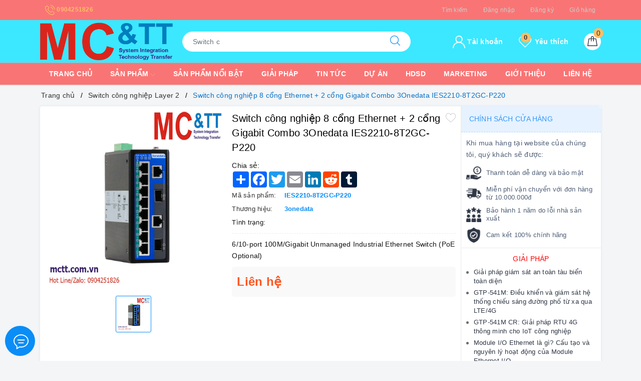

--- FILE ---
content_type: text/html; charset=utf-8
request_url: https://mctt.vn/ies2210-8t2gc-p220
body_size: 45279
content:
<!DOCTYPE html>
<html lang="vi">
	<head>
		<meta name="google-site-verification" content="BI1P2590PLBeLJErUbHq9BS_EZ2NjTli8zw6zaBgx1M" />
		<meta charset="UTF-8" />
		<meta name="viewport" content="width=device-width, initial-scale=1">
		<meta name="theme-color" content="#098df6" />
		<title>Switch công nghiệp 8 cổng Ethernet + 2 cổng Gigabit Combo 3Onedata IES2210-8T2GC-P220 | MC&TT Co., Ltd</title>
		<meta name="description" content="Switch công nghiệp 8 cổng Ethernet + 2 cổng Gigabit Combo 3Onedata IES2210-8T2GC-P220">
		<meta name="keywords" content="Switch công nghiệp 8 cổng Ethernet + 2 cổng Gigabit Combo 3Onedata IES2210-8T2GC-P220, Switch công nghiệp Layer 2, Switch công nghiệp, Truyền thông công nghiệp, MC&TT Co., Ltd, mctt.vn"/>		
		<link rel="canonical" href="https://mctt.vn/ies2210-8t2gc-p220"/>
		
		<meta name='revisit-after' content='1 days' />
		<meta name="robots" content="noodp,index,follow" />
		<meta name="theme-color" content="#098df6" />
		<link rel="icon" href="//bizweb.dktcdn.net/100/474/846/themes/890972/assets/favicon.png?1759454909007" type="image/x-icon" />
		<link rel="apple-touch-icon" href="//bizweb.dktcdn.net/100/474/846/themes/890972/assets/favicon.png?1759454909007">
		<meta property="og:type" content="product">
<meta property="og:title" content="Switch công nghiệp 8 cổng Ethernet + 2 cổng Gigabit Combo 3Onedata IES2210-8T2GC-P220">
<meta property="og:image" content="https://bizweb.dktcdn.net/thumb/medium/100/474/846/products/ies2210-ab8e6d1a-dad5-43ab-b046-7c3dd8994daf.png?v=1673509383870">
<meta property="og:image:secure_url" content="https://bizweb.dktcdn.net/thumb/medium/100/474/846/products/ies2210-ab8e6d1a-dad5-43ab-b046-7c3dd8994daf.png?v=1673509383870">
<meta property="og:availability" content="instock" />
<meta property="og:price:amount" content="0">
<meta property="og:price:currency" content="VND">
<meta property="og:description" content="Switch công nghiệp 8 cổng Ethernet + 2 cổng Gigabit Combo 3Onedata IES2210-8T2GC-P220">
<meta property="og:url" content="https://mctt.vn/ies2210-8t2gc-p220">
<meta property="og:site_name" content="MC&TT Co., Ltd">
		<link rel="stylesheet" href="https://stackpath.bootstrapcdn.com/bootstrap/4.3.1/css/bootstrap.min.css" integrity="sha384-ggOyR0iXCbMQv3Xipma34MD+dH/1fQ784/j6cY/iJTQUOhcWr7x9JvoRxT2MZw1T" crossorigin="anonymous">
		<link href="//bizweb.dktcdn.net/100/474/846/themes/890972/assets/evo-main.scss.css?1759454909007" rel="stylesheet" type="text/css" media="all" />
		
		
		
		
		
		
		
		
		<link href="//bizweb.dktcdn.net/100/474/846/themes/890972/assets/evo-products.scss.css?1759454909007" rel="stylesheet" type="text/css" media="all" />
		
		
		
		<script>
	var Bizweb = Bizweb || {};
	Bizweb.store = 'mctt-hn.mysapo.net';
	Bizweb.id = 474846;
	Bizweb.theme = {"id":890972,"name":"Evo Market","role":"main"};
	Bizweb.template = 'product';
	if(!Bizweb.fbEventId)  Bizweb.fbEventId = 'xxxxxxxx-xxxx-4xxx-yxxx-xxxxxxxxxxxx'.replace(/[xy]/g, function (c) {
	var r = Math.random() * 16 | 0, v = c == 'x' ? r : (r & 0x3 | 0x8);
				return v.toString(16);
			});		
</script>
<script>
	(function () {
		function asyncLoad() {
			var urls = ["https://statistic-blog-v2.sapoapps.vn/api/script-tag.js?store=mctt-hn.mysapo.net","https://productstatistics.sapoapps.vn/scripts/ab_productstatistics_scripttag.min.js?store=mctt-hn.mysapo.net","https://google-shopping-v2.sapoapps.vn/api/conversion-tracker/global-tag/3580?store=mctt-hn.mysapo.net"];
			for (var i = 0; i < urls.length; i++) {
				var s = document.createElement('script');
				s.type = 'text/javascript';
				s.async = true;
				s.src = urls[i];
				var x = document.getElementsByTagName('script')[0];
				x.parentNode.insertBefore(s, x);
			}
		};
		window.attachEvent ? window.attachEvent('onload', asyncLoad) : window.addEventListener('load', asyncLoad, false);
	})();
</script>


<script>
	window.BizwebAnalytics = window.BizwebAnalytics || {};
	window.BizwebAnalytics.meta = window.BizwebAnalytics.meta || {};
	window.BizwebAnalytics.meta.currency = 'VND';
	window.BizwebAnalytics.tracking_url = '/s';

	var meta = {};
	
	meta.product = {"id": 29243494, "vendor": "3onedata", "name": "Switch công nghiệp 8 cổng Ethernet + 2 cổng Gigabit Combo 3Onedata IES2210-8T2GC-P220",
	"type": "switch công nghiệp", "price": 0 };
	
	
	for (var attr in meta) {
	window.BizwebAnalytics.meta[attr] = meta[attr];
	}
</script>

	
		<script src="/dist/js/stats.min.js?v=96f2ff2"></script>
	



<!-- Google tag (gtag.js) -->
<script async src="https://www.googletagmanager.com/gtag/js?id=G-6D71VK0YEZ"></script>
<script>
  window.dataLayer = window.dataLayer || [];
  function gtag(){dataLayer.push(arguments);}
  gtag('js', new Date());

  gtag('config', 'G-6D71VK0YEZ');
</script>
<script>

	window.enabled_enhanced_ecommerce = false;

</script>

<script>

	try {
		gtag('event', 'view_item', {
			items: [
				{
					id: 29243494,
					name: "Switch công nghiệp 8 cổng Ethernet + 2 cổng Gigabit Combo 3Onedata IES2210-8T2GC-P220",
					brand: "3onedata",
					category: "switch công nghiệp",
					variant: "Default Title",
					price: '0'
				}
			]
		});
	} catch(e) { console.error('ga script error', e);}

</script>






<script>
	var eventsListenerScript = document.createElement('script');
	eventsListenerScript.async = true;
	
	eventsListenerScript.src = "/dist/js/store_events_listener.min.js?v=1b795e9";
	
	document.getElementsByTagName('head')[0].appendChild(eventsListenerScript);
</script>





	
		<script src="//bizweb.dktcdn.net/100/474/846/themes/890972/assets/jquery.js?1759454909007" type="text/javascript"></script>
		
		<script>var ProductReviewsAppUtil=ProductReviewsAppUtil || {};</script>
		<script type="application/ld+json">
{
	"@context" : "http://schema.org",
  	"@type" : "Organization",
  	"legalName" : "MC&TT Co., Ltd",
  	"url" : "https://mctt.vn",
  	"contactPoint":[{
    	"@type" : "ContactPoint",
    	"telephone" : "+84 0904251826",
    	"contactType" : "customer service"
  	}],
  	"logo":"//bizweb.dktcdn.net/100/474/846/themes/890972/assets/logo.png?1759454909007",
  	"sameAs":[
  	"#",
    "#"
	]
}
</script>
<script type="application/ld+json">
{
  "@context" : "http://schema.org",
  "@type" : "WebSite", 
  "name" : "MC&TT Co., Ltd",
  "url" : "https://mctt.vn",
  "potentialAction":{
    	"@type" : "SearchAction",
    	"target" : "https://mctt.vn/search?query={search_term}",
    	"query-input" : "required name=search_term"
  	}                     
}
</script>
	<link href="//bizweb.dktcdn.net/100/474/846/themes/890972/assets/appbulk-product-statistics.css?1759454909007" rel="stylesheet" type="text/css" media="all" />
<link href="//bizweb.dktcdn.net/100/474/846/themes/890972/assets/cf-stylesheet.css?1759454909007" rel="stylesheet" type="text/css" media="all" />
</head>
	<body class="product">	
		
		<header class="header">
	<div class="top-header-menu">
		<div class="container">
			<div class="row">
				<div class="col-lg-4 col-md-3 col-sm-12 col-12 hotline-header">
					<a href="tel:0904251826" title="Hotline">
						<svg xmlns="http://www.w3.org/2000/svg" xmlns:xlink="http://www.w3.org/1999/xlink" x="0px" y="0px" viewBox="0 0 473.806 473.806" style="enable-background:new 0 0 473.806 473.806;" xml:space="preserve" width="20px" height="20px">
							<path d="M374.456,293.506c-9.7-10.1-21.4-15.5-33.8-15.5c-12.3,0-24.1,5.3-34.2,15.4l-31.6,31.5c-2.6-1.4-5.2-2.7-7.7-4    c-3.6-1.8-7-3.5-9.9-5.3c-29.6-18.8-56.5-43.3-82.3-75c-12.5-15.8-20.9-29.1-27-42.6c8.2-7.5,15.8-15.3,23.2-22.8    c2.8-2.8,5.6-5.7,8.4-8.5c21-21,21-48.2,0-69.2l-27.3-27.3c-3.1-3.1-6.3-6.3-9.3-9.5c-6-6.2-12.3-12.6-18.8-18.6    c-9.7-9.6-21.3-14.7-33.5-14.7s-24,5.1-34,14.7c-0.1,0.1-0.1,0.1-0.2,0.2l-34,34.3c-12.8,12.8-20.1,28.4-21.7,46.5    c-2.4,29.2,6.2,56.4,12.8,74.2c16.2,43.7,40.4,84.2,76.5,127.6c43.8,52.3,96.5,93.6,156.7,122.7c23,10.9,53.7,23.8,88,26    c2.1,0.1,4.3,0.2,6.3,0.2c23.1,0,42.5-8.3,57.7-24.8c0.1-0.2,0.3-0.3,0.4-0.5c5.2-6.3,11.2-12,17.5-18.1c4.3-4.1,8.7-8.4,13-12.9    c9.9-10.3,15.1-22.3,15.1-34.6c0-12.4-5.3-24.3-15.4-34.3L374.456,293.506z M410.256,398.806    C410.156,398.806,410.156,398.906,410.256,398.806c-3.9,4.2-7.9,8-12.2,12.2c-6.5,6.2-13.1,12.7-19.3,20    c-10.1,10.8-22,15.9-37.6,15.9c-1.5,0-3.1,0-4.6-0.1c-29.7-1.9-57.3-13.5-78-23.4c-56.6-27.4-106.3-66.3-147.6-115.6    c-34.1-41.1-56.9-79.1-72-119.9c-9.3-24.9-12.7-44.3-11.2-62.6c1-11.7,5.5-21.4,13.8-29.7l34.1-34.1c4.9-4.6,10.1-7.1,15.2-7.1    c6.3,0,11.4,3.8,14.6,7c0.1,0.1,0.2,0.2,0.3,0.3c6.1,5.7,11.9,11.6,18,17.9c3.1,3.2,6.3,6.4,9.5,9.7l27.3,27.3    c10.6,10.6,10.6,20.4,0,31c-2.9,2.9-5.7,5.8-8.6,8.6c-8.4,8.6-16.4,16.6-25.1,24.4c-0.2,0.2-0.4,0.3-0.5,0.5    c-8.6,8.6-7,17-5.2,22.7c0.1,0.3,0.2,0.6,0.3,0.9c7.1,17.2,17.1,33.4,32.3,52.7l0.1,0.1c27.6,34,56.7,60.5,88.8,80.8    c4.1,2.6,8.3,4.7,12.3,6.7c3.6,1.8,7,3.5,9.9,5.3c0.4,0.2,0.8,0.5,1.2,0.7c3.4,1.7,6.6,2.5,9.9,2.5c8.3,0,13.5-5.2,15.2-6.9    l34.2-34.2c3.4-3.4,8.8-7.5,15.1-7.5c6.2,0,11.3,3.9,14.4,7.3c0.1,0.1,0.1,0.1,0.2,0.2l55.1,55.1    C420.456,377.706,420.456,388.206,410.256,398.806z" data-original="#000000" class="active-path" data-old_color="#000000" fill="#FFFFFF"/>
							<path d="M256.056,112.706c26.2,4.4,50,16.8,69,35.8s31.3,42.8,35.8,69c1.1,6.6,6.8,11.2,13.3,11.2c0.8,0,1.5-0.1,2.3-0.2    c7.4-1.2,12.3-8.2,11.1-15.6c-5.4-31.7-20.4-60.6-43.3-83.5s-51.8-37.9-83.5-43.3c-7.4-1.2-14.3,3.7-15.6,11    S248.656,111.506,256.056,112.706z" data-original="#000000" class="active-path" data-old_color="#000000" fill="#FFFFFF"/>
							<path d="M473.256,209.006c-8.9-52.2-33.5-99.7-71.3-137.5s-85.3-62.4-137.5-71.3c-7.3-1.3-14.2,3.7-15.5,11    c-1.2,7.4,3.7,14.3,11.1,15.6c46.6,7.9,89.1,30,122.9,63.7c33.8,33.8,55.8,76.3,63.7,122.9c1.1,6.6,6.8,11.2,13.3,11.2    c0.8,0,1.5-0.1,2.3-0.2C469.556,223.306,474.556,216.306,473.256,209.006z" data-original="#000000" class="active-path" data-old_color="#000000" fill="#FFFFFF"/></svg> 0904251826
					</a>
				</div>
				<div class="col-lg-8 col-md-9 col-12 d-lg-block d-md-block d-none policy-header">
					
					<a href="/search" title="Tìm kiếm">Tìm kiếm</a>
					
					<a href="/account/login" title="Đăng nhập">Đăng nhập</a>
					
					<a href="/account/register" title="Đăng ký">Đăng ký</a>
					
					<a href="/cart" title="Giỏ hàng">Giỏ hàng</a>
					
				</div>
			</div>
		</div>
	</div>
	<div class="evo-main-nav">
		<div class="container">
			<div class="row align-items-center">
				<div class="col-lg-3 col-12 logo evo-header-mobile">
					<a href="/" class="logo-wrapper" title="MC&TT Co., Ltd">
						<img src="[data-uri]" data-src="//bizweb.dktcdn.net/100/474/846/themes/890972/assets/logo.png?1759454909007" alt="MC&TT Co., Ltd" class="lazy img-responsive center-block" />
					</a>
					<button type="button" class="evo-flexitem evo-flexitem-fill d-sm-inline-block d-lg-none" id="trigger-mobile" aria-label="Menu Mobile">
						<span class="icon-bar"></span>
						<span class="icon-bar"></span>
						<span class="icon-bar"></span>
					</button>
					<div class="evo-cart mini-cart d-sm-inline-block d-lg-none">
						<a href="/cart" title="Giỏ hàng" aria-label="Giỏ hàng" rel="nofollow">
							<svg viewBox="0 0 100 100" data-radium="true" style="width: 25px;"><g stroke="none" stroke-width="1" fill="none" fill-rule="evenodd"><g transform="translate(-286.000000, -515.000000)" fill="#fff"><path d="M374.302082,541.184324 C374.044039,539.461671 372.581799,538.255814 370.861517,538.255814 L351.078273,538.255814 L351.078273,530.159345 C351.078273,521.804479 344.283158,515 335.93979,515 C327.596422,515 320.801307,521.804479 320.801307,530.159345 L320.801307,538.255814 L301.018063,538.255814 C299.297781,538.255814 297.835541,539.461671 297.577499,541.184324 L286.051608,610.951766 C285.87958,611.985357 286.137623,613.018949 286.825735,613.794143 C287.513848,614.569337 288.460003,615 289.492173,615 L382.387408,615 L382.473422,615 C384.451746,615 386,613.449612 386,611.468562 C386,611.037898 385.913986,610.693368 385.827972,610.348837 L374.302082,541.184324 L374.302082,541.184324 Z M327.854464,530.159345 C327.854464,525.680448 331.467057,522.062877 335.93979,522.062877 C340.412524,522.062877 344.025116,525.680448 344.025116,530.159345 L344.025116,538.255814 L327.854464,538.255814 L327.854464,530.159345 L327.854464,530.159345 Z M293.62085,608.023256 L304.028557,545.318691 L320.801307,545.318691 L320.801307,565.043066 C320.801307,567.024117 322.349561,568.574505 324.327886,568.574505 C326.30621,568.574505 327.854464,567.024117 327.854464,565.043066 L327.854464,545.318691 L344.025116,545.318691 L344.025116,565.043066 C344.025116,567.024117 345.57337,568.574505 347.551694,568.574505 C349.530019,568.574505 351.078273,567.024117 351.078273,565.043066 L351.078273,545.318691 L367.851024,545.318691 L378.25873,608.023256 L293.62085,608.023256 L293.62085,608.023256 Z"></path></g></g></svg>
							<span class="count_item_pr">0</span>
						</a>
					</div>
					<div class="evo-wish-list d-sm-inline-block d-lg-none">
						<a class="js-wishlist-link" aria-label="Sản phẩm yêu thích" rel="nofollow" href="/san-pham-yeu-thich" title="Yêu thích">
							<svg viewBox="0 0 471.701 471.701" style="enable-background:new 0 0 471.701 471.701;">
								<path d="M433.601,67.001c-24.7-24.7-57.4-38.2-92.3-38.2s-67.7,13.6-92.4,38.3l-12.9,12.9l-13.1-13.1
										 c-24.7-24.7-57.6-38.4-92.5-38.4c-34.8,0-67.6,13.6-92.2,38.2c-24.7,24.7-38.3,57.5-38.2,92.4c0,34.9,13.7,67.6,38.4,92.3
										 l187.8,187.8c2.6,2.6,6.1,4,9.5,4c3.4,0,6.9-1.3,9.5-3.9l188.2-187.5c24.7-24.7,38.3-57.5,38.3-92.4
										 C471.801,124.501,458.301,91.701,433.601,67.001z M414.401,232.701l-178.7,178l-178.3-178.3c-19.6-19.6-30.4-45.6-30.4-73.3
										 s10.7-53.7,30.3-73.2c19.5-19.5,45.5-30.3,73.1-30.3c27.7,0,53.8,10.8,73.4,30.4l22.6,22.6c5.3,5.3,13.8,5.3,19.1,0l22.4-22.4
										 c19.6-19.6,45.7-30.4,73.3-30.4c27.6,0,53.6,10.8,73.2,30.3c19.6,19.6,30.3,45.6,30.3,73.3
										 C444.801,187.101,434.001,213.101,414.401,232.701z"/></svg>
							<span class="js-wishlist-count">0</span>
						</a>
					</div>
				</div>
				<div class="col-lg-5 col-12 evo-search">
					<form action="/search" method="get" class="evo-search-form" role="search">
						<div class="input-group">
							<input type="hidden" class="form-control" name="type" value="article,product" >
							<input type="text" aria-label="Tìm sản phẩm" name="query" class="search-auto form-control" placeholder="Tìm sản phẩm..." autocomplete="off" />
							<span class="input-group-append">
								<button class="btn btn-default" type="submit" aria-label="Tìm kiếm">
									<svg viewBox="0 0 451 451" style="width:20px;">
										<g fill="#000">
											<path d="M447.05,428l-109.6-109.6c29.4-33.8,47.2-77.9,47.2-126.1C384.65,86.2,298.35,0,192.35,0C86.25,0,0.05,86.3,0.05,192.3
													 s86.3,192.3,192.3,192.3c48.2,0,92.3-17.8,126.1-47.2L428.05,447c2.6,2.6,6.1,4,9.5,4s6.9-1.3,9.5-4
													 C452.25,441.8,452.25,433.2,447.05,428z M26.95,192.3c0-91.2,74.2-165.3,165.3-165.3c91.2,0,165.3,74.2,165.3,165.3
													 s-74.1,165.4-165.3,165.4C101.15,357.7,26.95,283.5,26.95,192.3z"/>
										</g>
									</svg>
								</button>
							</span>
						</div>
					</form>
				</div>
				<div class="col-lg-4 evo-account-and-cart d-lg-block d-none">
					<div class="evo-cart mini-cart">
						<a href="/cart" title="Giỏ hàng" aria-label="Giỏ hàng" rel="nofollow">
							<svg viewBox="0 0 100 100" data-radium="true" style="width: 25px;"><g stroke="none" stroke-width="1" fill="none" fill-rule="evenodd"><g transform="translate(-286.000000, -515.000000)" fill="#fff"><path d="M374.302082,541.184324 C374.044039,539.461671 372.581799,538.255814 370.861517,538.255814 L351.078273,538.255814 L351.078273,530.159345 C351.078273,521.804479 344.283158,515 335.93979,515 C327.596422,515 320.801307,521.804479 320.801307,530.159345 L320.801307,538.255814 L301.018063,538.255814 C299.297781,538.255814 297.835541,539.461671 297.577499,541.184324 L286.051608,610.951766 C285.87958,611.985357 286.137623,613.018949 286.825735,613.794143 C287.513848,614.569337 288.460003,615 289.492173,615 L382.387408,615 L382.473422,615 C384.451746,615 386,613.449612 386,611.468562 C386,611.037898 385.913986,610.693368 385.827972,610.348837 L374.302082,541.184324 L374.302082,541.184324 Z M327.854464,530.159345 C327.854464,525.680448 331.467057,522.062877 335.93979,522.062877 C340.412524,522.062877 344.025116,525.680448 344.025116,530.159345 L344.025116,538.255814 L327.854464,538.255814 L327.854464,530.159345 L327.854464,530.159345 Z M293.62085,608.023256 L304.028557,545.318691 L320.801307,545.318691 L320.801307,565.043066 C320.801307,567.024117 322.349561,568.574505 324.327886,568.574505 C326.30621,568.574505 327.854464,567.024117 327.854464,565.043066 L327.854464,545.318691 L344.025116,545.318691 L344.025116,565.043066 C344.025116,567.024117 345.57337,568.574505 347.551694,568.574505 C349.530019,568.574505 351.078273,567.024117 351.078273,565.043066 L351.078273,545.318691 L367.851024,545.318691 L378.25873,608.023256 L293.62085,608.023256 L293.62085,608.023256 Z"></path></g></g></svg>
							<span class="count_item_pr">0</span>
						</a>
						<div class="top-cart-content hidden-sm hidden-xs">					
							<ul id="cart-sidebar" class="mini-products-list count_li">
								<li class="list-item"><ul></ul></li>
								<li class="action">
									<ul>
										<li class="li-fix-1"><div class="top-subtotal">Tổng tiền thanh toán:<span class="price"></span></div></li>
										<li class="li-fix-2">
											<div class="actions clearfix">
												<a rel="nofollow" href="/cart" class="btn btn-primary" title="Giỏ hàng"><i class="fa fa-shopping-basket"></i> Giỏ hàng</a>
												<a rel="nofollow" href="/checkout" class="btn btn-checkout btn-gray" title="Thanh toán"><i class="fa fa-random"></i> Thanh toán</a>
											</div>
										</li>
									</ul>
								</li>
							</ul>
						</div>
					</div>
					<div class="evo-wish-list">
						<a class="js-wishlist-link" aria-label="Sản phẩm yêu thích" rel="nofollow" href="/san-pham-yeu-thich" title="Yêu thích">
							<svg viewBox="0 0 471.701 471.701" style="enable-background:new 0 0 471.701 471.701;">
								<path d="M433.601,67.001c-24.7-24.7-57.4-38.2-92.3-38.2s-67.7,13.6-92.4,38.3l-12.9,12.9l-13.1-13.1
										 c-24.7-24.7-57.6-38.4-92.5-38.4c-34.8,0-67.6,13.6-92.2,38.2c-24.7,24.7-38.3,57.5-38.2,92.4c0,34.9,13.7,67.6,38.4,92.3
										 l187.8,187.8c2.6,2.6,6.1,4,9.5,4c3.4,0,6.9-1.3,9.5-3.9l188.2-187.5c24.7-24.7,38.3-57.5,38.3-92.4
										 C471.801,124.501,458.301,91.701,433.601,67.001z M414.401,232.701l-178.7,178l-178.3-178.3c-19.6-19.6-30.4-45.6-30.4-73.3
										 s10.7-53.7,30.3-73.2c19.5-19.5,45.5-30.3,73.1-30.3c27.7,0,53.8,10.8,73.4,30.4l22.6,22.6c5.3,5.3,13.8,5.3,19.1,0l22.4-22.4
										 c19.6-19.6,45.7-30.4,73.3-30.4c27.6,0,53.6,10.8,73.2,30.3c19.6,19.6,30.3,45.6,30.3,73.3
										 C444.801,187.101,434.001,213.101,414.401,232.701z"/></svg> Yêu thích
							<span class="js-wishlist-count">0</span>
						</a>
						<div class="top-wish-list-content">					
							<div class="added-products clearfix">
								<span class="favorites-message">Những sản phẩm yêu thích (<span class="js-wishlist-count">0</span>)</span>
								<div class="wish-list-small">

								</div>
								<div class="wish-list-button-all">
									<a href="/san-pham-yeu-thich" aria-label="Sản phẩm yêu thích" title="Xem Sản phẩm yêu thích">Xem Sản phẩm yêu thích</a>
								</div>
							</div>
						</div>
					</div>
					<div class="evo-account">
						<a href="javascript:void(0);" title="Tài khoản" aria-label="Tài khoản" rel="nofollow">
							<svg viewBox="0 0 512 512" style="enable-background:new 0 0 512 512;" width="25px" height="25px"><g>
								<path d="M437.02,330.98c-27.883-27.882-61.071-48.523-97.281-61.018C378.521,243.251,404,198.548,404,148    C404,66.393,337.607,0,256,0S108,66.393,108,148c0,50.548,25.479,95.251,64.262,121.962    c-36.21,12.495-69.398,33.136-97.281,61.018C26.629,379.333,0,443.62,0,512h40c0-119.103,96.897-216,216-216s216,96.897,216,216    h40C512,443.62,485.371,379.333,437.02,330.98z M256,256c-59.551,0-108-48.448-108-108S196.449,40,256,40    c59.551,0,108,48.448,108,108S315.551,256,256,256z" data-original="#000000" class="active-path" data-old_color="#000000" fill="#000"/>
								</g>
							</svg> Tài khoản
						</a>
						<ul>
							
							<li><a rel="nofollow" href="/account/login" title="Đăng nhập">Đăng nhập</a></li>
							<li><a rel="nofollow" href="/account/register" title="Đăng ký">Đăng ký</a></li>
							
						</ul>
					</div>
				</div>
			</div>
		</div>
	</div>
	<div class="evo-main-menu d-lg-block d-none">
		<div class="container">
			<ul id="nav" class="nav">
	
	
	
	
	
	
	
	<li class="nav-item "><a class="nav-link" href="/" title="Trang chủ">Trang chủ</a></li>
	
	
	
	
	
	
	
	<li class=" nav-item has-childs   has-mega">
		<a href="/collections/all" class="nav-link" title="Sản phẩm">Sản phẩm <svg xmlns="http://www.w3.org/2000/svg" xmlns:xlink="http://www.w3.org/1999/xlink" x="0px" y="0px" viewBox="0 0 490.656 490.656" style="enable-background:new 0 0 490.656 490.656;" xml:space="preserve" width="25px" height="25px">
			<path d="M487.536,120.445c-4.16-4.16-10.923-4.16-15.083,0L245.339,347.581L18.203,120.467c-4.16-4.16-10.923-4.16-15.083,0    c-4.16,4.16-4.16,10.923,0,15.083l234.667,234.667c2.091,2.069,4.821,3.115,7.552,3.115s5.461-1.045,7.531-3.136l234.667-234.667    C491.696,131.368,491.696,124.605,487.536,120.445z" data-original="#000000" class="active-path" data-old_color="#000000" fill="#141414"/>
			</svg>
		</a>
		
		<div class="mega-content">
	<div class="col-lg-3 no-padding">
		<ul class="level0">
			
			
			
			
			
			<li class="level1 parent item fix-navs active">
				<a class="hmega" href="/may-tinh-cong-nghiep" title="Máy tính công nghiệp"><span>Máy tính công nghiệp</span></a>
				<div class="evo-sub-cate-1">
					<div class="row fix-padding">
						<div class="col-lg-12">
							<ul class="level1 row">
								
								<li class="level2 col-lg-4">
									<a href="/may-tinh-nhung" title="Máy tính nhúng công nghiệp">Máy tính nhúng công nghiệp</a>
									
									<ul class="level3">
										
										<li><a href="/fanless-pc" title="Máy tính nhúng công nghiệp không quạt dạng Din-Rail, Mini, Box PC">Máy tính nhúng công nghiệp không quạt dạng Din-Rail, Mini, Box PC</a></li>
										
										<li><a href="/ipc-with-pci-pcie" title="Máy tính công nghiệp hỗ trợ khe cắm PCI/PCIe">Máy tính công nghiệp hỗ trợ khe cắm PCI/PCIe</a></li>
										
										<li><a href="/multi-com-lan" title="Máy tính nhúng công nghiệp Multi COM & LAN">Máy tính nhúng công nghiệp Multi COM & LAN</a></li>
										
									</ul>
									
								</li>
								
								<li class="level2 col-lg-4">
									<a href="/fanless-panel-pc" title="Máy tính công nghiệp không quạt màn hình cảm ứng">Máy tính công nghiệp không quạt màn hình cảm ứng</a>
									
								</li>
								
								<li class="level2 col-lg-4">
									<a href="/desktop-rack-ipc" title="Máy tính công nghiệp Desktop - Rack IPC">Máy tính công nghiệp Desktop - Rack IPC</a>
									
								</li>
								
								<li class="level2 col-lg-4">
									<a href="/man-hinh-cam-ung-cong-nghiep" title="Màn hình cảm ứng công nghiệp">Màn hình cảm ứng công nghiệp</a>
									
								</li>
								
								<li class="level2 col-lg-4">
									<a href="/linh-kien-may-tinh" title="Linh kiện máy tính công nghiệp">Linh kiện máy tính công nghiệp</a>
									
								</li>
								
							</ul>
						</div>
					</div>
				</div>
			</li>
			
			
			
			
			
			
			<li class="level1 parent item fix-navs ">
				<a class="hmega" href="/truyen-thong-cong-nghiep" title="Truyền thông công nghiệp"><span>Truyền thông công nghiệp</span></a>
				<div class="evo-sub-cate-1">
					<div class="row fix-padding">
						<div class="col-lg-12">
							<ul class="level1 row">
								
								<li class="level2 col-lg-4">
									<a href="/switch-cong-nghiep" title="Switch công nghiệp">Switch công nghiệp</a>
									
									<ul class="level3">
										
										<li><a href="/switch-cong-nghiep-layer-3" title="Switch công nghiệp Layer 3">Switch công nghiệp Layer 3</a></li>
										
										<li><a href="/switch-cong-nghiep-layer-2" title="Switch công nghiệp Layer 2">Switch công nghiệp Layer 2</a></li>
										
										<li><a href="/switch-cong-nghiep-unmanaged" title="Switch công nghiệp Unmanaged">Switch công nghiệp Unmanaged</a></li>
										
										<li><a href="/switch-cong-nghiep-iec61850" title="Switch Công Nghiệp IEC61850">Switch Công Nghiệp IEC61850</a></li>
										
										<li><a href="/switch-cong-nghiep-en50155" title="Switch công nghiệp EN50155">Switch công nghiệp EN50155</a></li>
										
										<li><a href="/switch-cong-nghiep-tsn" title="Switch công nghiệp TSN">Switch công nghiệp TSN</a></li>
										
										<li><a href="/switch-cong-nghiep-bypass" title="Switch công nghiệp Bypass">Switch công nghiệp Bypass</a></li>
										
										<li><a href="/industrial-ethernet-module" title="Module Ethernet công nghiệp">Module Ethernet công nghiệp</a></li>
										
										<li><a href="/profinet-switch" title="PROFINET Switch">PROFINET Switch</a></li>
										
										<li><a href="/switch-cong-nghiep-ptp" title="Switch công nghiệp PTP">Switch công nghiệp PTP</a></li>
										
									</ul>
									
								</li>
								
								<li class="level2 col-lg-4">
									<a href="/media-converter" title="Bộ chuyển đổi quang điện">Bộ chuyển đổi quang điện</a>
									
									<ul class="level3">
										
										<li><a href="/industrial-media-converters" title="Bộ chuyển đổi quang điện công nghiệp">Bộ chuyển đổi quang điện công nghiệp</a></li>
										
										<li><a href="/media-converter-entry-level" title="Bộ chuyển đổi quang điện Entry-level">Bộ chuyển đổi quang điện Entry-level</a></li>
										
										<li><a href="/poe-media-converter" title="Bộ chuyển đổi quang điện PoE">Bộ chuyển đổi quang điện PoE</a></li>
										
										<li><a href="/serial-to-fiber" title="RS-232/422/485 sang quang">RS-232/422/485 sang quang</a></li>
										
										<li><a href="/video-to-fiber" title="Bộ chuyển đổi Video sang quang">Bộ chuyển đổi Video sang quang</a></li>
										
										<li><a href="/media-converter-chassis" title="Khung giá bộ chuyển đổi quang điện">Khung giá bộ chuyển đổi quang điện</a></li>
										
									</ul>
									
								</li>
								
								<li class="level2 col-lg-4">
									<a href="/converter" title="Bộ chuyển đổi tín hiệu truyền thông">Bộ chuyển đổi tín hiệu truyền thông</a>
									
									<ul class="level3">
										
										<li><a href="/serial-device-server" title="RS-232/422/485 sang Ethernet">RS-232/422/485 sang Ethernet</a></li>
										
										<li><a href="/usb-to-serial" title="USB sang RS-232/485/422">USB sang RS-232/485/422</a></li>
										
										<li><a href="/serial-converter" title="Bộ lặp tín hiệu RS-232 sang RS-422/485">Bộ lặp tín hiệu RS-232 sang RS-422/485</a></li>
										
										<li><a href="/pcm-device" title="Bộ chuyển đổi E1/Ethernet/Quang">Bộ chuyển đổi E1/Ethernet/Quang</a></li>
										
										<li><a href="/serial-protector" title="Bộ chống sét RS-232/485/BNC/Ethernet">Bộ chống sét RS-232/485/BNC/Ethernet</a></li>
										
										<li><a href="/multi-port-serial" title="Card PCI/PCI Express giao tiếp RS-232/422/485">Card PCI/PCI Express giao tiếp RS-232/422/485</a></li>
										
									</ul>
									
								</li>
								
								<li class="level2 col-lg-4">
									<a href="/switch-poe" title="Switch PoE công nghiệp">Switch PoE công nghiệp</a>
									
									<ul class="level3">
										
										<li><a href="/switch-poe-managed" title="Switch PoE công nghiệp Managed">Switch PoE công nghiệp Managed</a></li>
										
										<li><a href="/switch-poe-unmanaged" title="Switch PoE công nghiệp (Unmanaged)">Switch PoE công nghiệp (Unmanaged)</a></li>
										
										<li><a href="/switch-poe-entry-level" title="Switch PoE (Entry-level)">Switch PoE (Entry-level)</a></li>
										
									</ul>
									
								</li>
								
								<li class="level2 col-lg-4">
									<a href="/module-quang-sfp" title="Module quang SFP công nghiệp">Module quang SFP công nghiệp</a>
									
									<ul class="level3">
										
										<li><a href="/sfp-10g" title="Module quang SFP+ 10G">Module quang SFP+ 10G</a></li>
										
										<li><a href="/sfp-1-25g" title="Module quang SFP 1.25G">Module quang SFP 1.25G</a></li>
										
										<li><a href="/sfp-155m" title="Module quang SFP 155M">Module quang SFP 155M</a></li>
										
										<li><a href="/40g-qsfp" title="Module quang 40G QSFP+">Module quang 40G QSFP+</a></li>
										
										<li><a href="/100g-qsfp28" title="Module quang 100G QSFP28">Module quang 100G QSFP28</a></li>
										
										<li><a href="/phu-kien-quang" title="Phụ kiện quang">Phụ kiện quang</a></li>
										
										<li><a href="/sfp-copper" title="Module đồng SFP RJ45">Module đồng SFP RJ45</a></li>
										
									</ul>
									
								</li>
								
								<li class="level2 col-lg-4">
									<a href="/usb-communication" title="Thiết bị truyền thông USB">Thiết bị truyền thông USB</a>
									
									<ul class="level3">
										
										<li><a href="/usb-device" title="Bộ chuyển đổi USB">Bộ chuyển đổi USB</a></li>
										
									</ul>
									
								</li>
								
								<li class="level2 col-lg-4">
									<a href="/bo-chuyen-doi-fieldbus" title="Bộ Chuyển Đổi Fieldbus">Bộ Chuyển Đổi Fieldbus</a>
									
									<ul class="level3">
										
										<li><a href="/modbus-gateway" title="Modbus Gateway">Modbus Gateway</a></li>
										
										<li><a href="/can-bus" title="CAN Bus">CAN Bus</a></li>
										
										<li><a href="/profibus" title="PROFIBUS">PROFIBUS</a></li>
										
										<li><a href="/iec-61850" title="IEC 61850">IEC 61850</a></li>
										
										<li><a href="/dnp3" title="DNP3">DNP3</a></li>
										
										<li><a href="/m-bus" title="M-Bus">M-Bus</a></li>
										
										<li><a href="/hart" title="HART">HART</a></li>
										
										<li><a href="/j1939" title="J1939">J1939</a></li>
										
										<li><a href="/bacnet" title="BACnet">BACnet</a></li>
										
										<li><a href="/ethernet-ip" title="EtherNet/IP">EtherNet/IP</a></li>
										
										<li><a href="/profinet" title="PROFINET">PROFINET</a></li>
										
										<li><a href="/ethercat" title="EtherCAT">EtherCAT</a></li>
										
										<li><a href="/devicenet" title="DeviceNet">DeviceNet</a></li>
										
										<li><a href="/canopen" title="CANopen">CANopen</a></li>
										
									</ul>
									
								</li>
								
							</ul>
						</div>
					</div>
				</div>
			</li>
			
			
			
			
			
			
			<li class="level1 parent item fix-navs ">
				<a class="hmega" href="/thiet-bi-tu-dong-hoa" title="Thiết bị tự động hóa"><span>Thiết bị tự động hóa</span></a>
				<div class="evo-sub-cate-1">
					<div class="row fix-padding">
						<div class="col-lg-12">
							<ul class="level1 row">
								
								<li class="level2 col-lg-4">
									<a href="/plc" title="Bộ lập trình PLC">Bộ lập trình PLC</a>
									
									<ul class="level3">
										
										<li><a href="/module-cpu" title="Module CPU">Module CPU</a></li>
										
										<li><a href="/module-digital" title="Module vào ra số">Module vào ra số</a></li>
										
										<li><a href="/module-analog" title="Module vào ra tương tự">Module vào ra tương tự</a></li>
										
										<li><a href="/module-truyen-thong" title="Module truyền thông">Module truyền thông</a></li>
										
										<li><a href="/module-dac-biet" title="Module Đặc Biệt">Module Đặc Biệt</a></li>
										
										<li><a href="/module-nguon" title="Module nguồn">Module nguồn</a></li>
										
										<li><a href="/phu-kien-plc" title="Phụ kiện">Phụ kiện</a></li>
										
									</ul>
									
								</li>
								
								<li class="level2 col-lg-4">
									<a href="/scada" title="Phần mềm SCADA">Phần mềm SCADA</a>
									
									<ul class="level3">
										
										<li><a href="/scada-ds" title="Phần mềm Scada DS (Development)">Phần mềm Scada DS (Development)</a></li>
										
										<li><a href="/scada-rs" title="Phần mềm Scada RS (Runtime viewer)">Phần mềm Scada RS (Runtime viewer)</a></li>
										
									</ul>
									
								</li>
								
								<li class="level2 col-lg-4">
									<a href="/man-hinh-cam-ung-hmi" title="Màn hình cảm ứng HMI/ Xpanel">Màn hình cảm ứng HMI/ Xpanel</a>
									
								</li>
								
								<li class="level2 col-lg-4">
									<a href="/hybrid-xpanel" title="Màn hình cảm ứng HMI tích hợp PLC (Hybrid Xpanel)">Màn hình cảm ứng HMI tích hợp PLC (Hybrid Xpanel)</a>
									
								</li>
								
								<li class="level2 col-lg-4">
									<a href="/dong-co-servo" title="Động cơ Servo">Động cơ Servo</a>
									
									<ul class="level3">
										
										<li><a href="/dc-servo-motor" title="DC Servo Motor">DC Servo Motor</a></li>
										
										<li><a href="/ac-servo-motor" title="AC Servo Motor">AC Servo Motor</a></li>
										
										<li><a href="/integrated-dc-servo-drive-motor" title="Integrated DC servo drive motor">Integrated DC servo drive motor</a></li>
										
									</ul>
									
								</li>
								
								<li class="level2 col-lg-4">
									<a href="/servo-drive" title="Servo Drive">Servo Drive</a>
									
									<ul class="level3">
										
										<li><a href="/ac-servo-drive" title="AC Servo Drive">AC Servo Drive</a></li>
										
										<li><a href="/dc-servo-drive" title="DC Servo Drive">DC Servo Drive</a></li>
										
									</ul>
									
								</li>
								
								<li class="level2 col-lg-4">
									<a href="/dong-co-buoc" title="Bộ điều khiển và Động cơ Bước">Bộ điều khiển và Động cơ Bước</a>
									
								</li>
								
								<li class="level2 col-lg-4">
									<a href="/bien-tan" title="Biến tần - VFD">Biến tần - VFD</a>
									
									<ul class="level3">
										
										<li><a href="/bien-tan-1-pha" title="Biến tần 1 pha 220V">Biến tần 1 pha 220V</a></li>
										
										<li><a href="/bien-tan-3-pha" title="Biến tần 3 pha 380V">Biến tần 3 pha 380V</a></li>
										
									</ul>
									
								</li>
								
							</ul>
						</div>
					</div>
				</div>
			</li>
			
			
			
			
			
			
			<li class="level1 parent item fix-navs ">
				<a class="hmega" href="/truyen-thong-khong-day-m2m" title="Truyền thông không dây M2M"><span>Truyền thông không dây M2M</span></a>
				<div class="evo-sub-cate-1">
					<div class="row fix-padding">
						<div class="col-lg-12">
							<ul class="level1 row">
								
								<li class="level2 col-lg-4">
									<a href="/modem-gprs-3g-4g-ip" title="Modem GPRS/3G/4G IP">Modem GPRS/3G/4G IP</a>
									
								</li>
								
								<li class="level2 col-lg-4">
									<a href="/router-cong-nghiep" title="Router Công Nghiệp 3G/4G/5G">Router Công Nghiệp 3G/4G/5G</a>
									
								</li>
								
								<li class="level2 col-lg-4">
									<a href="/rs-232-422-485-usb-sang-bluetooth" title="RS-232/422/485/USB sang Bluetooth">RS-232/422/485/USB sang Bluetooth</a>
									
								</li>
								
								<li class="level2 col-lg-4">
									<a href="/modem-radio" title="Modem RF Radio">Modem RF Radio</a>
									
								</li>
								
								<li class="level2 col-lg-4">
									<a href="/bo-thu-phat-song-hong-ngoai" title="Bộ thu phát sóng Hồng Ngoại">Bộ thu phát sóng Hồng Ngoại</a>
									
								</li>
								
								<li class="level2 col-lg-4">
									<a href="/bo-thu-tin-hieu-gps" title="Bộ thu tín hiệu GPS">Bộ thu tín hiệu GPS</a>
									
								</li>
								
								<li class="level2 col-lg-4">
									<a href="/module-lora-nb-iot" title="Gateway, Module Lora + NB-IoT">Gateway, Module Lora + NB-IoT</a>
									
								</li>
								
								<li class="level2 col-lg-4">
									<a href="/wi-fi-cong-nghiep" title="Bộ chuyển đổi, thu phát Wi-Fi công nghiệp">Bộ chuyển đổi, thu phát Wi-Fi công nghiệp</a>
									
								</li>
								
								<li class="level2 col-lg-4">
									<a href="/zigbee" title="Module, Bộ chuyển đổi, Gateway Zigbee">Module, Bộ chuyển đổi, Gateway Zigbee</a>
									
								</li>
								
								<li class="level2 col-lg-4">
									<a href="/thiet-bi-xac-dinh-vi-tri-cuc-bo" title="Thiết bị xác định vị trí cục bộ">Thiết bị xác định vị trí cục bộ</a>
									
								</li>
								
								<li class="level2 col-lg-4">
									<a href="/router-wifi-marketing" title="Router Wifi Marketing">Router Wifi Marketing</a>
									
								</li>
								
							</ul>
						</div>
					</div>
				</div>
			</li>
			
			
			
			
			
			
			<li class="level1 parent item fix-navs ">
				<a class="hmega" href="/thiet-bi-quan-ly-nang-luong" title="Thiết bị quản lý năng lượng"><span>Thiết bị quản lý năng lượng</span></a>
				<div class="evo-sub-cate-1">
					<div class="row fix-padding">
						<div class="col-lg-12">
							<ul class="level1 row">
								
								<li class="level2 col-lg-4">
									<a href="/dong-ho-do-dien" title="Thiết bị đo điện thông minh - Power Meter">Thiết bị đo điện thông minh - Power Meter</a>
									
								</li>
								
								<li class="level2 col-lg-4">
									<a href="/pmc" title="Bộ quản lý năng lượng điện tập trung PMC">Bộ quản lý năng lượng điện tập trung PMC</a>
									
								</li>
								
								<li class="level2 col-lg-4">
									<a href="/bo-giam-sat-nang-luong-sach-tay" title="Bộ giám sát năng lượng sách tay">Bộ giám sát năng lượng sách tay</a>
									
								</li>
								
							</ul>
						</div>
					</div>
				</div>
			</li>
			
			
			
			
			
			
			<li class="level1 parent item fix-navs ">
				<a class="hmega" href="/cam-bien-do-luong" title="Cảm biến đo lường"><span>Cảm biến đo lường</span></a>
				<div class="evo-sub-cate-1">
					<div class="row fix-padding">
						<div class="col-lg-12">
							<ul class="level1 row">
								
								<li class="level2 col-lg-4">
									<a href="/cam-bien-do-momen-xoan" title="Cảm biến đo Momen xoắn">Cảm biến đo Momen xoắn</a>
									
									<ul class="level3">
										
										<li><a href="/torque-non-rotating" title="Cảm biến đo Momen xoắn loại trục không quay">Cảm biến đo Momen xoắn loại trục không quay</a></li>
										
										<li><a href="/torque-slip-rings" title="Cảm biến đo Momen xoắn trục quay với vòng trượt">Cảm biến đo Momen xoắn trục quay với vòng trượt</a></li>
										
										<li><a href="/torque-non-contact-transmission" title="Cảm biến đo Momen xoắn trục quay không tiếp xúc">Cảm biến đo Momen xoắn trục quay không tiếp xúc</a></li>
										
									</ul>
									
								</li>
								
								<li class="level2 col-lg-4">
									<a href="/cam-bien-do-luc" title="Cảm biến đo lực kéo - nén">Cảm biến đo lực kéo - nén</a>
									
									<ul class="level3">
										
										<li><a href="/tension-force-sensor" title="Cảm biến đo lực kéo">Cảm biến đo lực kéo</a></li>
										
										<li><a href="/compression-force-sensor" title="Cảm biến đo lực nén">Cảm biến đo lực nén</a></li>
										
										<li><a href="/tension-and-compression-force-sensors" title="Cảm biến đo lực kéo và nén kết hợp">Cảm biến đo lực kéo và nén kết hợp</a></li>
										
										<li><a href="/special-sensors" title="Cảm biến đo lực kéo nén dạng đặc biệt">Cảm biến đo lực kéo nén dạng đặc biệt</a></li>
										
									</ul>
									
								</li>
								
								<li class="level2 col-lg-4">
									<a href="/multi-component-sensors" title="Cảm biến đo lực - Momem xoắn kết hợp">Cảm biến đo lực - Momem xoắn kết hợp</a>
									
									<ul class="level3">
										
										<li><a href="/torque-static-force" title="Cảm biến đo Momen - lực trục không quay">Cảm biến đo Momen - lực trục không quay</a></li>
										
										<li><a href="/torque-rotary-force" title="Cảm biến đo Momen -lực kết hợp trục quay">Cảm biến đo Momen -lực kết hợp trục quay</a></li>
										
									</ul>
									
								</li>
								
								<li class="level2 col-lg-4">
									<a href="/amplifiers" title="Bộ khuếch đại, hiển thị và chuyển đổi tín hiệu Momen, Lực, Load Cell, Strain Gauge">Bộ khuếch đại, hiển thị và chuyển đổi tín hiệu Momen, Lực, Load Cell, Strain Gauge</a>
									
								</li>
								
							</ul>
						</div>
					</div>
				</div>
			</li>
			
			
			
			
			
			
			<li class="level1 parent item fix-navs ">
				<a class="hmega" href="/pc-boards" title="Bo mạch I/O kết nối máy tính"><span>Bo mạch I/O kết nối máy tính</span></a>
				<div class="evo-sub-cate-1">
					<div class="row fix-padding">
						<div class="col-lg-12">
							<ul class="level1 row">
								
								<li class="level2 col-lg-4">
									<a href="/daq-boards" title="DAQ Boards">DAQ Boards</a>
									
									<ul class="level3">
										
										<li><a href="/pci-express-multi-function" title="PCI Express Multi-function">PCI Express Multi-function</a></li>
										
										<li><a href="/pci-express-analog-output" title="PCI Express Analog Output">PCI Express Analog Output</a></li>
										
										<li><a href="/pci-express-digital-i-o" title="PCI Express Digital I/O">PCI Express Digital I/O</a></li>
										
										<li><a href="/pci-multi-function" title="PCI Multi-function">PCI Multi-function</a></li>
										
										<li><a href="/pci-analog-output" title="PCI Analog Output">PCI Analog Output</a></li>
										
										<li><a href="/pci-digital-i-o" title="PCI Digital I/O">PCI Digital I/O</a></li>
										
										<li><a href="/isa-multi-function" title="ISA Multi-function">ISA Multi-function</a></li>
										
										<li><a href="/isa-analog-output" title="ISA Analog Output">ISA Analog Output</a></li>
										
										<li><a href="/isa-digital-i-o" title="ISA Digital I/O">ISA Digital I/O</a></li>
										
									</ul>
									
								</li>
								
								<li class="level2 col-lg-4">
									<a href="/communication-boards" title="Communication Boards">Communication Boards</a>
									
									<ul class="level3">
										
										<li><a href="/ethercat-master" title="EtherCAT Master">EtherCAT Master</a></li>
										
										<li><a href="/can-bus-communication" title="CAN Bus Communication">CAN Bus Communication</a></li>
										
										<li><a href="/canopen-master" title="CANopen Master">CANopen Master</a></li>
										
										<li><a href="/devicenet-master" title="DeviceNet Master">DeviceNet Master</a></li>
										
										<li><a href="/multi-port-serial" title="Multi-port Serial">Multi-port Serial</a></li>
										
										<li><a href="/frnet" title="FRnet">FRnet</a></li>
										
									</ul>
									
								</li>
								
								<li class="level2 col-lg-4">
									<a href="/motion-control-boards" title="Motion Control Boards">Motion Control Boards</a>
									
									<ul class="level3">
										
										<li><a href="/motion-control" title="Motion Control">Motion Control</a></li>
										
										<li><a href="/motionnet-master" title="Motionnet Master">Motionnet Master</a></li>
										
									</ul>
									
								</li>
								
								<li class="level2 col-lg-4">
									<a href="/watchdog-board" title="Watchdog Board">Watchdog Board</a>
									
									<ul class="level3">
										
										<li><a href="/wdt-03" title="WDT-03">WDT-03</a></li>
										
									</ul>
									
								</li>
								
							</ul>
						</div>
					</div>
				</div>
			</li>
			
			
			
			
			
			
			<li class="level1 parent item fix-navs ">
				<a class="hmega" href="/pac" title="Bộ lập trình nhúng PAC"><span>Bộ lập trình nhúng PAC</span></a>
				<div class="evo-sub-cate-1">
					<div class="row fix-padding">
						<div class="col-lg-12">
							<ul class="level1 row">
								
								<li class="level2 col-lg-4">
									<a href="/linux-pacs" title="Linux PACs">Linux PACs</a>
									
									<ul class="level3">
										
										<li><a href="/lp-9000" title="LP-9000">LP-9000</a></li>
										
										<li><a href="/lp-8000" title="LP-8000">LP-8000</a></li>
										
										<li><a href="/lp-5000" title="LP-5000">LP-5000</a></li>
										
										<li><a href="/lp-2000" title="LP-2000">LP-2000</a></li>
										
										<li><a href="/lx-9000" title="LX-9000">LX-9000</a></li>
										
										<li><a href="/lx-8000" title="LX-8000">LX-8000</a></li>
										
										<li><a href="/alx-9000" title="ALX-9000">ALX-9000</a></li>
										
									</ul>
									
								</li>
								
								<li class="level2 col-lg-4">
									<a href="/isagraf-pacs" title="ISaGRAF PACs">ISaGRAF PACs</a>
									
									<ul class="level3">
										
										<li><a href="/xp-8x37-ce6" title="XP-8x37-CE6">XP-8x37-CE6</a></li>
										
										<li><a href="/wp-8x47" title="WP-8x47">WP-8x47</a></li>
										
										<li><a href="/vp-2xw7-vp-4137" title="VP-2xW7/VP-4137">VP-2xW7/VP-4137</a></li>
										
										<li><a href="/ip-8xx7" title="iP-8xx7">iP-8xx7</a></li>
										
										<li><a href="/i-8xx7" title="I-8xx7">I-8xx7</a></li>
										
										<li><a href="/upac-7186eg-i-7188xg-i-7188eg" title="uPAC-7186EG/I-7188XG/I-7188EG">uPAC-7186EG/I-7188XG/I-7188EG</a></li>
										
									</ul>
									
								</li>
								
								<li class="level2 col-lg-4">
									<a href="/win-graf-pacs" title="Win-GRAF PACs">Win-GRAF PACs</a>
									
									<ul class="level3">
										
										<li><a href="/wp-9x28-ce7" title="WP-9x28-CE7">WP-9x28-CE7</a></li>
										
										<li><a href="/wp-8x28-ce7" title="WP-8x28-CE7">WP-8x28-CE7</a></li>
										
										<li><a href="/wp-5238-ce7" title="WP-5238-CE7">WP-5238-CE7</a></li>
										
										<li><a href="/xp-8x38-ce6" title="XP-8x38-CE6">XP-8x38-CE6</a></li>
										
										<li><a href="/rpac" title="RPAC">RPAC</a></li>
										
										<li><a href="/vp-x2x8-ce7" title="VP-x2x8-CE7">VP-x2x8-CE7</a></li>
										
										<li><a href="/ethercat-pac" title="EtherCAT PAC">EtherCAT PAC</a></li>
										
										<li><a href="/xp-9xx8-iot" title="XP-9xx8-IoT">XP-9xx8-IoT</a></li>
										
									</ul>
									
								</li>
								
								<li class="level2 col-lg-4">
									<a href="/windows-pacs" title="Windows PACs">Windows PACs</a>
									
									<ul class="level3">
										
										<li><a href="/axp-9000-iot" title="AXP-9000-IoT">AXP-9000-IoT</a></li>
										
										<li><a href="/xp-9000-iot" title="XP-9000-IoT">XP-9000-IoT</a></li>
										
										<li><a href="/xp-9000-wes7" title="XP-9000-WES7">XP-9000-WES7</a></li>
										
										<li><a href="/xp-8000-wes7" title="XP-8000-WES7">XP-8000-WES7</a></li>
										
									</ul>
									
								</li>
								
								<li class="level2 col-lg-4">
									<a href="/wince-pacs" title="WinCE PACs">WinCE PACs</a>
									
									<ul class="level3">
										
										<li><a href="/wp-9000-ce7" title="WP-9000-CE7">WP-9000-CE7</a></li>
										
										<li><a href="/wp-8000-ce7-wp-8000" title="WP-8000-CE7/WP-8000">WP-8000-CE7/WP-8000</a></li>
										
										<li><a href="/wp-5000-ce7-wp-5000" title="WP-5000-CE7/WP-5000">WP-5000-CE7/WP-5000</a></li>
										
										<li><a href="/wp-2000-ce7" title="WP-2000-CE7">WP-2000-CE7</a></li>
										
										<li><a href="/xp-8000-ce6" title="XP-8000-CE6">XP-8000-CE6</a></li>
										
									</ul>
									
								</li>
								
								<li class="level2 col-lg-4">
									<a href="/aveva-edge-pacs" title="AVEVA Edge PACs">AVEVA Edge PACs</a>
									
									<ul class="level3">
										
										<li><a href="/ae-9x21-ce7" title="AE-9x21-CE7">AE-9x21-CE7</a></li>
										
										<li><a href="/ae-8x21-ce7" title="AE-8x21-CE7">AE-8x21-CE7</a></li>
										
										<li><a href="/ae-5231-ce7" title="AE-5231-CE7">AE-5231-CE7</a></li>
										
										<li><a href="/aev-x231-ce7" title="AEV-x231-CE7">AEV-x231-CE7</a></li>
										
										<li><a href="/aev-x201-ce7" title="AEV-x201-CE7">AEV-x201-CE7</a></li>
										
									</ul>
									
								</li>
								
								<li class="level2 col-lg-4">
									<a href="/minios7-pacs" title="MiniOS7 PACs">MiniOS7 PACs</a>
									
									<ul class="level3">
										
										<li><a href="/ip-8000-i-8000" title="iP-8000-I-8000">iP-8000-I-8000</a></li>
										
										<li><a href="/upac-5000" title="uPAC-5000">uPAC-5000</a></li>
										
										<li><a href="/upac-7186-i-7188" title="uPAC-7186/I-7188">uPAC-7186/I-7188</a></li>
										
										<li><a href="/g-4500" title="G-4500">G-4500</a></li>
										
									</ul>
									
								</li>
								
								<li class="level2 col-lg-4">
									<a href="/indusoft-pacs" title="InduSoft PACs">InduSoft PACs</a>
									
									<ul class="level3">
										
										<li><a href="/wp-9x29-ce7" title="WP-9x29-CE7">WP-9x29-CE7</a></li>
										
										<li><a href="/wp-8x29-ce7" title="WP-8x29-CE7">WP-8x29-CE7</a></li>
										
										<li><a href="/wp-5239-ce7" title="WP-5239-CE7">WP-5239-CE7</a></li>
										
									</ul>
									
								</li>
								
								<li class="level2 col-lg-4">
									<a href="/rom-dos-pacs" title="ROM-DOS PACs">ROM-DOS PACs</a>
									
									<ul class="level3">
										
										<li><a href="/i-7188" title="I-7188">I-7188</a></li>
										
									</ul>
									
								</li>
								
								<li class="level2 col-lg-4">
									<a href="/ai-box-pacs" title="AI Box PACs">AI Box PACs</a>
									
									<ul class="level3">
										
										<li><a href="/aib-2000" title="AIB-2000">AIB-2000</a></li>
										
									</ul>
									
								</li>
								
							</ul>
						</div>
					</div>
				</div>
			</li>
			
			
			
			
			
			
			<li class="level1 parent item fix-navs ">
				<a class="hmega" href="/panel-products" title="Màn hình hiển thị HMI/SCADA"><span>Màn hình hiển thị HMI/SCADA</span></a>
				<div class="evo-sub-cate-1">
					<div class="row fix-padding">
						<div class="col-lg-12">
							<ul class="level1 row">
								
								<li class="level2 col-lg-4">
									<a href="/panel-pc-icp-das" title="Máy tính công nghiệp màn cảm ứng (Panel PC)">Máy tính công nghiệp màn cảm ứng (Panel PC)</a>
									
									<ul class="level3">
										
										<li><a href="/iot-ippc" title="IoT iPPC">IoT iPPC</a></li>
										
										<li><a href="/wes-ippc" title="WES iPPC">WES iPPC</a></li>
										
									</ul>
									
								</li>
								
								<li class="level2 col-lg-4">
									<a href="/viewpac" title="Bộ lập trình nhúng màn hình cảm ứng ViewPAC">Bộ lập trình nhúng màn hình cảm ứng ViewPAC</a>
									
									<ul class="level3">
										
										<li><a href="/wince-viewpac" title="WinCE ViewPAC">WinCE ViewPAC</a></li>
										
										<li><a href="/win-graf-viewpac" title="Win-GRAF ViewPAC">Win-GRAF ViewPAC</a></li>
										
										<li><a href="/indusoft-viewpac" title="InduSoft ViewPAC">InduSoft ViewPAC</a></li>
										
										<li><a href="/isagraf-viewpac" title="ISaGRAF ViewPAC">ISaGRAF ViewPAC</a></li>
										
										<li><a href="/minios7-viewpac" title="MiniOS7 ViewPAC">MiniOS7 ViewPAC</a></li>
										
									</ul>
									
								</li>
								
								<li class="level2 col-lg-4">
									<a href="/man-hinh-cam-ung-hmi-touchpad" title="Màn hình cảm ứng HMI TouchPAD">Màn hình cảm ứng HMI TouchPAD</a>
									
									<ul class="level3">
										
										<li><a href="/tpd-series" title="TPD Series">TPD Series</a></li>
										
										<li><a href="/vpd-series" title="VPD Series">VPD Series</a></li>
										
									</ul>
									
								</li>
								
								<li class="level2 col-lg-4">
									<a href="/indusoft-viewpac-1" title="Bộ lập trình nhúng màn hình cảm ứng InduSoft ViewPAC">Bộ lập trình nhúng màn hình cảm ứng InduSoft ViewPAC</a>
									
									<ul class="level3">
										
										<li><a href="/iws-x201-ce7" title="IWS-x201-CE7">IWS-x201-CE7</a></li>
										
									</ul>
									
								</li>
								
								<li class="level2 col-lg-4">
									<a href="/display" title="Màn LED công nghiệp hiển thị Text, màn hình cảm ứng máy tính công nghiệp">Màn LED công nghiệp hiển thị Text, màn hình cảm ứng máy tính công nghiệp</a>
									
									<ul class="level3">
										
										<li><a href="/ikan-led-message-display" title="iKAN LED Message Display">iKAN LED Message Display</a></li>
										
										<li><a href="/touch-monitor" title="Touch Monitor">Touch Monitor</a></li>
										
									</ul>
									
								</li>
								
							</ul>
						</div>
					</div>
				</div>
			</li>
			
			
			
			
			
			
			<li class="level1 parent item fix-navs ">
				<a class="hmega" href="/iiot" title="Thiết bị IoT công nghiệp (IIoT)"><span>Thiết bị IoT công nghiệp (IIoT)</span></a>
				<div class="evo-sub-cate-1">
					<div class="row fix-padding">
						<div class="col-lg-12">
							<ul class="level1 row">
								
								<li class="level2 col-lg-4">
									<a href="/controller-server" title="Thiết bị thu thập xử lý dũ liệu IoT (Controller/Server)">Thiết bị thu thập xử lý dũ liệu IoT (Controller/Server)</a>
									
									<ul class="level3">
										
										<li><a href="/edge-controller" title="Edge Controller">Edge Controller</a></li>
										
										<li><a href="/power-meter-concentrator" title="Power Meter Concentrator">Power Meter Concentrator</a></li>
										
										<li><a href="/communication-server" title="Communication Server">Communication Server</a></li>
										
										<li><a href="/mqtt-broker" title="MQTT Broker">MQTT Broker</a></li>
										
										<li><a href="/iot-gateway" title="IoT Gateway công nghiệp">IoT Gateway công nghiệp</a></li>
										
									</ul>
									
								</li>
								
								<li class="level2 col-lg-4">
									<a href="/io-sensor" title="Cảm biến IoT (IO/Sensor)">Cảm biến IoT (IO/Sensor)</a>
									
									<ul class="level3">
										
										<li><a href="/wise-i-o-module" title="WISE I/O Module">WISE I/O Module</a></li>
										
										<li><a href="/mqtt-i-o-module" title="MQTT I/O Module">MQTT I/O Module</a></li>
										
										<li><a href="/opc-ua-i-o-module" title="OPC UA I/O Module">OPC UA I/O Module</a></li>
										
										<li><a href="/ip-camera" title="IP Camera">IP Camera</a></li>
										
										<li><a href="/stack-light-monitor" title="Stack Light Monitor">Stack Light Monitor</a></li>
										
										<li><a href="/pir-motion-detector" title="Cảm biến phát hiện chuyển động PIR">Cảm biến phát hiện chuyển động PIR</a></li>
										
										<li><a href="/industrial-sensor" title="Cảm biến IoT công nghiệp">Cảm biến IoT công nghiệp</a></li>
										
										<li><a href="/liquid-leakage-detection" title="Cảm biến phát hiện dò rỉ chất lỏng">Cảm biến phát hiện dò rỉ chất lỏng</a></li>
										
										<li><a href="/air-box" title="Data Logger đo chất lượng không khí">Data Logger đo chất lượng không khí</a></li>
										
										<li><a href="/mini-weather-station" title="Trạm đo thông số thời tiết, đo khí tượng">Trạm đo thông số thời tiết, đo khí tượng</a></li>
										
										<li><a href="/accelerometer" title="Bộ thu thập và xử lý dữ liệu đo gia tốc">Bộ thu thập và xử lý dữ liệu đo gia tốc</a></li>
										
										<li><a href="/vibration-monitoring" title="Cảm biến đo rung, gia tốc kế, bộ khuếch đại tín hiệu đo rung">Cảm biến đo rung, gia tốc kế, bộ khuếch đại tín hiệu đo rung</a></li>
										
										<li><a href="/iwsn-environmental-sensing-module" title="Module cảm biến không dây iWSN">Module cảm biến không dây iWSN</a></li>
										
										<li><a href="/bluetooth-le-gauge-master" title="Bluetooth LE Gauge Master">Bluetooth LE Gauge Master</a></li>
										
										<li><a href="/temperature-data-logger" title="Temperature Data Logger">Temperature Data Logger</a></li>
										
										<li><a href="/ir-temperature-sensor" title="Cảm biến đo nhiệt độ bằng hồng ngoại IR">Cảm biến đo nhiệt độ bằng hồng ngoại IR</a></li>
										
									</ul>
									
								</li>
								
								<li class="level2 col-lg-4">
									<a href="/ba-ha" title="Thiết bị tự động hóa tòa nhà (BA/HA)">Thiết bị tự động hóa tòa nhà (BA/HA)</a>
									
									<ul class="level3">
										
										<li><a href="/lighting-control" title="Bộ điều khiển đèn chiếu sáng">Bộ điều khiển đèn chiếu sáng</a></li>
										
										<li><a href="/fan-coil-unit" title="Bộ điểu khiển quạt FCU">Bộ điểu khiển quạt FCU</a></li>
										
										<li><a href="/security-control" title="Bộ điều khiển giám sát an ninh">Bộ điều khiển giám sát an ninh</a></li>
										
										<li><a href="/wireless-locating-system" title="Thiết bị xác định vị trí cụ bộ thời gian thực">Thiết bị xác định vị trí cụ bộ thời gian thực</a></li>
										
										<li><a href="/alert-module" title="Module cảnh báo âm thanh MP3/Tone/4mode">Module cảnh báo âm thanh MP3/Tone/4mode</a></li>
										
									</ul>
									
								</li>
								
								<li class="level2 col-lg-4">
									<a href="/phan-mem-iot" title="Phần mềm giám sát và quản lý thiết bị IoT">Phần mềm giám sát và quản lý thiết bị IoT</a>
									
								</li>
								
								<li class="level2 col-lg-4">
									<a href="/accessories" title="Phụ kiện kết nối truyền thông và tự động hóa">Phụ kiện kết nối truyền thông và tự động hóa</a>
									
								</li>
								
								<li class="level2 col-lg-4">
									<a href="/softwares" title="Phần mềm tiện ích và tích hợp hệ thống tự động hóa">Phần mềm tiện ích và tích hợp hệ thống tự động hóa</a>
									
								</li>
								
							</ul>
						</div>
					</div>
				</div>
			</li>
			
			
			
			
			
			
			<li class="level1 parent item fix-navs ">
				<a class="hmega" href="/machine-automation" title="Machine Automation"><span>Machine Automation</span></a>
				<div class="evo-sub-cate-1">
					<div class="row fix-padding">
						<div class="col-lg-12">
							<ul class="level1 row">
								
								<li class="level2 col-lg-4">
									<a href="/pac-solutions" title="PAC Solutions">PAC Solutions</a>
									
								</li>
								
								<li class="level2 col-lg-4">
									<a href="/pc-based-remote-motion-solutions" title="PC-based & Remote Motion Solutions">PC-based & Remote Motion Solutions</a>
									
									<ul class="level3">
										
										<li><a href="/motion-control-board" title="Motion Control Board">Motion Control Board</a></li>
										
										<li><a href="/remote-motion-control-unit" title="Remote Motion Control Unit">Remote Motion Control Unit</a></li>
										
									</ul>
									
								</li>
								
								<li class="level2 col-lg-4">
									<a href="/motionnet-solutions" title="Motionnet Solutions">Motionnet Solutions</a>
									
									<ul class="level3">
										
										<li><a href="/hub-modules" title="Hub Modules">Hub Modules</a></li>
										
										<li><a href="/module-i-o-motionnet" title="Module I/O Motionnet">Module I/O Motionnet</a></li>
										
										<li><a href="/module-control-motion" title="Module Control Motion">Module Control Motion</a></li>
										
										<li><a href="/pc-boards-pac-master" title="PC Boards & PAC Master">PC Boards & PAC Master</a></li>
										
									</ul>
									
								</li>
								
								<li class="level2 col-lg-4">
									<a href="/ethercat-solutions" title="EtherCAT Solutions">EtherCAT Solutions</a>
									
									<ul class="level3">
										
										<li><a href="/ethercat-master-pac" title="EtherCAT Master PAC">EtherCAT Master PAC</a></li>
										
										<li><a href="/ethercat-master-pc-board" title="EtherCAT Master PC Board">EtherCAT Master PC Board</a></li>
										
										<li><a href="/module-ethercat-motion-control" title="Module EtherCAT Motion Control">Module EtherCAT Motion Control</a></li>
										
										<li><a href="/module-i-o-ethercat" title="Module I/O EtherCAT">Module I/O EtherCAT</a></li>
										
										<li><a href="/gateway-ethercat" title="Gateway EtherCAT">Gateway EtherCAT</a></li>
										
										<li><a href="/junction-and-converter-ethercat" title="Junction and Converter EtherCAT">Junction and Converter EtherCAT</a></li>
										
									</ul>
									
								</li>
								
								<li class="level2 col-lg-4">
									<a href="/canopen-solutions" title="CANopen Solutions">CANopen Solutions</a>
									
									<ul class="level3">
										
										<li><a href="/pc-board-master-canopen-module" title="PC Board & Master CANopen Module">PC Board & Master CANopen Module</a></li>
										
										<li><a href="/module-i-o-canopen" title="Module I/O CANopen">Module I/O CANopen</a></li>
										
										<li><a href="/gateway-canopen" title="Gateway CANopen">Gateway CANopen</a></li>
										
									</ul>
									
								</li>
								
							</ul>
						</div>
					</div>
				</div>
			</li>
			
			
			
			
			
			
			<li class="level1 parent item fix-navs ">
				<a class="hmega" href="/remote-i-o-module-and-unit" title="Remote I/O Module and Unit"><span>Remote I/O Module and Unit</span></a>
				<div class="evo-sub-cate-1">
					<div class="row fix-padding">
						<div class="col-lg-12">
							<ul class="level1 row">
								
								<li class="level2 col-lg-4">
									<a href="/module-i-o-rs-485" title="Module I/O RS-485">Module I/O RS-485</a>
									
									<ul class="level3">
										
										<li><a href="/module-i-o-i-7000" title="Module I/O I-7000">Module I/O I-7000</a></li>
										
										<li><a href="/module-i-o-m-7000" title="Module I/O M-7000">Module I/O M-7000</a></li>
										
										<li><a href="/module-i-o-m-2000" title="Module I/O M-2000">Module I/O M-2000</a></li>
										
										<li><a href="/module-i-o-m-6000" title="Module I/O M-6000">Module I/O M-6000</a></li>
										
										<li><a href="/module-i-o-tiny-tm-series" title="Module I/O Tiny tM series">Module I/O Tiny tM series</a></li>
										
										<li><a href="/i-o-expansion-unit" title="I/O Expansion Unit">I/O Expansion Unit</a></li>
										
									</ul>
									
								</li>
								
								<li class="level2 col-lg-4">
									<a href="/ethernet-i-o-modules" title="Ethernet I/O Modules">Ethernet I/O Modules</a>
									
									<ul class="level3">
										
										<li><a href="/module-pet-7h16m-pet-7h24m" title="Module PET-7H16M/PET-7H24M">Module PET-7H16M/PET-7H24M</a></li>
										
										<li><a href="/module-i-o-et-7000" title="Module I/O ET-7000">Module I/O ET-7000</a></li>
										
										<li><a href="/module-i-o-eta-7000" title="Module I/O ETA-7000">Module I/O ETA-7000</a></li>
										
										<li><a href="/module-i-o-et-7200" title="Module I/O ET-7200">Module I/O ET-7200</a></li>
										
										<li><a href="/module-i-o-et-2200" title="Module I/O ET-2200">Module I/O ET-2200</a></li>
										
										<li><a href="/module-i-o-mq-7200m" title="Module I/O MQ-7200M">Module I/O MQ-7200M</a></li>
										
										<li><a href="/module-i-o-tet-tpet-series" title="Module I/O tET/tPET Series">Module I/O tET/tPET Series</a></li>
										
										<li><a href="/ethernet-io-expansion-unit" title="Ethernet IO Expansion Unit">Ethernet IO Expansion Unit</a></li>
										
										<li><a href="/module-i-o-opc-ua" title="Module I/O OPC UA">Module I/O OPC UA</a></li>
										
										<li><a href="/idcs-redundancy-i-o" title="iDCS Redundancy I/O">iDCS Redundancy I/O</a></li>
										
										<li><a href="/accelerometer-data-logger" title="Accelerometer Data Logger">Accelerometer Data Logger</a></li>
										
										<li><a href="/module-i-o-ets-7200" title="Module I/O ETS-7200">Module I/O ETS-7200</a></li>
										
										<li><a href="/rio-98x0-redundancy-i-o" title="RIO-98x0 (Redundancy I/O)">RIO-98x0 (Redundancy I/O)</a></li>
										
									</ul>
									
								</li>
								
								<li class="level2 col-lg-4">
									<a href="/pac-i-o-modules" title="PAC I/O Modules">PAC I/O Modules</a>
									
									<ul class="level3">
										
										<li><a href="/e-9k-series" title="e-9K Series">e-9K Series</a></li>
										
										<li><a href="/i-9k-i-97k-series" title="I-9K/I-97K Series">I-9K/I-97K Series</a></li>
										
										<li><a href="/i-8k-i-87k-series-high-profile" title="I-8K/I-87K Series (High Profile)">I-8K/I-87K Series (High Profile)</a></li>
										
										<li><a href="/i-8k-i-87k-series-low-profile" title="I-8K/I-87K Series (Low Profile)">I-8K/I-87K Series (Low Profile)</a></li>
										
										<li><a href="/xv-board" title="XV-board">XV-board</a></li>
										
										<li><a href="/xw-board" title="XW-board">XW-board</a></li>
										
										<li><a href="/x-board" title="X-board">X-board</a></li>
										
										<li><a href="/gtp-expansion-board" title="GTP Expansion Board">GTP Expansion Board</a></li>
										
									</ul>
									
								</li>
								
								<li class="level2 col-lg-4">
									<a href="/fieldbus-i-o-modules" title="Fieldbus I/O Modules">Fieldbus I/O Modules</a>
									
									<ul class="level3">
										
										<li><a href="/ethercat-i-o-modules" title="EtherCAT I/O Modules">EtherCAT I/O Modules</a></li>
										
										<li><a href="/ethernet-ip-i-o-modules" title="EtherNet/IP I/O Modules">EtherNet/IP I/O Modules</a></li>
										
										<li><a href="/bacnet-i-o-modules" title="BACnet I/O Modules">BACnet I/O Modules</a></li>
										
										<li><a href="/profinet-i-o-modules" title="PROFINET I/O Modules">PROFINET I/O Modules</a></li>
										
										<li><a href="/canopen-i-o-modules" title="CANopen I/O Modules">CANopen I/O Modules</a></li>
										
										<li><a href="/devicenet-i-o-modules" title="DeviceNet I/O Modules">DeviceNet I/O Modules</a></li>
										
										<li><a href="/profibus-i-o-modules" title="Profibus I/O Modules">Profibus I/O Modules</a></li>
										
									</ul>
									
								</li>
								
								<li class="level2 col-lg-4">
									<a href="/usb-i-o-modules" title="USB I/O Modules">USB I/O Modules</a>
									
									<ul class="level3">
										
										<li><a href="/usb-i-o" title="USB I/O">USB I/O</a></li>
										
									</ul>
									
								</li>
								
								<li class="level2 col-lg-4">
									<a href="/frnet-i-o-modules" title="FRnet I/O Modules">FRnet I/O Modules</a>
									
									<ul class="level3">
										
										<li><a href="/fr-2000" title="FR-2000">FR-2000</a></li>
										
									</ul>
									
								</li>
								
								<li class="level2 col-lg-4">
									<a href="/wireless-i-o-modules" title="Wireless I/O Modules">Wireless I/O Modules</a>
									
									<ul class="level3">
										
										<li><a href="/zigbee-i-o-modules" title="ZigBee I/O Modules">ZigBee I/O Modules</a></li>
										
										<li><a href="/wi-fi-i-o-modules" title="Wi-Fi I/O Modules">Wi-Fi I/O Modules</a></li>
										
										<li><a href="/rf-i-o-modules" title="RF I/O Modules">RF I/O Modules</a></li>
										
									</ul>
									
								</li>
								
							</ul>
						</div>
					</div>
				</div>
			</li>
			
			
			
			
			
			
			<li class="level1 parent item fix-navs ">
				<a class="hmega" href="/bo-khuech-dai-tin-hieu" title="Bộ chuyển đổi và khuếch đại tín hiệu"><span>Bộ chuyển đổi và khuếch đại tín hiệu</span></a>
				<div class="evo-sub-cate-1">
					<div class="row fix-padding">
						<div class="col-lg-12">
							<ul class="level1 row">
								
								<li class="level2 col-lg-4">
									<a href="/isolated-power-module" title="Module chuyển đổi DC/DC">Module chuyển đổi DC/DC</a>
									
								</li>
								
								<li class="level2 col-lg-4">
									<a href="/signal-conditioning-module" title="Module chuyển đổi và khuếch đại tín hiệu">Module chuyển đổi và khuếch đại tín hiệu</a>
									
								</li>
								
								<li class="level2 col-lg-4">
									<a href="/voltage-attenuator-and-current-transformer" title="Bộ biến đổi dòng - áp sang tín hiệu tương tự">Bộ biến đổi dòng - áp sang tín hiệu tương tự</a>
									
								</li>
								
							</ul>
						</div>
					</div>
				</div>
			</li>
			
			
			
			
			
			
			<li class="level1 parent item fix-navs ">
				<a class="hmega" href="/switching-power-supply" title="Bộ đổi nguồn công nghiệp (Switching Power Supply)"><span>Bộ đổi nguồn công nghiệp (Switching Power Supply)</span></a>
				<div class="evo-sub-cate-1">
					<div class="row fix-padding">
						<div class="col-lg-12">
							<ul class="level1 row">
								
								<li class="level2 col-lg-4">
									<a href="/bo-nguon-enclosed-type" title="Bộ đổi nguồn tổ ong AC/DC (Enclosed Type)">Bộ đổi nguồn tổ ong AC/DC (Enclosed Type)</a>
									
								</li>
								
								<li class="level2 col-lg-4">
									<a href="/bo-doi-nguon-dc-dc" title="Bộ đổi nguồn tổ ong DC/DC">Bộ đổi nguồn tổ ong DC/DC</a>
									
								</li>
								
								<li class="level2 col-lg-4">
									<a href="/bo-nguon-din-rail" title="Bộ đổi nguồn AC/DC Din-Rail">Bộ đổi nguồn AC/DC Din-Rail</a>
									
								</li>
								
								<li class="level2 col-lg-4">
									<a href="/bo-doi-nguon-ac-dc-adapter" title="Bộ đổi nguồn AC/DC Adapter">Bộ đổi nguồn AC/DC Adapter</a>
									
								</li>
								
								<li class="level2 col-lg-4">
									<a href="/led-driver" title="Bộ đổi nguồn đèn Led chống nước">Bộ đổi nguồn đèn Led chống nước</a>
									
								</li>
								
							</ul>
						</div>
					</div>
				</div>
			</li>
			
			
		</ul>
	</div>
</div>
		
	</li>
	
	
	
	
	
	
	
	<li class="nav-item "><a class="nav-link" href="/san-pham-noi-bat" title="Sản phẩm nổi bật">Sản phẩm nổi bật</a></li>
	
	
	
	
	
	
	
	<li class="nav-item "><a class="nav-link" href="/giai-phap" title="Giải pháp">Giải pháp</a></li>
	
	
	
	
	
	
	
	<li class="nav-item "><a class="nav-link" href="/tin-tuc" title="Tin tức">Tin tức</a></li>
	
	
	
	
	
	
	
	<li class="nav-item "><a class="nav-link" href="/du-an" title="Dự Án">Dự Án</a></li>
	
	
	
	
	
	
	
	<li class="nav-item "><a class="nav-link" href="/hdsd" title="HDSD">HDSD</a></li>
	
	
	
	
	
	
	
	<li class="nav-item "><a class="nav-link" href="/marketing" title="Marketing">Marketing</a></li>
	
	
	
	
	
	
	
	<li class="nav-item "><a class="nav-link" href="/gioi-thieu" title="Giới thiệu">Giới thiệu</a></li>
	
	
	
	
	
	
	
	<li class="nav-item "><a class="nav-link" href="/lien-he" title="Liên hệ">Liên hệ</a></li>
	
	
</ul>
		</div>
	</div>
</header>
		
<section class="bread-crumb margin-bottom-10">
	<div class="container">
		<ul class="breadcrumb" itemscope itemtype="https://schema.org/BreadcrumbList">					
			<li class="home" itemprop="itemListElement" itemscope itemtype="https://schema.org/ListItem">
				<a itemprop="item" href="/" title="Trang chủ">
					<span itemprop="name">Trang chủ</span>
					<meta itemprop="position" content="1" />
				</a>
			</li>
			
			
			
			
			
			
			
			
			
			
			
			
			
			
			
			
			
			
			
			
			
			
			
			
			
			
			
			
			
			
			
			
			
			
			
			
			
			
			
			
			
			
			
			
			
			
			
			
			
			
			
			
			
			
			
			
			
			
			
			
			
			
			
			
			
			
			
			
			
			
			
			
			
			
			
			
			
			
			
			
			
			
			
			
			
			
			
			
			
			
			
			
			
			
			
			
			
			
			
			
			
			
			
			
			
			
			
			
			
			
			
			
			
			
			
			
			
			
			
			
			
			
			
			
			
			
			
			
			
			
			
			
			
			
			
			
			
			
			
			
			
			
			
			
			
			
			
			
			
			
			
			
			
			
			
			
			
			
			
			
			
			
			
			
			
			
			
			
			
			
			
			
			
			
			
			
			
			
			
			
			
			
			
			
			
			
			
			
			
			
			
			
			
			
			
			
			
			
			<li itemprop="itemListElement" itemscope itemtype="https://schema.org/ListItem">
				<a itemprop="item" href="/switch-cong-nghiep-layer-2" title="Switch công nghiệp Layer 2">
					<span itemprop="name">Switch công nghiệp Layer 2</span>
					<meta itemprop="position" content="2" />
				</a>
			</li>
			
			<li itemprop="itemListElement" itemscope itemtype="https://schema.org/ListItem">
				<span itemprop="name">Switch c&#244;ng nghiệp 8 cổng Ethernet + 2 cổng Gigabit Combo 3Onedata IES2210-8T2GC-P220</span>
				<meta itemprop="position" content="3" />
			</li>
			
		</ul>
	</div>
</section>
<section class="product product-margin" itemscope itemtype="http://schema.org/Product">	
	<meta itemprop="category" content="Switch công nghiệp Layer 2">
<meta itemprop="url" content="//mctt.vn/ies2210-8t2gc-p220">
<meta itemprop="name" content="Switch công nghiệp 8 cổng Ethernet + 2 cổng Gigabit Combo 3Onedata IES2210-8T2GC-P220">
<meta itemprop="image" content="http://bizweb.dktcdn.net/thumb/grande/100/474/846/products/ies2210-ab8e6d1a-dad5-43ab-b046-7c3dd8994daf.png?v=1673509383870">
<meta itemprop="description" content="6/10-port 100M/Gigabit Unmanaged Industrial Ethernet Switch (PoE Optional)">
<div class="d-none hidden" itemprop="brand" itemtype="https://schema.org/Brand" itemscope>
	<meta itemprop="name" content="3onedata" />
</div>
<meta itemprop="model" content="">
<meta itemprop="sku" content="IES2210-8T2GC-P220">
<div class="d-none hidden" itemprop="offers" itemscope itemtype="http://schema.org/Offer">
	<div class="inventory_quantity hidden" itemscope itemtype="http://schema.org/ItemAvailability">
		<span class="a-stock" itemprop="supersededBy">
			Còn hàng
		</span>
	</div>
	<link itemprop="availability" href="http://schema.org/InStock">
	<meta itemprop="priceCurrency" content="VND">
	<meta itemprop="price" content="0">
	<meta itemprop="url" content="https://mctt.vn/ies2210-8t2gc-p220">
	<span itemprop="UnitPriceSpecification" itemscope itemtype="https://schema.org/Downpayment">
		<meta itemprop="priceType" content="0">
	</span>
	<meta itemprop="priceValidUntil" content="2099-01-01">
</div>
<div class="d-none hidden" id="https://mctt.vn" itemprop="seller" itemtype="http://schema.org/Organization" itemscope>
	<meta itemprop="name" content="MC&TT Co., Ltd" />
	<meta itemprop="url" content="https://mctt.vn" />
	<meta itemprop="logo" content="http://bizweb.dktcdn.net/100/474/846/themes/890972/assets/logo.png?1759454909007" />
</div>
	<div class="container">
		<div class="row">
			<div class="col-lg-12">
				<div class="details-product product-bg-white">
					<div class="product-bottom row">
						<div class="col-lg-4 col-md-6 col-sm-12 col-12">
							<div class="relative product-image-block">
								
								<div class="slider-big-video clearfix margin-bottom-10">
									<div class="slider slider-for">
										
										<a href="//bizweb.dktcdn.net/thumb/1024x1024/100/474/846/products/ies2210-ab8e6d1a-dad5-43ab-b046-7c3dd8994daf.png?v=1673509383870" title="Click để xem">
											<img src="[data-uri]" data-lazy="//bizweb.dktcdn.net/thumb/large/100/474/846/products/ies2210-ab8e6d1a-dad5-43ab-b046-7c3dd8994daf.png?v=1673509383870" alt="Switch c&#244;ng nghiệp 8 cổng Ethernet + 2 cổng Gigabit Combo 3Onedata IES2210-8T2GC-P220" data-image="https://bizweb.dktcdn.net/100/474/846/products/ies2210-ab8e6d1a-dad5-43ab-b046-7c3dd8994daf.png?v=1673509383870" class="img-responsive mx-auto d-block">
										</a>
										
									</div>
								</div>
								<div class="slider-has-video clearfix">
									<div class="slider slider-nav">
										
										<div class="fixs">
											<img class="lazy" src="[data-uri]" data-src="https://bizweb.dktcdn.net/100/474/846/products/ies2210-ab8e6d1a-dad5-43ab-b046-7c3dd8994daf.png?v=1673509383870" alt="Switch c&#244;ng nghiệp 8 cổng Ethernet + 2 cổng Gigabit Combo 3Onedata IES2210-8T2GC-P220" data-image="https://bizweb.dktcdn.net/100/474/846/products/ies2210-ab8e6d1a-dad5-43ab-b046-7c3dd8994daf.png?v=1673509383870" />
										</div>
										
									</div>
								</div>
								
							</div>
						</div>
						<div class="col-lg-5 col-md-6 col-sm-12 col-12 details-pro">
							<div class="product-top clearfix">
								<div class="product-with-wish-list">
									<h1 class="title-head">Switch c&#244;ng nghiệp 8 cổng Ethernet + 2 cổng Gigabit Combo 3Onedata IES2210-8T2GC-P220</h1>
									<div class="product-wish">
										<button type="button" class="favorites-btn js-btn-wishlist js-favorites js-favorites-heart" title="Thêm vào danh sách yêu thích" data-handle="ies2210-8t2gc-p220">
											<svg xmlns='http://www.w3.org/2000/svg' xmlns:xlink='http://www.w3.org/1999/xlink' x='0px' y='0px' viewBox='0 0 51.997 51.997' style='enable-background:new 0 0 51.997 51.997;' xml:space='preserve'><path d='M51.911,16.242C51.152,7.888,45.239,1.827,37.839,1.827c-4.93,0-9.444,2.653-11.984,6.905c-2.517-4.307-6.846-6.906-11.697-6.906c-7.399,0-13.313,6.061-14.071,14.415c-0.06,0.369-0.306,2.311,0.442,5.478c1.078,4.568,3.568,8.723,7.199,12.013l18.115,16.439l18.426-16.438c3.631-3.291,6.121-7.445,7.199-12.014C52.216,18.553,51.97,16.611,51.911,16.242z M49.521,21.261c-0.984,4.172-3.265,7.973-6.59,10.985L25.855,47.481L9.072,32.25c-3.331-3.018-5.611-6.818-6.596-10.99c-0.708-2.997-0.417-4.69-0.416-4.701l0.015-0.101C2.725,9.139,7.806,3.826,14.158,3.826c4.687,0,8.813,2.88,10.771,7.515l0.921,2.183l0.921-2.183c1.927-4.564,6.271-7.514,11.069-7.514c6.351,0,11.433,5.313,12.096,12.727C49.938,16.57,50.229,18.264,49.521,21.261z'/></svg>
										</button>
									</div>
								</div>
								<div id="share-buttons">
									<span>Chia sẻ:</span>
									<!-- AddToAny BEGIN -->
<div class="a2a_kit a2a_kit_size_32 a2a_default_style">
<a class="a2a_dd" href="https://www.addtoany.com/share"></a>
<a class="a2a_button_facebook"></a>
<a class="a2a_button_twitter"></a>
<a class="a2a_button_email"></a>
<a class="a2a_button_linkedin"></a>
<a class="a2a_button_reddit"></a>
<a class="a2a_button_tumblr"></a>
</div>
<script async src="https://static.addtoany.com/menu/page.js"></script>
<!-- AddToAny END -->
									
									
								</div>

								
								<div class="sku-product clearfix">
									<div class="item-sku">
										<span class="item-title">Mã sản phẩm:</span> <span class="variant-sku">IES2210-8T2GC-P220</span>
									</div>
									<div class="item-sku">
										<span class="item-title">Thương hiệu:</span>
										<span class="vendor">
											
											3onedata
											
										</span>
									</div>
								</div>
								
							</div>
							<div>
								
<div class="inventory_quantity">
	<span class="stock-brand-title">Tình trạng:</span>
	
	
	
</div>
								
								
								<div class="evo-product-summary product_description margin-bottom-10">
									<div class="rte description rte-summary">
										<p>6/10-port 100M/Gigabit Unmanaged Industrial Ethernet Switch (PoE Optional)</p>								
									</div>
								</div>
								
								
								<div class="price-box clearfix margin-bottom-10">
									
									<div class="special-price">
										<span class="price product-price">Liên hệ </span>
									</div> <!-- Hết hàng -->
									
								</div>
								








							</div>
							<div class="form-product">
								<form enctype="multipart/form-data" id="add-to-cart-form" action="/cart/add" method="post" class="clearfix form-inline">
									
									<div class="box-variant clearfix  d-none ">
										
										<input type="hidden" name="variantId" value="79736546" />
										
									</div>
									<div class="clearfix form-group d-none ">
										<div class="qty-ant clearfix custom-btn-number">
											<label class="d-none">Số lượng:</label>
											<div class="custom custom-btn-numbers form-control">		
												<button onclick="var result = document.getElementById('qty'); var qty = result.value; if( !isNaN(qty) & qty > 1 ) result.value--;return false;" class="btn-minus btn-cts" type="button">–</button>
												<input aria-label="Số lượng" type="text" class="qty input-text" id="qty" name="quantity" size="4" value="1" maxlength="3" />
												<button onclick="var result = document.getElementById('qty'); var qty = result.value; if( !isNaN(qty)) result.value++;return false;" class="btn-plus btn-cts" type="button">+</button>
											</div>
										</div>
										<div class="btn-mua">
																				
											<button type="submit" data-role='addtocart' class="btn btn-lg btn-gray btn-cart btn_buy add_to_cart">Thêm vào giỏ</button>
											
										</div>
									</div>
									<div class="clearfix"></div>
									<div class="abps-productdetail ab-hide" ab-data-productid="29243494"></div></form>
								<div class="clearfix"></div>
								
							</div>
						</div>
						<div class="col-lg-3 col-md-12 col-sm-12 col-12 d-none d-lg-block support-block">
							<div class="module_service_details clearfix">
	<div class="title_box_giaohang">
		<h2>Chính sách cửa hàng</h2>
	</div>
	<p class="evo-has">Khi mua hàng tại website của chúng tôi, quý khách sẽ được:</p>
	
	
	
	
	<div class="item_service">
		<a href="#" title="Thanh to&#225;n dễ d&#224;ng v&#224; bảo mật" class="clearfix">
			<img class="lazy" src="[data-uri]" data-src="//bizweb.dktcdn.net/100/474/846/themes/890972/assets/policy_images_1.png?1759454909007" alt="Thanh toán dễ dàng và bảo mật" />
			<div class="service-content">
				<p>Thanh toán dễ dàng và bảo mật</p>
			</div>
		</a>
	</div>
	
	
	
	
	<div class="item_service">
		<a href="#" title="Miễn ph&#237; vận chuyển với đơn h&#224;ng từ 10.000.000đ" class="clearfix">
			<img class="lazy" src="[data-uri]" data-src="//bizweb.dktcdn.net/100/474/846/themes/890972/assets/policy_images_2.png?1759454909007" alt="Miễn phí vận chuyển với đơn hàng từ 10.000.000đ" />
			<div class="service-content">
				<p>Miễn phí vận chuyển với đơn hàng từ 10.000.000đ</p>
			</div>
		</a>
	</div>
	
	
	
	
	<div class="item_service">
		<a href="#" title="Bảo h&#224;nh 1 năm do lỗi nh&#224; sản xuất" class="clearfix">
			<img class="lazy" src="[data-uri]" data-src="//bizweb.dktcdn.net/100/474/846/themes/890972/assets/policy_images_3.png?1759454909007" alt="Bảo hành 1 năm do lỗi nhà sản xuất" />
			<div class="service-content">
				<p>Bảo hành 1 năm do lỗi nhà sản xuất</p>
			</div>
		</a>
	</div>
	
	
	
	
	<div class="item_service">
		<a href="#" title="Cam kết 100% ch&#237;nh h&#227;ng" class="clearfix">
			<img class="lazy" src="[data-uri]" data-src="//bizweb.dktcdn.net/100/474/846/themes/890972/assets/policy_images_4.png?1759454909007" alt="Cam kết 100% chính hãng" />
			<div class="service-content">
				<p>Cam kết 100% chính hãng</p>
			</div>
		</a>
	</div>
	
</div>

<div class="module-news-promotion">
	<p><a href="giai-phap" title="GIẢI PHÁP">GIẢI PHÁP</a></p>
	<ul>
		
		<li>
			<a href="/vessel-safety-system" title="Giải ph&#225;p gi&#225;m s&#225;t an to&#224;n t&#224;u biển to&#224;n diện">Giải ph&#225;p gi&#225;m s&#225;t an to&#224;n t&#224;u biển to&#224;n diện</a>
		</li>
		
		<li>
			<a href="/gtp-541m-for-street-lighting" title="GTP-541M: Điều khiển v&#224; gi&#225;m s&#225;t hệ thống chiếu s&#225;ng đường phố từ xa qua LTE/4G">GTP-541M: Điều khiển v&#224; gi&#225;m s&#225;t hệ thống chiếu s&#225;ng đường phố từ xa qua LTE/4G</a>
		</li>
		
		<li>
			<a href="/gtp-541m-rtu-4g-cho-iot" title="GTP-541M CR: Giải ph&#225;p RTU 4G th&#244;ng minh cho IoT c&#244;ng nghiệp">GTP-541M CR: Giải ph&#225;p RTU 4G th&#244;ng minh cho IoT c&#244;ng nghiệp</a>
		</li>
		
		<li>
			<a href="/module-i-o-ethernet-la-gi" title="Module I/O Ethernet l&#224; g&#236;? Cấu tạo v&#224; nguy&#234;n l&#253; hoạt động của Module Ethernet I/O">Module I/O Ethernet l&#224; g&#236;? Cấu tạo v&#224; nguy&#234;n l&#253; hoạt động của Module Ethernet I/O</a>
		</li>
		
	</ul>
</div>

						</div>
					</div>
				</div>
			</div>
		</div>
	</div>
	<div class="container product-gray">
		<div class="row">
			<div class="col-md-12">
				<div class="product-bg-white">
					<div class="row">
						<div class="col-lg-9 col-md-12 col-sm-12 col-12">
							<div class="evo-tab-details-product">
								<div class="product-tab e-tabs evo-tab-product-mobile">	
									<ul class="tabs tabs-title clearfix d-none d-sm-flex">	
										<li class="tab-link" data-tab="tab-1"><span>Mô tả</span></li>
										
										
									</ul>																									
									
									<div id="tab-1" class="tab-content active">
										<a class="evo-product-tabs-header d-sm-block d-md-none d-lg-none" href="javascript:void(0);">
											<span>Mô tả</span>
											<svg xmlns="http://www.w3.org/2000/svg" width="5.658" height="9.903" viewBox="0 0 5.658 9.903">
												<path d="M5429 1331.94l4.451 4.451-4.451 4.452" stroke="#1c1c1c" stroke-linecap="round" fill="none" transform="translate(-5428.5 -1331.44)"></path>
											</svg>
										</a>
										<div class="rte">
											
											
											
											<p style="text-align: justify;">Switch công nghiệp 8 cổng Ethernet + 2 cổng Gigabit Combo 3Onedata IES2210-8T2GC-P220</p>
<p style="text-align: justify;">Series IES2210 là thiết bị&nbsp;chuyển mạch Ethernet công nghiệp không được quản lý lớp 2 với tùy chọn 6/10 cổng 100M/Gigabit. Sê-ri này cung cấp cổng đồng 100M (PoE tùy chọn) và cổng Gigabit Combo (khe cắm SFP hoặc RJ45) và nguồn điện PoE tuân theo tiêu chuẩn giao thức của IEEE802.3af/at. Họ cũng áp dụng DIN-Rail hoặc gắn tường, có thể đáp ứng các yêu cầu của các cảnh khác nhau. Sản phẩm&nbsp;hỗ trợ gắn DIN-Rail và gắn tường, có thể đáp ứng các yêu cầu của các cảnh ứng dụng khác nhau.</p>
<p style="text-align: justify;">Sản phẩm&nbsp;hỗ trợ nguồn điện AC/DC tùy chọn. Và nguồn điện đầu vào là hai mạch cấp nguồn độc lập có thể đảm bảo hoạt động bình thường của thiết bị khi một nguồn điện bị hỏng. Thiết kế của công tắc DIP có thể thực hiện kiểm soát dòng chảy, cổng với tốc độ được chỉ định là 10M và báo động. Khi lỗi liên kết của cổng xảy ra, đèn báo ALM sẽ sáng lên và gửi cảnh báo, trong khi đó, thiết bị cảnh báo được kết nối với rơle sẽ gửi cảnh báo để khắc phục sự cố hiện trường nhanh chóng. Phần cứng áp dụng thiết kế không quạt, tiêu thụ điện năng thấp, nhiệt độ và điện áp rộng và đã vượt qua các bài kiểm tra tiêu chuẩn công nghiệp nghiêm ngặt, có thể phù hợp với môi trường công nghiệp với các yêu cầu khắc nghiệt đối với EMC. Nó có thể được sử dụng rộng rãi trong lưới điện thông minh, vận chuyển đường sắt, thành phố thông minh, thành phố an toàn, năng lượng mới, sản xuất thông minh và các lĩnh vực công nghiệp khác.</p>
<p><strong>Tính năng</strong></p>
<ul>
<li>Hỗ trợ 2 cổng Gigabit Combo (khe SFP hoặc RJ45) và 4/8 cổng đồng 100M (PoE tùy chọn)</li>
<li>Công suất tối đa của một cổng PoE là 30W</li>
<li>Hỗ trợ nguồn điện AC/DC tùy chọn, dự phòng nguồn điện kép DC</li>
<li>Hỗ trợ dải nhiệt độ hoạt động rộng -40~75℃</li></ul>
<p><strong>Thông số kỹ thuật</strong></p>
<table border="1" width="100%">
<tbody>
<tr>
	<td align="center" valign="middle" width="16%">Standard
	<p>&amp;Protocol</p></td>
	<td>
	<p>IEEE 802.3 for 10Base-T&nbsp;</p>
	<p>IEEE 802.3u for 100Base-TX&nbsp;</p>
	<p>IEEE 802.3ab for 1000Base-T&nbsp;</p>
	<p>IEEE 802.3z for 1000Base-X&nbsp;</p>
	<p>IEEE 802.3x for Flow Control</p>
	<p>IEEE 802.3af for PoE&nbsp;</p>
	<p>IEEE 802.3at for PoE+</p></td>
</tr>
<tr>
	<td align="center" valign="middle">PoE</td>
	<td>
	<p>The maximum power of single PoE port: 30W</p>
	<p>The power supply pin of PoE: V+, V-, V+, V- correspond to Pin 1, 2, 3, 6</p></td>
</tr>
<tr>
	<td align="center" valign="middle">Interface</td>
	<td>
	<p>100M copper port: 10/100Base-T(X), RJ45, Flow Control, Full/half Duplex Mode, MDI/MDI-X Autotunning</p>
	<p>Combo port: 10/100/1000Base-T(X) or 1000Base-X</p>
	<p>Console port: CLI command line management port (RS-232), RJ45</p>
	<p>Alarm port: 6-pin 5.08mm pitch terminal blocks, including 2-pin alarm terminal blocks, support 1 relay alarm output, current carrying capacity is 1A@30VDC or 0.3A@125VAC</p></td>
</tr>
<tr>
	<td align="center" valign="middle">LED Indicator</td>
	<td>
	<p>Running Indicator, Port Indicator, Power Supply Indicator, Alarm Indicator, PoE Indicator (only for PoE products)</p></td>
</tr>
<tr>
	<td align="center" valign="middle">Switch
	<p>Property</p></td>
	<td>
	<p>Transmission mode: store and forward</p>
	<p>MAC address: 8K</p>
	<p>Packet buffer size: 1Mbit</p>
	<p>Backplane bandwidth: 7.6G</p>
	<p>Switch time delay: &lt;10μs</p></td>
</tr>
<tr>
	<td align="center" valign="middle">Power
	<p>Requirement</p></td>
	<td>
	<p>Optional 24VDC, 48VDC or 220VAC, 6 pins 5.08mm pitch terminal blocks, including 4 pins power supply terminal blocks</p>
	<p>DC dual power supply redundancy, anti-reverse connection</p></td>
</tr>
<tr>
	<td align="center" valign="middle">Power
	<p>Consumption</p></td>
	<td>
	<p>No-load: ≤4.9W@48VDC</p>
	<p>Full-load: ≤122.8W@48VDC</p></td>
</tr>
<tr>
	<td align="center" valign="middle">Environmental&nbsp;
	<p>Limit</p></td>
	<td>
	<p>Operating temperature range: -40~75℃</p>
	<p>Storage temperature range: -40~85℃</p>
	<p>Relative humidity: 5%～95%(no condensation)</p></td>
</tr>
<tr>
	<td align="center" valign="middle">Physical Characteristic</td>
	<td>
	<p>Housing: IP40 protection, metal</p>
	<p>Installation: DIN-Rail or wall mounting</p>
	<p>Dimension (W x H x D): 53mm×138mm×110mm</p>
	<p>Weight: ≤0.62kg</p></td>
</tr>
<tr>
	<td align="center" valign="middle">Industrial
	<p>Standard</p></td>
	<td>
	<p>IEC 61000-4-2 (ESD), Level 3</p>
	<p>Air discharge: ±8kV</p>
	<p>Contact discharge: ±6kV</p>
	<p>IEC 61000-4-4 (EFT), Level 3</p>
	<p>Power supply:±2kV</p>
	<p>Ethernet port: ±1kV</p>
	<p>Relay: ±2kV</p>
	<p>IEC 61000-4-5 (Surge), Level 3</p>
	<p>Power supply: common mode±2kV, differential mode±1kV</p>
	<p>Ethernet port: common mode±2kV, differential mode±1kV</p>
	<p>Relay: common mode±2kV, differential mode±1kV</p>
	<p>Shock: IEC 60068-2-27</p>
	<p>Free fall: IEC 60068-2-32</p>
	<p>Vibration: IEC 60068-2-6</p></td>
</tr>
<tr>
	<td align="center" valign="middle">Certification</td>
	<td>
	<p>CE, FCC, RoHS</p></td>
</tr>
</tbody></table>
<p><strong>Download</strong></p>
<p><a href="https://www.3onedata.com/static/upload/file/20220606/1654498847536287.pdf">Datasheet</a></p>
<p><a href="https://www.3onedata.com/static/upload/file/20220606/1654499115192614.pdf">Quick Guide</a></p>
<p><strong>Thông tin đặt hàng</strong></p>
<table border="1" width="100%">
<tbody>
<tr>
	<td width="15%"><strong>Available Models</strong></td>
	<td width="16%"><strong>Gigabit Combo Port&nbsp;</strong></td>
	<td width="14%"><strong>100M&nbsp;</strong><b>Copper Port</b></td>
	<td width="14%"><strong>100M&nbsp;</strong><b>PoE Port</b></td>
	<td width="12%"><strong>PoE Power</strong></td>
	<td width="15%"><b>Power Supply</b></td>
</tr>
<tr>
	<td>IES2210-8T2GC-2P48</td>
	<td>2</td>
	<td>8</td>
	<td>–</td>
	<td>–</td>
	<td rowspan="1">12~48VDC
	<p>dual power supply</p></td>
</tr>
<tr>
	<td>IES2210-8T2GC-P220</td>
	<td>2</td>
	<td>8</td>
	<td>–</td>
	<td>–</td>
	<td rowspan="1">85~264VAC
	<p>single power supply</p></td>
</tr>
<tr>
	<td>IES2210-4T2GC-2P48</td>
	<td>2</td>
	<td>4</td>
	<td>–</td>
	<td>–</td>
	<td rowspan="1">12~48VDC
	<p>dual power supply</p></td>
</tr>
<tr>
	<td>IES2210-4T2GC-P220</td>
	<td>2</td>
	<td>4</td>
	<td>–</td>
	<td>–</td>
	<td rowspan="1">85~264VAC
	<p>single power supply</p></td>
</tr>
<tr>
	<td>IES2210-8P2GC-2P24-120W</td>
	<td>2</td>
	<td>–</td>
	<td>8</td>
	<td>120W</td>
	<td rowspan="1">24VDC
	<p>dual power supply</p></td>
</tr>
<tr>
	<td>IES2210-8P2GC-2P48-120W</td>
	<td>2</td>
	<td>–</td>
	<td>8</td>
	<td>120W</td>
	<td rowspan="1">48VDC
	<p>dual power supply</p></td>
</tr>
<tr>
	<td>IES2210-8P2GC-2P48-240W</td>
	<td>2</td>
	<td>–</td>
	<td>8</td>
	<td>240W</td>
	<td rowspan="1">48VDC
	<p>dual power supply</p></td>
</tr>
<tr>
	<td>IES2210-4P2GC-2P24-60W</td>
	<td>2</td>
	<td>–</td>
	<td>4</td>
	<td>60W</td>
	<td rowspan="1">24VDC
	<p>dual power supply</p></td>
</tr>
<tr>
	<td>IES2210-4P2GC-2P24-120W</td>
	<td>2</td>
	<td>–</td>
	<td>4</td>
	<td>120W</td>
	<td rowspan="1">24VDC
	<p>dual power supply</p></td>
</tr>
<tr>
	<td>IES2210-4P2GC-2P48-120W</td>
	<td>2</td>
	<td>–</td>
	<td>4</td>
	<td>120W</td>
	<td rowspan="1">48VDC
	<p>dual power supply</p></td>
</tr>
</tbody></table>
											
										</div>
									</div>
									
									
									
								</div>
							</div>
						</div>
						<div class="col-lg-3 col-md-12 col-sm-12 col-12 product-banner-padding">
							<div class="evo-product-and-banner">
	<div class="evo-product-hot">
		<div class="evo-product-hot-title">
			<h3><a href="san-pham-moi" title="Khuyến mãi HOT">Khuyến mãi HOT</a></h3>
		</div>
		<div class="evo-may-be-like-list clearfix">
			
			
			<div class="list-bestsell-item clearfix">
				 
				<div class="product-image">
					<a href="/dl-10-cr" title="Module đo nhiệt + độ ẩm RS-485 Modbus RTU ICP DAS DL-10 CR">
						
						<img class="lazy" src="[data-uri]" data-src="//bizweb.dktcdn.net/thumb/medium/100/474/846/products/dl-10-la01.png?v=1683184074533" alt="Module đo nhiệt + độ ẩm RS-485 Modbus RTU ICP DAS DL-10 CR" />
						
					</a>
				</div>
				<div class="product-meta">
					<div class="names"><a class="line-clamp" href="/dl-10-cr" title="Module đo nhiệt + độ ẩm RS-485 Modbus RTU ICP DAS DL-10 CR">Module đo nhiệt + độ ẩm RS-485 Modbus RTU ICP DAS DL-10 CR</a></div>
					<div class="product-price-and-shipping">
						
						<span class="price">Liên hệ</span>
						
					</div>
				</div>
			</div>
			
			<div class="list-bestsell-item clearfix">
				 
				<div class="product-image">
					<a href="/model3012-s-sc-20km" title="Bộ chuyển đổi quang điện 1 cổng Gigabit Ethernet 3Onedata MODEL3012-S-SC-20KM (Dual fiber, Single-mode, SC, 20KM)">
						
						<img class="lazy" src="[data-uri]" data-src="//bizweb.dktcdn.net/thumb/medium/100/474/846/products/3012-m-sc-a61b8616-85a8-4286-94ed-2a120bcc54fd.png?v=1677751253153" alt="Bộ chuyển đổi quang điện 1 cổng Gigabit Ethernet 3Onedata MODEL3012-S-SC-20KM (Dual fiber, Single-mode, SC, 20KM)" />
						
					</a>
				</div>
				<div class="product-meta">
					<div class="names"><a class="line-clamp" href="/model3012-s-sc-20km" title="Bộ chuyển đổi quang điện 1 cổng Gigabit Ethernet 3Onedata MODEL3012-S-SC-20KM (Dual fiber, Single-mode, SC, 20KM)">Bộ chuyển đổi quang điện 1 cổng Gigabit Ethernet 3Onedata MODEL3012-S-SC-20KM (Dual fiber, Single-mode, SC, 20KM)</a></div>
					<div class="product-price-and-shipping">
						
						<span class="price">Liên hệ</span>
						
					</div>
				</div>
			</div>
			
			<div class="list-bestsell-item clearfix">
				 
				<div class="product-image">
					<a href="/model1100-s-sc-20km" title="Bộ chuyển đổi quang điện 1 cổng Ethernet 3onedata MODEL1100-S-SC-20KM (Dual fiber, Single-mode, SC, 20KM)">
						
						<img class="lazy" src="[data-uri]" data-src="//bizweb.dktcdn.net/thumb/medium/100/474/846/products/model1100-m.png?v=1677469302803" alt="Bộ chuyển đổi quang điện 1 cổng Ethernet 3onedata MODEL1100-S-SC-20KM (Dual fiber, Single-mode, SC, 20KM)" />
						
					</a>
				</div>
				<div class="product-meta">
					<div class="names"><a class="line-clamp" href="/model1100-s-sc-20km" title="Bộ chuyển đổi quang điện 1 cổng Ethernet 3onedata MODEL1100-S-SC-20KM (Dual fiber, Single-mode, SC, 20KM)">Bộ chuyển đổi quang điện 1 cổng Ethernet 3onedata MODEL1100-S-SC-20KM (Dual fiber, Single-mode, SC, 20KM)</a></div>
					<div class="product-price-and-shipping">
						
						<span class="price">Liên hệ</span>
						
					</div>
				</div>
			</div>
			
			<div class="list-bestsell-item clearfix">
				 
				<div class="product-image">
					<a href="/f3436" title="Router công nghiệp 3G/4G + Wi-Fi + APN/VPN Four-Faith F3436">
						
						<img class="lazy" src="[data-uri]" data-src="//bizweb.dktcdn.net/thumb/medium/100/474/846/products/f3436.png?v=1676626301273" alt="Router c&#244;ng nghiệp 3G/4G + Wi-Fi + APN/VPN Four-Faith F3436" />
						
					</a>
				</div>
				<div class="product-meta">
					<div class="names"><a class="line-clamp" href="/f3436" title="Router công nghiệp 3G/4G + Wi-Fi + APN/VPN Four-Faith F3436">Router công nghiệp 3G/4G + Wi-Fi + APN/VPN Four-Faith F3436</a></div>
					<div class="product-price-and-shipping">
						
						<span class="price">Liên hệ</span>
						
					</div>
				</div>
			</div>
			
			
		</div>
	</div>
	
	<div class="evo-product-banner">
		<div class="row">
			
			
			
			
			
			
			
			
			
			
			
			
			
		</div>
	</div>
	
</div>
						</div>	
					</div>
				</div>
			</div>
		</div>
	</div>
	
	
	
	
	
	
	<div class="container product-gray product_recent">
		<div class="row">
			<div class="col-lg-12">
				<div class="product-bg-white">
					<div class="related-product">
						<div class="home-title text-center">
							<h2>Cùng thương hiệu <span>3onedata</span></h2>
						</div>
						<div class="evo-owl-product clearfix">
							  
							 
							  
							 
							  
							
							
							
							<div class="evo-slick">
								 

<div class="evo-product-block-item">
	<a class="product-item-thumbnail" href="/igw3700-4t-rj-ss-p-24vdc" title="Bộ chuyển đổi giao thức EtherCAT sang Profinet 3onedata IGW3700-4T-RJ-SS-P(24VDC)">
		<img class="lazy" src="[data-uri]" data-src="//bizweb.dktcdn.net/thumb/large/100/474/846/products/igw3700-4t.png?v=1768384916810" alt="Bộ chuyển đổi giao thức EtherCAT sang Profinet 3onedata IGW3700-4T-RJ-SS-P(24VDC)" />
	</a>
	<div class="product-item-name"><a href="/igw3700-4t-rj-ss-p-24vdc" title="Bộ chuyển đổi giao thức EtherCAT sang Profinet 3onedata IGW3700-4T-RJ-SS-P(24VDC)">Bộ chuyển đổi giao thức EtherCAT sang Profinet 3onedata IGW3700-4T-RJ-SS-P(24VDC)</a></div>
	<div class="product-item-price">
		
		<span class="current-price">Liên hệ</span>
		
		
	</div>
	<form action="/cart/add" method="post" enctype="multipart/form-data" class="hidden-md variants form-ajaxtocart product-bottom-expand" data-id="product-actions-69657342">
		
		<button title="Chi tiết" type="button" onclick="location.href='/igw3700-4t-rj-ss-p-24vdc'" class="action cart-button"><svg version="1.1" xmlns="http://www.w3.org/2000/svg" xmlns:xlink="http://www.w3.org/1999/xlink" x="0px" y="0px" viewBox="0 0 482.8 482.8" style="enable-background:new 0 0 482.8 482.8;" xml:space="preserve"><path d="M255.2,209.3c-5.3,5.3-5.3,13.8,0,19.1c21.9,21.9,21.9,57.5,0,79.4l-115,115c-21.9,21.9-57.5,21.9-79.4,0l-17.3-17.3c-21.9-21.9-21.9-57.5,0-79.4l115-115c5.3-5.3,5.3-13.8,0-19.1s-13.8-5.3-19.1,0l-115,115C8.7,322.7,0,343.6,0,365.8c0,22.2,8.6,43.1,24.4,58.8l17.3,17.3c16.2,16.2,37.5,24.3,58.8,24.3s42.6-8.1,58.8-24.3l115-115c32.4-32.4,32.4-85.2,0-117.6C269.1,204,260.5,204,255.2,209.3z"/><path d="M458.5,58.2l-17.3-17.3c-32.4-32.4-85.2-32.4-117.6,0l-115,115c-32.4,32.4-32.4,85.2,0,117.6c5.3,5.3,13.8,5.3,19.1,0s5.3-13.8,0-19.1c-21.9-21.9-21.9-57.5,0-79.4l115-115c21.9-21.9,57.5-21.9,79.4,0l17.3,17.3c21.9,21.9,21.9,57.5,0,79.4l-115,115c-5.3,5.3-5.3,13.8,0,19.1c2.6,2.6,6.1,4,9.5,4s6.9-1.3,9.5-4l115-115c15.7-15.7,24.4-36.6,24.4-58.8C482.8,94.8,474.2,73.9,458.5,58.2z"/></svg> Chi tiết</button>
		
		<button type="button" class="favorites-btn js-btn-wishlist js-favorites js-favorites-heart cart-button" title="Thêm vào danh sách yêu thích" data-handle="igw3700-4t-rj-ss-p-24vdc">
			<svg xmlns='http://www.w3.org/2000/svg' xmlns:xlink='http://www.w3.org/1999/xlink' x='0px' y='0px' viewBox='0 0 51.997 51.997' style='enable-background:new 0 0 51.997 51.997;' xml:space='preserve'><path d='M51.911,16.242C51.152,7.888,45.239,1.827,37.839,1.827c-4.93,0-9.444,2.653-11.984,6.905c-2.517-4.307-6.846-6.906-11.697-6.906c-7.399,0-13.313,6.061-14.071,14.415c-0.06,0.369-0.306,2.311,0.442,5.478c1.078,4.568,3.568,8.723,7.199,12.013l18.115,16.439l18.426-16.438c3.631-3.291,6.121-7.445,7.199-12.014C52.216,18.553,51.97,16.611,51.911,16.242z M49.521,21.261c-0.984,4.172-3.265,7.973-6.59,10.985L25.855,47.481L9.072,32.25c-3.331-3.018-5.611-6.818-6.596-10.99c-0.708-2.997-0.417-4.69-0.416-4.701l0.015-0.101C2.725,9.139,7.806,3.826,14.158,3.826c4.687,0,8.813,2.88,10.771,7.515l0.921,2.183l0.921-2.183c1.927-4.564,6.271-7.514,11.069-7.514c6.351,0,11.433,5.313,12.096,12.727C49.938,16.57,50.229,18.264,49.521,21.261z'/></svg>
		</button>
	</form>
</div>
							</div>
							 
							  
							 
							  
							 
							  
							 
							  
							 
							  
							 
							  
							 
							  
							 
							  
							 
							  
							 
							  
							 
							  
							 
							  
							 
							  
							 
							  
							 
							  
							 
							  
							 
							  
							 
							  
							 
							  
							 
							  
							 
							  
							 
							  
							 
							  
							 
							  
							 
							  
							 
							  
							
							
							
							<div class="evo-slick">
								 

<div class="evo-product-block-item">
	<a class="product-item-thumbnail" href="/ies5100-24f-2hv" title="Switch c&#244;ng nghiệp quản l&#253; 24 cổng quang 3Onedata IES5100-24F-2HV">
		<img class="lazy" src="[data-uri]" data-src="//bizweb.dktcdn.net/thumb/large/100/474/846/products/165b2b22d9ea58c82254a73284db7f77-9591b491-bf86-4eed-b620-1bdcc4cc1977.png?v=1767343924410" alt="Switch c&#244;ng nghiệp quản l&#253; 24 cổng quang 3Onedata IES5100-24F-2HV" />
	</a>
	<div class="product-item-name"><a href="/ies5100-24f-2hv" title="Switch c&#244;ng nghiệp quản l&#253; 24 cổng quang 3Onedata IES5100-24F-2HV">Switch c&#244;ng nghiệp quản l&#253; 24 cổng quang 3Onedata IES5100-24F-2HV</a></div>
	<div class="product-item-price">
		
		<span class="current-price">Liên hệ</span>
		
		
	</div>
	<form action="/cart/add" method="post" enctype="multipart/form-data" class="hidden-md variants form-ajaxtocart product-bottom-expand" data-id="product-actions-68153507">
		
		<button title="Chi tiết" type="button" onclick="location.href='/ies5100-24f-2hv'" class="action cart-button"><svg version="1.1" xmlns="http://www.w3.org/2000/svg" xmlns:xlink="http://www.w3.org/1999/xlink" x="0px" y="0px" viewBox="0 0 482.8 482.8" style="enable-background:new 0 0 482.8 482.8;" xml:space="preserve"><path d="M255.2,209.3c-5.3,5.3-5.3,13.8,0,19.1c21.9,21.9,21.9,57.5,0,79.4l-115,115c-21.9,21.9-57.5,21.9-79.4,0l-17.3-17.3c-21.9-21.9-21.9-57.5,0-79.4l115-115c5.3-5.3,5.3-13.8,0-19.1s-13.8-5.3-19.1,0l-115,115C8.7,322.7,0,343.6,0,365.8c0,22.2,8.6,43.1,24.4,58.8l17.3,17.3c16.2,16.2,37.5,24.3,58.8,24.3s42.6-8.1,58.8-24.3l115-115c32.4-32.4,32.4-85.2,0-117.6C269.1,204,260.5,204,255.2,209.3z"/><path d="M458.5,58.2l-17.3-17.3c-32.4-32.4-85.2-32.4-117.6,0l-115,115c-32.4,32.4-32.4,85.2,0,117.6c5.3,5.3,13.8,5.3,19.1,0s5.3-13.8,0-19.1c-21.9-21.9-21.9-57.5,0-79.4l115-115c21.9-21.9,57.5-21.9,79.4,0l17.3,17.3c21.9,21.9,21.9,57.5,0,79.4l-115,115c-5.3,5.3-5.3,13.8,0,19.1c2.6,2.6,6.1,4,9.5,4s6.9-1.3,9.5-4l115-115c15.7-15.7,24.4-36.6,24.4-58.8C482.8,94.8,474.2,73.9,458.5,58.2z"/></svg> Chi tiết</button>
		
		<button type="button" class="favorites-btn js-btn-wishlist js-favorites js-favorites-heart cart-button" title="Thêm vào danh sách yêu thích" data-handle="ies5100-24f-2hv">
			<svg xmlns='http://www.w3.org/2000/svg' xmlns:xlink='http://www.w3.org/1999/xlink' x='0px' y='0px' viewBox='0 0 51.997 51.997' style='enable-background:new 0 0 51.997 51.997;' xml:space='preserve'><path d='M51.911,16.242C51.152,7.888,45.239,1.827,37.839,1.827c-4.93,0-9.444,2.653-11.984,6.905c-2.517-4.307-6.846-6.906-11.697-6.906c-7.399,0-13.313,6.061-14.071,14.415c-0.06,0.369-0.306,2.311,0.442,5.478c1.078,4.568,3.568,8.723,7.199,12.013l18.115,16.439l18.426-16.438c3.631-3.291,6.121-7.445,7.199-12.014C52.216,18.553,51.97,16.611,51.911,16.242z M49.521,21.261c-0.984,4.172-3.265,7.973-6.59,10.985L25.855,47.481L9.072,32.25c-3.331-3.018-5.611-6.818-6.596-10.99c-0.708-2.997-0.417-4.69-0.416-4.701l0.015-0.101C2.725,9.139,7.806,3.826,14.158,3.826c4.687,0,8.813,2.88,10.771,7.515l0.921,2.183l0.921-2.183c1.927-4.564,6.271-7.514,11.069-7.514c6.351,0,11.433,5.313,12.096,12.727C49.938,16.57,50.229,18.264,49.521,21.261z'/></svg>
		</button>
	</form>
</div>
							</div>
							 
							  
							
							
							
							<div class="evo-slick">
								 

<div class="evo-product-block-item">
	<a class="product-item-thumbnail" href="/ies5100-24f-2lv" title="Switch c&#244;ng nghiệp quản l&#253; 24 cổng quang 3Onedata IES5100-24F-2LV">
		<img class="lazy" src="[data-uri]" data-src="//bizweb.dktcdn.net/thumb/large/100/474/846/products/[base64].png?v=1767343839013" alt="Switch c&#244;ng nghiệp quản l&#253; 24 cổng quang 3Onedata IES5100-24F-2LV" />
	</a>
	<div class="product-item-name"><a href="/ies5100-24f-2lv" title="Switch c&#244;ng nghiệp quản l&#253; 24 cổng quang 3Onedata IES5100-24F-2LV">Switch c&#244;ng nghiệp quản l&#253; 24 cổng quang 3Onedata IES5100-24F-2LV</a></div>
	<div class="product-item-price">
		
		<span class="current-price">Liên hệ</span>
		
		
	</div>
	<form action="/cart/add" method="post" enctype="multipart/form-data" class="hidden-md variants form-ajaxtocart product-bottom-expand" data-id="product-actions-68153235">
		
		<button title="Chi tiết" type="button" onclick="location.href='/ies5100-24f-2lv'" class="action cart-button"><svg version="1.1" xmlns="http://www.w3.org/2000/svg" xmlns:xlink="http://www.w3.org/1999/xlink" x="0px" y="0px" viewBox="0 0 482.8 482.8" style="enable-background:new 0 0 482.8 482.8;" xml:space="preserve"><path d="M255.2,209.3c-5.3,5.3-5.3,13.8,0,19.1c21.9,21.9,21.9,57.5,0,79.4l-115,115c-21.9,21.9-57.5,21.9-79.4,0l-17.3-17.3c-21.9-21.9-21.9-57.5,0-79.4l115-115c5.3-5.3,5.3-13.8,0-19.1s-13.8-5.3-19.1,0l-115,115C8.7,322.7,0,343.6,0,365.8c0,22.2,8.6,43.1,24.4,58.8l17.3,17.3c16.2,16.2,37.5,24.3,58.8,24.3s42.6-8.1,58.8-24.3l115-115c32.4-32.4,32.4-85.2,0-117.6C269.1,204,260.5,204,255.2,209.3z"/><path d="M458.5,58.2l-17.3-17.3c-32.4-32.4-85.2-32.4-117.6,0l-115,115c-32.4,32.4-32.4,85.2,0,117.6c5.3,5.3,13.8,5.3,19.1,0s5.3-13.8,0-19.1c-21.9-21.9-21.9-57.5,0-79.4l115-115c21.9-21.9,57.5-21.9,79.4,0l17.3,17.3c21.9,21.9,21.9,57.5,0,79.4l-115,115c-5.3,5.3-5.3,13.8,0,19.1c2.6,2.6,6.1,4,9.5,4s6.9-1.3,9.5-4l115-115c15.7-15.7,24.4-36.6,24.4-58.8C482.8,94.8,474.2,73.9,458.5,58.2z"/></svg> Chi tiết</button>
		
		<button type="button" class="favorites-btn js-btn-wishlist js-favorites js-favorites-heart cart-button" title="Thêm vào danh sách yêu thích" data-handle="ies5100-24f-2lv">
			<svg xmlns='http://www.w3.org/2000/svg' xmlns:xlink='http://www.w3.org/1999/xlink' x='0px' y='0px' viewBox='0 0 51.997 51.997' style='enable-background:new 0 0 51.997 51.997;' xml:space='preserve'><path d='M51.911,16.242C51.152,7.888,45.239,1.827,37.839,1.827c-4.93,0-9.444,2.653-11.984,6.905c-2.517-4.307-6.846-6.906-11.697-6.906c-7.399,0-13.313,6.061-14.071,14.415c-0.06,0.369-0.306,2.311,0.442,5.478c1.078,4.568,3.568,8.723,7.199,12.013l18.115,16.439l18.426-16.438c3.631-3.291,6.121-7.445,7.199-12.014C52.216,18.553,51.97,16.611,51.911,16.242z M49.521,21.261c-0.984,4.172-3.265,7.973-6.59,10.985L25.855,47.481L9.072,32.25c-3.331-3.018-5.611-6.818-6.596-10.99c-0.708-2.997-0.417-4.69-0.416-4.701l0.015-0.101C2.725,9.139,7.806,3.826,14.158,3.826c4.687,0,8.813,2.88,10.771,7.515l0.921,2.183l0.921-2.183c1.927-4.564,6.271-7.514,11.069-7.514c6.351,0,11.433,5.313,12.096,12.727C49.938,16.57,50.229,18.264,49.521,21.261z'/></svg>
		</button>
	</form>
</div>
							</div>
							 
							  
							
							
							
							<div class="evo-slick">
								 

<div class="evo-product-block-item">
	<a class="product-item-thumbnail" href="/ies5100-22t2f-2hv" title="Switch c&#244;ng nghiệp quản l&#253; 22 cổng Ethernet + 2 cổng quang 3Onedata IES5100-22T2F-2HV">
		<img class="lazy" src="[data-uri]" data-src="//bizweb.dktcdn.net/thumb/large/100/474/846/products/43c5d8035fbcb55cac30e32356a64c7c-bdecb6d9-0dba-4cc7-a7cb-7299fce4a071-b97a8e65-aeb7-4f01-9ee7-fb2d8123f691-6cc1d927-c277-40fe-b818-a7611f27792b-862177af-6a9f-4625-935e-bb6f3d2f8f32.png?v=1767343767967" alt="Switch c&#244;ng nghiệp quản l&#253; 22 cổng Ethernet + 2 cổng quang 3Onedata IES5100-22T2F-2HV" />
	</a>
	<div class="product-item-name"><a href="/ies5100-22t2f-2hv" title="Switch c&#244;ng nghiệp quản l&#253; 22 cổng Ethernet + 2 cổng quang 3Onedata IES5100-22T2F-2HV">Switch c&#244;ng nghiệp quản l&#253; 22 cổng Ethernet + 2 cổng quang 3Onedata IES5100-22T2F-2HV</a></div>
	<div class="product-item-price">
		
		<span class="current-price">Liên hệ</span>
		
		
	</div>
	<form action="/cart/add" method="post" enctype="multipart/form-data" class="hidden-md variants form-ajaxtocart product-bottom-expand" data-id="product-actions-68153055">
		
		<button title="Chi tiết" type="button" onclick="location.href='/ies5100-22t2f-2hv'" class="action cart-button"><svg version="1.1" xmlns="http://www.w3.org/2000/svg" xmlns:xlink="http://www.w3.org/1999/xlink" x="0px" y="0px" viewBox="0 0 482.8 482.8" style="enable-background:new 0 0 482.8 482.8;" xml:space="preserve"><path d="M255.2,209.3c-5.3,5.3-5.3,13.8,0,19.1c21.9,21.9,21.9,57.5,0,79.4l-115,115c-21.9,21.9-57.5,21.9-79.4,0l-17.3-17.3c-21.9-21.9-21.9-57.5,0-79.4l115-115c5.3-5.3,5.3-13.8,0-19.1s-13.8-5.3-19.1,0l-115,115C8.7,322.7,0,343.6,0,365.8c0,22.2,8.6,43.1,24.4,58.8l17.3,17.3c16.2,16.2,37.5,24.3,58.8,24.3s42.6-8.1,58.8-24.3l115-115c32.4-32.4,32.4-85.2,0-117.6C269.1,204,260.5,204,255.2,209.3z"/><path d="M458.5,58.2l-17.3-17.3c-32.4-32.4-85.2-32.4-117.6,0l-115,115c-32.4,32.4-32.4,85.2,0,117.6c5.3,5.3,13.8,5.3,19.1,0s5.3-13.8,0-19.1c-21.9-21.9-21.9-57.5,0-79.4l115-115c21.9-21.9,57.5-21.9,79.4,0l17.3,17.3c21.9,21.9,21.9,57.5,0,79.4l-115,115c-5.3,5.3-5.3,13.8,0,19.1c2.6,2.6,6.1,4,9.5,4s6.9-1.3,9.5-4l115-115c15.7-15.7,24.4-36.6,24.4-58.8C482.8,94.8,474.2,73.9,458.5,58.2z"/></svg> Chi tiết</button>
		
		<button type="button" class="favorites-btn js-btn-wishlist js-favorites js-favorites-heart cart-button" title="Thêm vào danh sách yêu thích" data-handle="ies5100-22t2f-2hv">
			<svg xmlns='http://www.w3.org/2000/svg' xmlns:xlink='http://www.w3.org/1999/xlink' x='0px' y='0px' viewBox='0 0 51.997 51.997' style='enable-background:new 0 0 51.997 51.997;' xml:space='preserve'><path d='M51.911,16.242C51.152,7.888,45.239,1.827,37.839,1.827c-4.93,0-9.444,2.653-11.984,6.905c-2.517-4.307-6.846-6.906-11.697-6.906c-7.399,0-13.313,6.061-14.071,14.415c-0.06,0.369-0.306,2.311,0.442,5.478c1.078,4.568,3.568,8.723,7.199,12.013l18.115,16.439l18.426-16.438c3.631-3.291,6.121-7.445,7.199-12.014C52.216,18.553,51.97,16.611,51.911,16.242z M49.521,21.261c-0.984,4.172-3.265,7.973-6.59,10.985L25.855,47.481L9.072,32.25c-3.331-3.018-5.611-6.818-6.596-10.99c-0.708-2.997-0.417-4.69-0.416-4.701l0.015-0.101C2.725,9.139,7.806,3.826,14.158,3.826c4.687,0,8.813,2.88,10.771,7.515l0.921,2.183l0.921-2.183c1.927-4.564,6.271-7.514,11.069-7.514c6.351,0,11.433,5.313,12.096,12.727C49.938,16.57,50.229,18.264,49.521,21.261z'/></svg>
		</button>
	</form>
</div>
							</div>
							 
							  
							
							
							
							<div class="evo-slick">
								 

<div class="evo-product-block-item">
	<a class="product-item-thumbnail" href="/ies5100-22t2f-2lv" title="Switch c&#244;ng nghiệp quản l&#253; 22 cổng Ethernet + 2 cổng quang 3Onedata IES5100-22T2F-2LV">
		<img class="lazy" src="[data-uri]" data-src="//bizweb.dktcdn.net/thumb/large/100/474/846/products/43c5d8035fbcb55cac30e32356a64c7c-bdecb6d9-0dba-4cc7-a7cb-7299fce4a071-b97a8e65-aeb7-4f01-9ee7-fb2d8123f691-6cc1d927-c277-40fe-b818-a7611f27792b.png?v=1767343628780" alt="Switch c&#244;ng nghiệp quản l&#253; 22 cổng Ethernet + 2 cổng quang 3Onedata IES5100-22T2F-2LV" />
	</a>
	<div class="product-item-name"><a href="/ies5100-22t2f-2lv" title="Switch c&#244;ng nghiệp quản l&#253; 22 cổng Ethernet + 2 cổng quang 3Onedata IES5100-22T2F-2LV">Switch c&#244;ng nghiệp quản l&#253; 22 cổng Ethernet + 2 cổng quang 3Onedata IES5100-22T2F-2LV</a></div>
	<div class="product-item-price">
		
		<span class="current-price">Liên hệ</span>
		
		
	</div>
	<form action="/cart/add" method="post" enctype="multipart/form-data" class="hidden-md variants form-ajaxtocart product-bottom-expand" data-id="product-actions-68152303">
		
		<button title="Chi tiết" type="button" onclick="location.href='/ies5100-22t2f-2lv'" class="action cart-button"><svg version="1.1" xmlns="http://www.w3.org/2000/svg" xmlns:xlink="http://www.w3.org/1999/xlink" x="0px" y="0px" viewBox="0 0 482.8 482.8" style="enable-background:new 0 0 482.8 482.8;" xml:space="preserve"><path d="M255.2,209.3c-5.3,5.3-5.3,13.8,0,19.1c21.9,21.9,21.9,57.5,0,79.4l-115,115c-21.9,21.9-57.5,21.9-79.4,0l-17.3-17.3c-21.9-21.9-21.9-57.5,0-79.4l115-115c5.3-5.3,5.3-13.8,0-19.1s-13.8-5.3-19.1,0l-115,115C8.7,322.7,0,343.6,0,365.8c0,22.2,8.6,43.1,24.4,58.8l17.3,17.3c16.2,16.2,37.5,24.3,58.8,24.3s42.6-8.1,58.8-24.3l115-115c32.4-32.4,32.4-85.2,0-117.6C269.1,204,260.5,204,255.2,209.3z"/><path d="M458.5,58.2l-17.3-17.3c-32.4-32.4-85.2-32.4-117.6,0l-115,115c-32.4,32.4-32.4,85.2,0,117.6c5.3,5.3,13.8,5.3,19.1,0s5.3-13.8,0-19.1c-21.9-21.9-21.9-57.5,0-79.4l115-115c21.9-21.9,57.5-21.9,79.4,0l17.3,17.3c21.9,21.9,21.9,57.5,0,79.4l-115,115c-5.3,5.3-5.3,13.8,0,19.1c2.6,2.6,6.1,4,9.5,4s6.9-1.3,9.5-4l115-115c15.7-15.7,24.4-36.6,24.4-58.8C482.8,94.8,474.2,73.9,458.5,58.2z"/></svg> Chi tiết</button>
		
		<button type="button" class="favorites-btn js-btn-wishlist js-favorites js-favorites-heart cart-button" title="Thêm vào danh sách yêu thích" data-handle="ies5100-22t2f-2lv">
			<svg xmlns='http://www.w3.org/2000/svg' xmlns:xlink='http://www.w3.org/1999/xlink' x='0px' y='0px' viewBox='0 0 51.997 51.997' style='enable-background:new 0 0 51.997 51.997;' xml:space='preserve'><path d='M51.911,16.242C51.152,7.888,45.239,1.827,37.839,1.827c-4.93,0-9.444,2.653-11.984,6.905c-2.517-4.307-6.846-6.906-11.697-6.906c-7.399,0-13.313,6.061-14.071,14.415c-0.06,0.369-0.306,2.311,0.442,5.478c1.078,4.568,3.568,8.723,7.199,12.013l18.115,16.439l18.426-16.438c3.631-3.291,6.121-7.445,7.199-12.014C52.216,18.553,51.97,16.611,51.911,16.242z M49.521,21.261c-0.984,4.172-3.265,7.973-6.59,10.985L25.855,47.481L9.072,32.25c-3.331-3.018-5.611-6.818-6.596-10.99c-0.708-2.997-0.417-4.69-0.416-4.701l0.015-0.101C2.725,9.139,7.806,3.826,14.158,3.826c4.687,0,8.813,2.88,10.771,7.515l0.921,2.183l0.921-2.183c1.927-4.564,6.271-7.514,11.069-7.514c6.351,0,11.433,5.313,12.096,12.727C49.938,16.57,50.229,18.264,49.521,21.261z'/></svg>
		</button>
	</form>
</div>
							</div>
							 
							  
							
							
							
							<div class="evo-slick">
								 

<div class="evo-product-block-item">
	<a class="product-item-thumbnail" href="/ies5100-20t4f-2hv" title="Switch c&#244;ng nghiệp quản l&#253; 20 cổng Ethernet + 4 cổng quang 3Onedata IES5100-20T4F-2HV">
		<img class="lazy" src="[data-uri]" data-src="//bizweb.dktcdn.net/thumb/large/100/474/846/products/43c5d8035fbcb55cac30e32356a64c7c-bdecb6d9-0dba-4cc7-a7cb-7299fce4a071-b97a8e65-aeb7-4f01-9ee7-fb2d8123f691.png?v=1767343561467" alt="Switch c&#244;ng nghiệp quản l&#253; 20 cổng Ethernet + 4 cổng quang 3Onedata IES5100-20T4F-2HV" />
	</a>
	<div class="product-item-name"><a href="/ies5100-20t4f-2hv" title="Switch c&#244;ng nghiệp quản l&#253; 20 cổng Ethernet + 4 cổng quang 3Onedata IES5100-20T4F-2HV">Switch c&#244;ng nghiệp quản l&#253; 20 cổng Ethernet + 4 cổng quang 3Onedata IES5100-20T4F-2HV</a></div>
	<div class="product-item-price">
		
		<span class="current-price">Liên hệ</span>
		
		
	</div>
	<form action="/cart/add" method="post" enctype="multipart/form-data" class="hidden-md variants form-ajaxtocart product-bottom-expand" data-id="product-actions-68152040">
		
		<button title="Chi tiết" type="button" onclick="location.href='/ies5100-20t4f-2hv'" class="action cart-button"><svg version="1.1" xmlns="http://www.w3.org/2000/svg" xmlns:xlink="http://www.w3.org/1999/xlink" x="0px" y="0px" viewBox="0 0 482.8 482.8" style="enable-background:new 0 0 482.8 482.8;" xml:space="preserve"><path d="M255.2,209.3c-5.3,5.3-5.3,13.8,0,19.1c21.9,21.9,21.9,57.5,0,79.4l-115,115c-21.9,21.9-57.5,21.9-79.4,0l-17.3-17.3c-21.9-21.9-21.9-57.5,0-79.4l115-115c5.3-5.3,5.3-13.8,0-19.1s-13.8-5.3-19.1,0l-115,115C8.7,322.7,0,343.6,0,365.8c0,22.2,8.6,43.1,24.4,58.8l17.3,17.3c16.2,16.2,37.5,24.3,58.8,24.3s42.6-8.1,58.8-24.3l115-115c32.4-32.4,32.4-85.2,0-117.6C269.1,204,260.5,204,255.2,209.3z"/><path d="M458.5,58.2l-17.3-17.3c-32.4-32.4-85.2-32.4-117.6,0l-115,115c-32.4,32.4-32.4,85.2,0,117.6c5.3,5.3,13.8,5.3,19.1,0s5.3-13.8,0-19.1c-21.9-21.9-21.9-57.5,0-79.4l115-115c21.9-21.9,57.5-21.9,79.4,0l17.3,17.3c21.9,21.9,21.9,57.5,0,79.4l-115,115c-5.3,5.3-5.3,13.8,0,19.1c2.6,2.6,6.1,4,9.5,4s6.9-1.3,9.5-4l115-115c15.7-15.7,24.4-36.6,24.4-58.8C482.8,94.8,474.2,73.9,458.5,58.2z"/></svg> Chi tiết</button>
		
		<button type="button" class="favorites-btn js-btn-wishlist js-favorites js-favorites-heart cart-button" title="Thêm vào danh sách yêu thích" data-handle="ies5100-20t4f-2hv">
			<svg xmlns='http://www.w3.org/2000/svg' xmlns:xlink='http://www.w3.org/1999/xlink' x='0px' y='0px' viewBox='0 0 51.997 51.997' style='enable-background:new 0 0 51.997 51.997;' xml:space='preserve'><path d='M51.911,16.242C51.152,7.888,45.239,1.827,37.839,1.827c-4.93,0-9.444,2.653-11.984,6.905c-2.517-4.307-6.846-6.906-11.697-6.906c-7.399,0-13.313,6.061-14.071,14.415c-0.06,0.369-0.306,2.311,0.442,5.478c1.078,4.568,3.568,8.723,7.199,12.013l18.115,16.439l18.426-16.438c3.631-3.291,6.121-7.445,7.199-12.014C52.216,18.553,51.97,16.611,51.911,16.242z M49.521,21.261c-0.984,4.172-3.265,7.973-6.59,10.985L25.855,47.481L9.072,32.25c-3.331-3.018-5.611-6.818-6.596-10.99c-0.708-2.997-0.417-4.69-0.416-4.701l0.015-0.101C2.725,9.139,7.806,3.826,14.158,3.826c4.687,0,8.813,2.88,10.771,7.515l0.921,2.183l0.921-2.183c1.927-4.564,6.271-7.514,11.069-7.514c6.351,0,11.433,5.313,12.096,12.727C49.938,16.57,50.229,18.264,49.521,21.261z'/></svg>
		</button>
	</form>
</div>
							</div>
							 
							  
							 
							  
							 
							  
							 
							  
							 
							  
							 
							  
							 
							  
							 
							  
							 
							  
							 
							  
							 
							  
							 
							  
							 
							  
							 
							  
							 
							  
							 
							  
							 
							  
							 
							
						</div>
					</div>
				</div>
			</div>
		</div>
	</div>
	
	
	
	
	
	
						
	
	<div class="container product-gray product_recent">
		<div class="row">
			<div class="col-lg-12">
				<div class="product-bg-white">
					<div class="related-product">
						<div class="home-title text-center">
							<h2><a href="/switch-cong-nghiep-layer-2" title="Sản phẩm liên quan">Sản phẩm liên quan</a></h2>
						</div>
						<div class="evo-owl-product clearfix">
							
							
							<div class="evo-slick">
								 

<div class="evo-product-block-item">
	<a class="product-item-thumbnail" href="/ies5100-24f-2hv" title="Switch c&#244;ng nghiệp quản l&#253; 24 cổng quang 3Onedata IES5100-24F-2HV">
		<img class="lazy" src="[data-uri]" data-src="//bizweb.dktcdn.net/thumb/large/100/474/846/products/165b2b22d9ea58c82254a73284db7f77-9591b491-bf86-4eed-b620-1bdcc4cc1977.png?v=1767343924410" alt="Switch c&#244;ng nghiệp quản l&#253; 24 cổng quang 3Onedata IES5100-24F-2HV" />
	</a>
	<div class="product-item-name"><a href="/ies5100-24f-2hv" title="Switch c&#244;ng nghiệp quản l&#253; 24 cổng quang 3Onedata IES5100-24F-2HV">Switch c&#244;ng nghiệp quản l&#253; 24 cổng quang 3Onedata IES5100-24F-2HV</a></div>
	<div class="product-item-price">
		
		<span class="current-price">Liên hệ</span>
		
		
	</div>
	<form action="/cart/add" method="post" enctype="multipart/form-data" class="hidden-md variants form-ajaxtocart product-bottom-expand" data-id="product-actions-68153507">
		
		<button title="Chi tiết" type="button" onclick="location.href='/ies5100-24f-2hv'" class="action cart-button"><svg version="1.1" xmlns="http://www.w3.org/2000/svg" xmlns:xlink="http://www.w3.org/1999/xlink" x="0px" y="0px" viewBox="0 0 482.8 482.8" style="enable-background:new 0 0 482.8 482.8;" xml:space="preserve"><path d="M255.2,209.3c-5.3,5.3-5.3,13.8,0,19.1c21.9,21.9,21.9,57.5,0,79.4l-115,115c-21.9,21.9-57.5,21.9-79.4,0l-17.3-17.3c-21.9-21.9-21.9-57.5,0-79.4l115-115c5.3-5.3,5.3-13.8,0-19.1s-13.8-5.3-19.1,0l-115,115C8.7,322.7,0,343.6,0,365.8c0,22.2,8.6,43.1,24.4,58.8l17.3,17.3c16.2,16.2,37.5,24.3,58.8,24.3s42.6-8.1,58.8-24.3l115-115c32.4-32.4,32.4-85.2,0-117.6C269.1,204,260.5,204,255.2,209.3z"/><path d="M458.5,58.2l-17.3-17.3c-32.4-32.4-85.2-32.4-117.6,0l-115,115c-32.4,32.4-32.4,85.2,0,117.6c5.3,5.3,13.8,5.3,19.1,0s5.3-13.8,0-19.1c-21.9-21.9-21.9-57.5,0-79.4l115-115c21.9-21.9,57.5-21.9,79.4,0l17.3,17.3c21.9,21.9,21.9,57.5,0,79.4l-115,115c-5.3,5.3-5.3,13.8,0,19.1c2.6,2.6,6.1,4,9.5,4s6.9-1.3,9.5-4l115-115c15.7-15.7,24.4-36.6,24.4-58.8C482.8,94.8,474.2,73.9,458.5,58.2z"/></svg> Chi tiết</button>
		
		<button type="button" class="favorites-btn js-btn-wishlist js-favorites js-favorites-heart cart-button" title="Thêm vào danh sách yêu thích" data-handle="ies5100-24f-2hv">
			<svg xmlns='http://www.w3.org/2000/svg' xmlns:xlink='http://www.w3.org/1999/xlink' x='0px' y='0px' viewBox='0 0 51.997 51.997' style='enable-background:new 0 0 51.997 51.997;' xml:space='preserve'><path d='M51.911,16.242C51.152,7.888,45.239,1.827,37.839,1.827c-4.93,0-9.444,2.653-11.984,6.905c-2.517-4.307-6.846-6.906-11.697-6.906c-7.399,0-13.313,6.061-14.071,14.415c-0.06,0.369-0.306,2.311,0.442,5.478c1.078,4.568,3.568,8.723,7.199,12.013l18.115,16.439l18.426-16.438c3.631-3.291,6.121-7.445,7.199-12.014C52.216,18.553,51.97,16.611,51.911,16.242z M49.521,21.261c-0.984,4.172-3.265,7.973-6.59,10.985L25.855,47.481L9.072,32.25c-3.331-3.018-5.611-6.818-6.596-10.99c-0.708-2.997-0.417-4.69-0.416-4.701l0.015-0.101C2.725,9.139,7.806,3.826,14.158,3.826c4.687,0,8.813,2.88,10.771,7.515l0.921,2.183l0.921-2.183c1.927-4.564,6.271-7.514,11.069-7.514c6.351,0,11.433,5.313,12.096,12.727C49.938,16.57,50.229,18.264,49.521,21.261z'/></svg>
		</button>
	</form>
</div>
							</div>
							
							
							
							<div class="evo-slick">
								 

<div class="evo-product-block-item">
	<a class="product-item-thumbnail" href="/ies5100-24f-2lv" title="Switch c&#244;ng nghiệp quản l&#253; 24 cổng quang 3Onedata IES5100-24F-2LV">
		<img class="lazy" src="[data-uri]" data-src="//bizweb.dktcdn.net/thumb/large/100/474/846/products/[base64].png?v=1767343839013" alt="Switch c&#244;ng nghiệp quản l&#253; 24 cổng quang 3Onedata IES5100-24F-2LV" />
	</a>
	<div class="product-item-name"><a href="/ies5100-24f-2lv" title="Switch c&#244;ng nghiệp quản l&#253; 24 cổng quang 3Onedata IES5100-24F-2LV">Switch c&#244;ng nghiệp quản l&#253; 24 cổng quang 3Onedata IES5100-24F-2LV</a></div>
	<div class="product-item-price">
		
		<span class="current-price">Liên hệ</span>
		
		
	</div>
	<form action="/cart/add" method="post" enctype="multipart/form-data" class="hidden-md variants form-ajaxtocart product-bottom-expand" data-id="product-actions-68153235">
		
		<button title="Chi tiết" type="button" onclick="location.href='/ies5100-24f-2lv'" class="action cart-button"><svg version="1.1" xmlns="http://www.w3.org/2000/svg" xmlns:xlink="http://www.w3.org/1999/xlink" x="0px" y="0px" viewBox="0 0 482.8 482.8" style="enable-background:new 0 0 482.8 482.8;" xml:space="preserve"><path d="M255.2,209.3c-5.3,5.3-5.3,13.8,0,19.1c21.9,21.9,21.9,57.5,0,79.4l-115,115c-21.9,21.9-57.5,21.9-79.4,0l-17.3-17.3c-21.9-21.9-21.9-57.5,0-79.4l115-115c5.3-5.3,5.3-13.8,0-19.1s-13.8-5.3-19.1,0l-115,115C8.7,322.7,0,343.6,0,365.8c0,22.2,8.6,43.1,24.4,58.8l17.3,17.3c16.2,16.2,37.5,24.3,58.8,24.3s42.6-8.1,58.8-24.3l115-115c32.4-32.4,32.4-85.2,0-117.6C269.1,204,260.5,204,255.2,209.3z"/><path d="M458.5,58.2l-17.3-17.3c-32.4-32.4-85.2-32.4-117.6,0l-115,115c-32.4,32.4-32.4,85.2,0,117.6c5.3,5.3,13.8,5.3,19.1,0s5.3-13.8,0-19.1c-21.9-21.9-21.9-57.5,0-79.4l115-115c21.9-21.9,57.5-21.9,79.4,0l17.3,17.3c21.9,21.9,21.9,57.5,0,79.4l-115,115c-5.3,5.3-5.3,13.8,0,19.1c2.6,2.6,6.1,4,9.5,4s6.9-1.3,9.5-4l115-115c15.7-15.7,24.4-36.6,24.4-58.8C482.8,94.8,474.2,73.9,458.5,58.2z"/></svg> Chi tiết</button>
		
		<button type="button" class="favorites-btn js-btn-wishlist js-favorites js-favorites-heart cart-button" title="Thêm vào danh sách yêu thích" data-handle="ies5100-24f-2lv">
			<svg xmlns='http://www.w3.org/2000/svg' xmlns:xlink='http://www.w3.org/1999/xlink' x='0px' y='0px' viewBox='0 0 51.997 51.997' style='enable-background:new 0 0 51.997 51.997;' xml:space='preserve'><path d='M51.911,16.242C51.152,7.888,45.239,1.827,37.839,1.827c-4.93,0-9.444,2.653-11.984,6.905c-2.517-4.307-6.846-6.906-11.697-6.906c-7.399,0-13.313,6.061-14.071,14.415c-0.06,0.369-0.306,2.311,0.442,5.478c1.078,4.568,3.568,8.723,7.199,12.013l18.115,16.439l18.426-16.438c3.631-3.291,6.121-7.445,7.199-12.014C52.216,18.553,51.97,16.611,51.911,16.242z M49.521,21.261c-0.984,4.172-3.265,7.973-6.59,10.985L25.855,47.481L9.072,32.25c-3.331-3.018-5.611-6.818-6.596-10.99c-0.708-2.997-0.417-4.69-0.416-4.701l0.015-0.101C2.725,9.139,7.806,3.826,14.158,3.826c4.687,0,8.813,2.88,10.771,7.515l0.921,2.183l0.921-2.183c1.927-4.564,6.271-7.514,11.069-7.514c6.351,0,11.433,5.313,12.096,12.727C49.938,16.57,50.229,18.264,49.521,21.261z'/></svg>
		</button>
	</form>
</div>
							</div>
							
							
							
							<div class="evo-slick">
								 

<div class="evo-product-block-item">
	<a class="product-item-thumbnail" href="/ies5100-22t2f-2hv" title="Switch c&#244;ng nghiệp quản l&#253; 22 cổng Ethernet + 2 cổng quang 3Onedata IES5100-22T2F-2HV">
		<img class="lazy" src="[data-uri]" data-src="//bizweb.dktcdn.net/thumb/large/100/474/846/products/43c5d8035fbcb55cac30e32356a64c7c-bdecb6d9-0dba-4cc7-a7cb-7299fce4a071-b97a8e65-aeb7-4f01-9ee7-fb2d8123f691-6cc1d927-c277-40fe-b818-a7611f27792b-862177af-6a9f-4625-935e-bb6f3d2f8f32.png?v=1767343767967" alt="Switch c&#244;ng nghiệp quản l&#253; 22 cổng Ethernet + 2 cổng quang 3Onedata IES5100-22T2F-2HV" />
	</a>
	<div class="product-item-name"><a href="/ies5100-22t2f-2hv" title="Switch c&#244;ng nghiệp quản l&#253; 22 cổng Ethernet + 2 cổng quang 3Onedata IES5100-22T2F-2HV">Switch c&#244;ng nghiệp quản l&#253; 22 cổng Ethernet + 2 cổng quang 3Onedata IES5100-22T2F-2HV</a></div>
	<div class="product-item-price">
		
		<span class="current-price">Liên hệ</span>
		
		
	</div>
	<form action="/cart/add" method="post" enctype="multipart/form-data" class="hidden-md variants form-ajaxtocart product-bottom-expand" data-id="product-actions-68153055">
		
		<button title="Chi tiết" type="button" onclick="location.href='/ies5100-22t2f-2hv'" class="action cart-button"><svg version="1.1" xmlns="http://www.w3.org/2000/svg" xmlns:xlink="http://www.w3.org/1999/xlink" x="0px" y="0px" viewBox="0 0 482.8 482.8" style="enable-background:new 0 0 482.8 482.8;" xml:space="preserve"><path d="M255.2,209.3c-5.3,5.3-5.3,13.8,0,19.1c21.9,21.9,21.9,57.5,0,79.4l-115,115c-21.9,21.9-57.5,21.9-79.4,0l-17.3-17.3c-21.9-21.9-21.9-57.5,0-79.4l115-115c5.3-5.3,5.3-13.8,0-19.1s-13.8-5.3-19.1,0l-115,115C8.7,322.7,0,343.6,0,365.8c0,22.2,8.6,43.1,24.4,58.8l17.3,17.3c16.2,16.2,37.5,24.3,58.8,24.3s42.6-8.1,58.8-24.3l115-115c32.4-32.4,32.4-85.2,0-117.6C269.1,204,260.5,204,255.2,209.3z"/><path d="M458.5,58.2l-17.3-17.3c-32.4-32.4-85.2-32.4-117.6,0l-115,115c-32.4,32.4-32.4,85.2,0,117.6c5.3,5.3,13.8,5.3,19.1,0s5.3-13.8,0-19.1c-21.9-21.9-21.9-57.5,0-79.4l115-115c21.9-21.9,57.5-21.9,79.4,0l17.3,17.3c21.9,21.9,21.9,57.5,0,79.4l-115,115c-5.3,5.3-5.3,13.8,0,19.1c2.6,2.6,6.1,4,9.5,4s6.9-1.3,9.5-4l115-115c15.7-15.7,24.4-36.6,24.4-58.8C482.8,94.8,474.2,73.9,458.5,58.2z"/></svg> Chi tiết</button>
		
		<button type="button" class="favorites-btn js-btn-wishlist js-favorites js-favorites-heart cart-button" title="Thêm vào danh sách yêu thích" data-handle="ies5100-22t2f-2hv">
			<svg xmlns='http://www.w3.org/2000/svg' xmlns:xlink='http://www.w3.org/1999/xlink' x='0px' y='0px' viewBox='0 0 51.997 51.997' style='enable-background:new 0 0 51.997 51.997;' xml:space='preserve'><path d='M51.911,16.242C51.152,7.888,45.239,1.827,37.839,1.827c-4.93,0-9.444,2.653-11.984,6.905c-2.517-4.307-6.846-6.906-11.697-6.906c-7.399,0-13.313,6.061-14.071,14.415c-0.06,0.369-0.306,2.311,0.442,5.478c1.078,4.568,3.568,8.723,7.199,12.013l18.115,16.439l18.426-16.438c3.631-3.291,6.121-7.445,7.199-12.014C52.216,18.553,51.97,16.611,51.911,16.242z M49.521,21.261c-0.984,4.172-3.265,7.973-6.59,10.985L25.855,47.481L9.072,32.25c-3.331-3.018-5.611-6.818-6.596-10.99c-0.708-2.997-0.417-4.69-0.416-4.701l0.015-0.101C2.725,9.139,7.806,3.826,14.158,3.826c4.687,0,8.813,2.88,10.771,7.515l0.921,2.183l0.921-2.183c1.927-4.564,6.271-7.514,11.069-7.514c6.351,0,11.433,5.313,12.096,12.727C49.938,16.57,50.229,18.264,49.521,21.261z'/></svg>
		</button>
	</form>
</div>
							</div>
							
							
							
							<div class="evo-slick">
								 

<div class="evo-product-block-item">
	<a class="product-item-thumbnail" href="/ies5100-22t2f-2lv" title="Switch c&#244;ng nghiệp quản l&#253; 22 cổng Ethernet + 2 cổng quang 3Onedata IES5100-22T2F-2LV">
		<img class="lazy" src="[data-uri]" data-src="//bizweb.dktcdn.net/thumb/large/100/474/846/products/43c5d8035fbcb55cac30e32356a64c7c-bdecb6d9-0dba-4cc7-a7cb-7299fce4a071-b97a8e65-aeb7-4f01-9ee7-fb2d8123f691-6cc1d927-c277-40fe-b818-a7611f27792b.png?v=1767343628780" alt="Switch c&#244;ng nghiệp quản l&#253; 22 cổng Ethernet + 2 cổng quang 3Onedata IES5100-22T2F-2LV" />
	</a>
	<div class="product-item-name"><a href="/ies5100-22t2f-2lv" title="Switch c&#244;ng nghiệp quản l&#253; 22 cổng Ethernet + 2 cổng quang 3Onedata IES5100-22T2F-2LV">Switch c&#244;ng nghiệp quản l&#253; 22 cổng Ethernet + 2 cổng quang 3Onedata IES5100-22T2F-2LV</a></div>
	<div class="product-item-price">
		
		<span class="current-price">Liên hệ</span>
		
		
	</div>
	<form action="/cart/add" method="post" enctype="multipart/form-data" class="hidden-md variants form-ajaxtocart product-bottom-expand" data-id="product-actions-68152303">
		
		<button title="Chi tiết" type="button" onclick="location.href='/ies5100-22t2f-2lv'" class="action cart-button"><svg version="1.1" xmlns="http://www.w3.org/2000/svg" xmlns:xlink="http://www.w3.org/1999/xlink" x="0px" y="0px" viewBox="0 0 482.8 482.8" style="enable-background:new 0 0 482.8 482.8;" xml:space="preserve"><path d="M255.2,209.3c-5.3,5.3-5.3,13.8,0,19.1c21.9,21.9,21.9,57.5,0,79.4l-115,115c-21.9,21.9-57.5,21.9-79.4,0l-17.3-17.3c-21.9-21.9-21.9-57.5,0-79.4l115-115c5.3-5.3,5.3-13.8,0-19.1s-13.8-5.3-19.1,0l-115,115C8.7,322.7,0,343.6,0,365.8c0,22.2,8.6,43.1,24.4,58.8l17.3,17.3c16.2,16.2,37.5,24.3,58.8,24.3s42.6-8.1,58.8-24.3l115-115c32.4-32.4,32.4-85.2,0-117.6C269.1,204,260.5,204,255.2,209.3z"/><path d="M458.5,58.2l-17.3-17.3c-32.4-32.4-85.2-32.4-117.6,0l-115,115c-32.4,32.4-32.4,85.2,0,117.6c5.3,5.3,13.8,5.3,19.1,0s5.3-13.8,0-19.1c-21.9-21.9-21.9-57.5,0-79.4l115-115c21.9-21.9,57.5-21.9,79.4,0l17.3,17.3c21.9,21.9,21.9,57.5,0,79.4l-115,115c-5.3,5.3-5.3,13.8,0,19.1c2.6,2.6,6.1,4,9.5,4s6.9-1.3,9.5-4l115-115c15.7-15.7,24.4-36.6,24.4-58.8C482.8,94.8,474.2,73.9,458.5,58.2z"/></svg> Chi tiết</button>
		
		<button type="button" class="favorites-btn js-btn-wishlist js-favorites js-favorites-heart cart-button" title="Thêm vào danh sách yêu thích" data-handle="ies5100-22t2f-2lv">
			<svg xmlns='http://www.w3.org/2000/svg' xmlns:xlink='http://www.w3.org/1999/xlink' x='0px' y='0px' viewBox='0 0 51.997 51.997' style='enable-background:new 0 0 51.997 51.997;' xml:space='preserve'><path d='M51.911,16.242C51.152,7.888,45.239,1.827,37.839,1.827c-4.93,0-9.444,2.653-11.984,6.905c-2.517-4.307-6.846-6.906-11.697-6.906c-7.399,0-13.313,6.061-14.071,14.415c-0.06,0.369-0.306,2.311,0.442,5.478c1.078,4.568,3.568,8.723,7.199,12.013l18.115,16.439l18.426-16.438c3.631-3.291,6.121-7.445,7.199-12.014C52.216,18.553,51.97,16.611,51.911,16.242z M49.521,21.261c-0.984,4.172-3.265,7.973-6.59,10.985L25.855,47.481L9.072,32.25c-3.331-3.018-5.611-6.818-6.596-10.99c-0.708-2.997-0.417-4.69-0.416-4.701l0.015-0.101C2.725,9.139,7.806,3.826,14.158,3.826c4.687,0,8.813,2.88,10.771,7.515l0.921,2.183l0.921-2.183c1.927-4.564,6.271-7.514,11.069-7.514c6.351,0,11.433,5.313,12.096,12.727C49.938,16.57,50.229,18.264,49.521,21.261z'/></svg>
		</button>
	</form>
</div>
							</div>
							
							
							
							<div class="evo-slick">
								 

<div class="evo-product-block-item">
	<a class="product-item-thumbnail" href="/ies5100-20t4f-2hv" title="Switch c&#244;ng nghiệp quản l&#253; 20 cổng Ethernet + 4 cổng quang 3Onedata IES5100-20T4F-2HV">
		<img class="lazy" src="[data-uri]" data-src="//bizweb.dktcdn.net/thumb/large/100/474/846/products/43c5d8035fbcb55cac30e32356a64c7c-bdecb6d9-0dba-4cc7-a7cb-7299fce4a071-b97a8e65-aeb7-4f01-9ee7-fb2d8123f691.png?v=1767343561467" alt="Switch c&#244;ng nghiệp quản l&#253; 20 cổng Ethernet + 4 cổng quang 3Onedata IES5100-20T4F-2HV" />
	</a>
	<div class="product-item-name"><a href="/ies5100-20t4f-2hv" title="Switch c&#244;ng nghiệp quản l&#253; 20 cổng Ethernet + 4 cổng quang 3Onedata IES5100-20T4F-2HV">Switch c&#244;ng nghiệp quản l&#253; 20 cổng Ethernet + 4 cổng quang 3Onedata IES5100-20T4F-2HV</a></div>
	<div class="product-item-price">
		
		<span class="current-price">Liên hệ</span>
		
		
	</div>
	<form action="/cart/add" method="post" enctype="multipart/form-data" class="hidden-md variants form-ajaxtocart product-bottom-expand" data-id="product-actions-68152040">
		
		<button title="Chi tiết" type="button" onclick="location.href='/ies5100-20t4f-2hv'" class="action cart-button"><svg version="1.1" xmlns="http://www.w3.org/2000/svg" xmlns:xlink="http://www.w3.org/1999/xlink" x="0px" y="0px" viewBox="0 0 482.8 482.8" style="enable-background:new 0 0 482.8 482.8;" xml:space="preserve"><path d="M255.2,209.3c-5.3,5.3-5.3,13.8,0,19.1c21.9,21.9,21.9,57.5,0,79.4l-115,115c-21.9,21.9-57.5,21.9-79.4,0l-17.3-17.3c-21.9-21.9-21.9-57.5,0-79.4l115-115c5.3-5.3,5.3-13.8,0-19.1s-13.8-5.3-19.1,0l-115,115C8.7,322.7,0,343.6,0,365.8c0,22.2,8.6,43.1,24.4,58.8l17.3,17.3c16.2,16.2,37.5,24.3,58.8,24.3s42.6-8.1,58.8-24.3l115-115c32.4-32.4,32.4-85.2,0-117.6C269.1,204,260.5,204,255.2,209.3z"/><path d="M458.5,58.2l-17.3-17.3c-32.4-32.4-85.2-32.4-117.6,0l-115,115c-32.4,32.4-32.4,85.2,0,117.6c5.3,5.3,13.8,5.3,19.1,0s5.3-13.8,0-19.1c-21.9-21.9-21.9-57.5,0-79.4l115-115c21.9-21.9,57.5-21.9,79.4,0l17.3,17.3c21.9,21.9,21.9,57.5,0,79.4l-115,115c-5.3,5.3-5.3,13.8,0,19.1c2.6,2.6,6.1,4,9.5,4s6.9-1.3,9.5-4l115-115c15.7-15.7,24.4-36.6,24.4-58.8C482.8,94.8,474.2,73.9,458.5,58.2z"/></svg> Chi tiết</button>
		
		<button type="button" class="favorites-btn js-btn-wishlist js-favorites js-favorites-heart cart-button" title="Thêm vào danh sách yêu thích" data-handle="ies5100-20t4f-2hv">
			<svg xmlns='http://www.w3.org/2000/svg' xmlns:xlink='http://www.w3.org/1999/xlink' x='0px' y='0px' viewBox='0 0 51.997 51.997' style='enable-background:new 0 0 51.997 51.997;' xml:space='preserve'><path d='M51.911,16.242C51.152,7.888,45.239,1.827,37.839,1.827c-4.93,0-9.444,2.653-11.984,6.905c-2.517-4.307-6.846-6.906-11.697-6.906c-7.399,0-13.313,6.061-14.071,14.415c-0.06,0.369-0.306,2.311,0.442,5.478c1.078,4.568,3.568,8.723,7.199,12.013l18.115,16.439l18.426-16.438c3.631-3.291,6.121-7.445,7.199-12.014C52.216,18.553,51.97,16.611,51.911,16.242z M49.521,21.261c-0.984,4.172-3.265,7.973-6.59,10.985L25.855,47.481L9.072,32.25c-3.331-3.018-5.611-6.818-6.596-10.99c-0.708-2.997-0.417-4.69-0.416-4.701l0.015-0.101C2.725,9.139,7.806,3.826,14.158,3.826c4.687,0,8.813,2.88,10.771,7.515l0.921,2.183l0.921-2.183c1.927-4.564,6.271-7.514,11.069-7.514c6.351,0,11.433,5.313,12.096,12.727C49.938,16.57,50.229,18.264,49.521,21.261z'/></svg>
		</button>
	</form>
</div>
							</div>
							
							
							
							<div class="evo-slick">
								 

<div class="evo-product-block-item">
	<a class="product-item-thumbnail" href="/ies5100-20t4f-2lv" title="Switch c&#244;ng nghiệp quản l&#253; 20 cổng Ethernet + 4 cổng quang 3Onedata IES5100-20T4F-2LV">
		<img class="lazy" src="[data-uri]" data-src="//bizweb.dktcdn.net/thumb/large/100/474/846/products/43c5d8035fbcb55cac30e32356a64c7c-bdecb6d9-0dba-4cc7-a7cb-7299fce4a071.png?v=1767343450413" alt="Switch c&#244;ng nghiệp quản l&#253; 20 cổng Ethernet + 4 cổng quang 3Onedata IES5100-20T4F-2LV" />
	</a>
	<div class="product-item-name"><a href="/ies5100-20t4f-2lv" title="Switch c&#244;ng nghiệp quản l&#253; 20 cổng Ethernet + 4 cổng quang 3Onedata IES5100-20T4F-2LV">Switch c&#244;ng nghiệp quản l&#253; 20 cổng Ethernet + 4 cổng quang 3Onedata IES5100-20T4F-2LV</a></div>
	<div class="product-item-price">
		
		<span class="current-price">Liên hệ</span>
		
		
	</div>
	<form action="/cart/add" method="post" enctype="multipart/form-data" class="hidden-md variants form-ajaxtocart product-bottom-expand" data-id="product-actions-68151735">
		
		<button title="Chi tiết" type="button" onclick="location.href='/ies5100-20t4f-2lv'" class="action cart-button"><svg version="1.1" xmlns="http://www.w3.org/2000/svg" xmlns:xlink="http://www.w3.org/1999/xlink" x="0px" y="0px" viewBox="0 0 482.8 482.8" style="enable-background:new 0 0 482.8 482.8;" xml:space="preserve"><path d="M255.2,209.3c-5.3,5.3-5.3,13.8,0,19.1c21.9,21.9,21.9,57.5,0,79.4l-115,115c-21.9,21.9-57.5,21.9-79.4,0l-17.3-17.3c-21.9-21.9-21.9-57.5,0-79.4l115-115c5.3-5.3,5.3-13.8,0-19.1s-13.8-5.3-19.1,0l-115,115C8.7,322.7,0,343.6,0,365.8c0,22.2,8.6,43.1,24.4,58.8l17.3,17.3c16.2,16.2,37.5,24.3,58.8,24.3s42.6-8.1,58.8-24.3l115-115c32.4-32.4,32.4-85.2,0-117.6C269.1,204,260.5,204,255.2,209.3z"/><path d="M458.5,58.2l-17.3-17.3c-32.4-32.4-85.2-32.4-117.6,0l-115,115c-32.4,32.4-32.4,85.2,0,117.6c5.3,5.3,13.8,5.3,19.1,0s5.3-13.8,0-19.1c-21.9-21.9-21.9-57.5,0-79.4l115-115c21.9-21.9,57.5-21.9,79.4,0l17.3,17.3c21.9,21.9,21.9,57.5,0,79.4l-115,115c-5.3,5.3-5.3,13.8,0,19.1c2.6,2.6,6.1,4,9.5,4s6.9-1.3,9.5-4l115-115c15.7-15.7,24.4-36.6,24.4-58.8C482.8,94.8,474.2,73.9,458.5,58.2z"/></svg> Chi tiết</button>
		
		<button type="button" class="favorites-btn js-btn-wishlist js-favorites js-favorites-heart cart-button" title="Thêm vào danh sách yêu thích" data-handle="ies5100-20t4f-2lv">
			<svg xmlns='http://www.w3.org/2000/svg' xmlns:xlink='http://www.w3.org/1999/xlink' x='0px' y='0px' viewBox='0 0 51.997 51.997' style='enable-background:new 0 0 51.997 51.997;' xml:space='preserve'><path d='M51.911,16.242C51.152,7.888,45.239,1.827,37.839,1.827c-4.93,0-9.444,2.653-11.984,6.905c-2.517-4.307-6.846-6.906-11.697-6.906c-7.399,0-13.313,6.061-14.071,14.415c-0.06,0.369-0.306,2.311,0.442,5.478c1.078,4.568,3.568,8.723,7.199,12.013l18.115,16.439l18.426-16.438c3.631-3.291,6.121-7.445,7.199-12.014C52.216,18.553,51.97,16.611,51.911,16.242z M49.521,21.261c-0.984,4.172-3.265,7.973-6.59,10.985L25.855,47.481L9.072,32.25c-3.331-3.018-5.611-6.818-6.596-10.99c-0.708-2.997-0.417-4.69-0.416-4.701l0.015-0.101C2.725,9.139,7.806,3.826,14.158,3.826c4.687,0,8.813,2.88,10.771,7.515l0.921,2.183l0.921-2.183c1.927-4.564,6.271-7.514,11.069-7.514c6.351,0,11.433,5.313,12.096,12.727C49.938,16.57,50.229,18.264,49.521,21.261z'/></svg>
		</button>
	</form>
</div>
							</div>
							
							
							
							<div class="evo-slick">
								 

<div class="evo-product-block-item">
	<a class="product-item-thumbnail" href="/ies5100-16t8f-2hv" title="Switch c&#244;ng nghiệp quản l&#253; 16 cổng Ethernet + 8 cổng quang 3Onedata IES5100-16T8F-2HV">
		<img class="lazy" src="[data-uri]" data-src="//bizweb.dktcdn.net/thumb/large/100/474/846/products/[base64].png?v=1767342586627" alt="Switch c&#244;ng nghiệp quản l&#253; 16 cổng Ethernet + 8 cổng quang 3Onedata IES5100-16T8F-2HV" />
	</a>
	<div class="product-item-name"><a href="/ies5100-16t8f-2hv" title="Switch c&#244;ng nghiệp quản l&#253; 16 cổng Ethernet + 8 cổng quang 3Onedata IES5100-16T8F-2HV">Switch c&#244;ng nghiệp quản l&#253; 16 cổng Ethernet + 8 cổng quang 3Onedata IES5100-16T8F-2HV</a></div>
	<div class="product-item-price">
		
		<span class="current-price">Liên hệ</span>
		
		
	</div>
	<form action="/cart/add" method="post" enctype="multipart/form-data" class="hidden-md variants form-ajaxtocart product-bottom-expand" data-id="product-actions-68148329">
		
		<button title="Chi tiết" type="button" onclick="location.href='/ies5100-16t8f-2hv'" class="action cart-button"><svg version="1.1" xmlns="http://www.w3.org/2000/svg" xmlns:xlink="http://www.w3.org/1999/xlink" x="0px" y="0px" viewBox="0 0 482.8 482.8" style="enable-background:new 0 0 482.8 482.8;" xml:space="preserve"><path d="M255.2,209.3c-5.3,5.3-5.3,13.8,0,19.1c21.9,21.9,21.9,57.5,0,79.4l-115,115c-21.9,21.9-57.5,21.9-79.4,0l-17.3-17.3c-21.9-21.9-21.9-57.5,0-79.4l115-115c5.3-5.3,5.3-13.8,0-19.1s-13.8-5.3-19.1,0l-115,115C8.7,322.7,0,343.6,0,365.8c0,22.2,8.6,43.1,24.4,58.8l17.3,17.3c16.2,16.2,37.5,24.3,58.8,24.3s42.6-8.1,58.8-24.3l115-115c32.4-32.4,32.4-85.2,0-117.6C269.1,204,260.5,204,255.2,209.3z"/><path d="M458.5,58.2l-17.3-17.3c-32.4-32.4-85.2-32.4-117.6,0l-115,115c-32.4,32.4-32.4,85.2,0,117.6c5.3,5.3,13.8,5.3,19.1,0s5.3-13.8,0-19.1c-21.9-21.9-21.9-57.5,0-79.4l115-115c21.9-21.9,57.5-21.9,79.4,0l17.3,17.3c21.9,21.9,21.9,57.5,0,79.4l-115,115c-5.3,5.3-5.3,13.8,0,19.1c2.6,2.6,6.1,4,9.5,4s6.9-1.3,9.5-4l115-115c15.7-15.7,24.4-36.6,24.4-58.8C482.8,94.8,474.2,73.9,458.5,58.2z"/></svg> Chi tiết</button>
		
		<button type="button" class="favorites-btn js-btn-wishlist js-favorites js-favorites-heart cart-button" title="Thêm vào danh sách yêu thích" data-handle="ies5100-16t8f-2hv">
			<svg xmlns='http://www.w3.org/2000/svg' xmlns:xlink='http://www.w3.org/1999/xlink' x='0px' y='0px' viewBox='0 0 51.997 51.997' style='enable-background:new 0 0 51.997 51.997;' xml:space='preserve'><path d='M51.911,16.242C51.152,7.888,45.239,1.827,37.839,1.827c-4.93,0-9.444,2.653-11.984,6.905c-2.517-4.307-6.846-6.906-11.697-6.906c-7.399,0-13.313,6.061-14.071,14.415c-0.06,0.369-0.306,2.311,0.442,5.478c1.078,4.568,3.568,8.723,7.199,12.013l18.115,16.439l18.426-16.438c3.631-3.291,6.121-7.445,7.199-12.014C52.216,18.553,51.97,16.611,51.911,16.242z M49.521,21.261c-0.984,4.172-3.265,7.973-6.59,10.985L25.855,47.481L9.072,32.25c-3.331-3.018-5.611-6.818-6.596-10.99c-0.708-2.997-0.417-4.69-0.416-4.701l0.015-0.101C2.725,9.139,7.806,3.826,14.158,3.826c4.687,0,8.813,2.88,10.771,7.515l0.921,2.183l0.921-2.183c1.927-4.564,6.271-7.514,11.069-7.514c6.351,0,11.433,5.313,12.096,12.727C49.938,16.57,50.229,18.264,49.521,21.261z'/></svg>
		</button>
	</form>
</div>
							</div>
							
							
						</div>
					</div>	
				</div>
			</div>
		</div>
	</div>
						
	
</section>
<script>
	$(document).on('click', '.btn-buy-now-click', function(e) {
		e.preventDefault();
		$('[data-role=addtocart]').click();
	});
	$('.evo-owl-product').slick({
		dots: false,
		arrows: true,
		infinite: false,
		speed: 300,
		slidesToShow: 5,
		slidesToScroll: 5,
		responsive: [
			{
				breakpoint: 1024,
				settings: {
					slidesToShow: 4,
					slidesToScroll: 4
				}
			},
			{
				breakpoint: 991,
				settings: {
					slidesToShow: 3,
					slidesToScroll: 3
				}
			},
			{
				breakpoint: 767,
				settings: {
					slidesToShow: 3,
					slidesToScroll: 3
				}
			},
			{
				breakpoint: 480,
				settings: {
					slidesToShow: 2,
					slidesToScroll: 2
				}
			}
		]
	});
	$('.slider-nav').slick({
		slidesToShow: 4,
		slidesToScroll: 1,
		asNavFor: '.slider-for',
		dots: false,
		centerMode: false,
		infinite: false,
		focusOnSelect: true,
		responsive: [
			{
				breakpoint: 1025,
				settings: {
					slidesToShow: 4,
					slidesToScroll: 1
				}
			},
			{
				breakpoint: 991,
				settings: {
					slidesToShow: 4
				}
			},
			{
				breakpoint: 480,
				settings: {
					slidesToShow: 4
				}
			}
		]
	});
	$('.slider-for').slick({
		slidesToShow: 1,
		slidesToScroll: 1,
		arrows: false,
		lazyLoad: 'ondemand',
		fade: true,
		infinite: false,
		asNavFor: '.slider-nav',
		adaptiveHeight: false,
		responsive: [
			{
				breakpoint: 480,
				settings:{
					dots: true
				}
			}
		]
	});
	$('.slider-big-video .slider-for a').each(function() {
		$(this).attr('rel','lightbox-demo'); 
	});
	var variantsize = false;
	var alias = 'ies2210-8t2gc-p220';
	var getLimit = 10;
	var productOptionsSize = 1;
	var selectCallback = function(variant, selector) {
		if (variant) {
			var form = jQuery('#' + selector.domIdPrefix).closest('form');
			for (var i=0,length=variant.options.length; i<length; i++) {
				var radioButton = form.find('.swatch[data-option-index="' + i + '"] :radio[value="' + variant.options[i] +'"]');
				if (radioButton.size()) {
					radioButton.get(0).checked = true;
				}
			}
		}
		var addToCart = jQuery('.form-product .btn-cart'),
			form = jQuery('.form-product .form-group'),
			productPrice = jQuery('.details-pro .special-price .product-price'),
			qty = jQuery('.inventory_quantity .a-stock'),
			comparePrice = jQuery('.details-pro .old-price .product-price-old'),
			comparePriceText = jQuery('.details-pro .old-price'),
			savePrice = jQuery('.details-pro .save-price .product-price-save'),
			savePriceText = jQuery('.details-pro .save-price'),
			qtyBtn = jQuery('.form-product .form-group .custom-btn-number'),
			BtnSold = jQuery('.form-product .form-group .btn-mua'),
			product_sku = jQuery('.details-product .sku-product .variant-sku');
		if (variant && variant.sku != "" && variant.sku != null) {
			product_sku.html(variant.sku);
		} else {
			product_sku.html('(Đang cập nhật...)');
		}
		if (variant && variant.available) {
			if(variant.inventory_management == "bizweb"){
				if (variant.inventory_quantity != 0) {
					qty.html('<span class="a-stock">Còn hàng</span>');
				} else if (variant.inventory_quantity == ''){
					if (variant.inventory_policy == "continue"){
						qty.html('<span class="a-stock">Còn hàng</span>');
					} else {
						qty.html('<span class="a-stock a-stock-out">Hết hàng</span>');
					}
				}
			}else{
				qty.html('<span class="a-stock">Còn hàng</span>');
			}
			addToCart.html('Thêm vào giỏ').removeAttr('disabled');
			BtnSold.removeClass('btnsold');
			qtyBtn.removeClass('d-none');
			if(variant.price == 0){
				productPrice.html('Liên hệ');
				comparePrice.hide();
				savePrice.hide();
				comparePriceText.hide();
				savePriceText.hide();
				form.addClass('d-none');
			}else{
				form.removeClass('d-none');	
				productPrice.html(Bizweb.formatMoney(variant.price, "{{amount_no_decimals_with_comma_separator}}₫"));
													 addToCart.html('Thêm vào giỏ');
								  if ( variant.compare_at_price > variant.price ) {
					comparePrice.html(Bizweb.formatMoney(variant.compare_at_price, "{{amount_no_decimals_with_comma_separator}}₫")).show();
														 savePrice.html(Bizweb.formatMoney(variant.compare_at_price - variant.price, "{{amount_no_decimals_with_comma_separator}}₫") + ' <span>so với giá thị trường</span>').show();
														 comparePriceText.show();
									  savePriceText.show();
				} else {
					comparePrice.hide();   
					savePrice.hide();
					comparePriceText.hide();
					savePriceText.hide();
				}       										
			}
		} else {	
			qty.html('<span class="a-stock a-stock-out">Hết hàng</span>');
			addToCart.html('Hết hàng').attr('disabled', 'disabled');
			BtnSold.addClass('btnsold');
			qtyBtn.addClass('d-none');
			if(variant){
				if(variant.price != 0){
					form.removeClass('d-none');
					productPrice.html(Bizweb.formatMoney(variant.price, "{{amount_no_decimals_with_comma_separator}}₫"));
														 if ( variant.compare_at_price > variant.price ) {
									  comparePrice.html(Bizweb.formatMoney(variant.compare_at_price, "{{amount_no_decimals_with_comma_separator}}₫")).show();
									  savePrice.html(Bizweb.formatMoney(variant.compare_at_price - variant.price, "{{amount_no_decimals_with_comma_separator}}₫") + ' <span>so với giá thị trường</span>').show();
									  comparePriceText.show();
					savePriceText.show();
				} else {
					comparePrice.hide();  
					savePrice.hide();
					comparePriceText.hide();
					savePriceText.hide();
				}     
			}else{
				productPrice.html('Liên hệ');
				comparePrice.hide();
				savePrice.hide();
				comparePriceText.hide();
				savePriceText.hide();
				form.addClass('d-none');}
		}else{
			productPrice.html('Liên hệ');
			comparePrice.hide();
			savePrice.hide();
			comparePriceText.hide();
			savePriceText.hide();
			form.addClass('d-none');
		}
	}
	/*begin variant image*/
	if (variant && variant.image) {  
		var originalImage = jQuery(".slider-nav img");
		var newImage = variant.image;
		var element = originalImage[0];
		Bizweb.Image.switchImage(newImage, element, function (newImageSizedSrc, newImage, element) {
			$('.slider-nav .slick-slide').each(function(){
				var $this = $(this);
				var imgThis = $this.find('img').attr('data-image');
				if(newImageSizedSrc.split("?")[0] == imgThis.split("?")[0]){
					var pst = $this.attr('data-slick-index');
					jQuery(".slider-for").slick( 'slickGoTo', pst);
				}
			});
		});
	}
	/*end of variant image*/
	};
	jQuery(function($) {
		
		
											 
											 $('.selector-wrapper').hide();
		 
		$('.selector-wrapper').css({
			'text-align':'left',
			'margin-bottom':'15px'
		});
	});
	jQuery('.swatch :radio').change(function() {
		var optionIndex = jQuery(this).closest('.swatch').attr('data-option-index');
		var optionValue = jQuery(this).val();
		jQuery(this)
			.closest('form')
			.find('.single-option-selector')
			.eq(optionIndex)
			.val(optionValue)
			.trigger('change');
	});
	function scrollToxx() {
		if ($(window).width() > 767) {
			$('html, body').animate({ scrollTop: $('.product-tab.e-tabs').offset().top }, 'slow');
			$('.tab-content, .product-tab .tab-link').removeClass('current');
			$('#tab-3, .product-tab .tab-link:nth-child(3)').addClass('current');
			return false;
		}else{
			$('html, body').animate({ scrollTop: $('.product-tab.e-tabs #tab-3').offset().top }, 'slow');
			$('.product-tab.e-tabs #tab-3').addClass('active');
		}
	}
	function scrollToxxs() {
		$('html, body').animate({ scrollTop: $('.product-tab.e-tabs').offset().top }, 'slow');
		return false;
	}
	$('.btn--view-more .less-text').click(function(){
		scrollToxxs();
	})
	if ($(window).width() < 767) {
		$('.evo-tab-product-mobile .tab-content .evo-product-tabs-header').on('click', function(e){
			e.preventDefault();
			var $this = $(this);
			$this.parents('.evo-tab-product-mobile .tab-content').find('.rte').stop().slideToggle();
			$(this).parent().toggleClass('active')
			return false;
		});
	}
	$(".tab-content table").wrap( "<div class='table-responsive'></div>" );
</script>
<div class="ab-most-view-product-module ab-hide"></div>
		
		

<footer class="footer">
	<div class="subscribe-area">
		<div class="container">
			<div class="row align-items-center">
				<div class="col-lg-5 col-md-12">
					<div class="subscribe-content">
						<h2>Đăng ký nhận tin</h2>
						<p>Nhận thông tin sản phẩm mới nhất, tin khuyến mãi và nhiều hơn nữa.</p>
					</div>
				</div>
				<div class="col-lg-7 col-md-12">
					<div class="subscribe-form">
						<form id="mc-form" class="newsletter-form">
							<div class="input-group">
								<input aria-label="Địa chỉ Email" type="email" class="form-control" placeholder="Địa chỉ Email" name="EMAIL" required autocomplete="off" />
								<span class="input-group-append">
									<button class="btn btn-default" type="submit" aria-label="Đăng ký nhận tin" name="subscribe">Đăng ký</button>
								</span>
							</div>
						</form>
						<div class="mailchimp-alerts ">
							<div class="mailchimp-submitting"></div><!-- mailchimp-submitting end -->
							<div class="mailchimp-success"></div><!-- mailchimp-success end -->
							<div class="mailchimp-error"></div><!-- mailchimp-error end -->
						</div>
					</div>
					<script>
						$('#mc-form, .evo-ajax-from').ajaxChimp({
							language: 'en',
							callback: mailChimpResponse,
							url: '//facebook.us7.list-manage.com/subscribe/post?u=97ba6d3ba28239250923925a8&id=4ef3a755a8'
						});
						function mailChimpResponse(resp) {
							if (resp.result === 'success') {
								if(resp.msg == 'Thank you for subscribing!'){
									$('.mailchimp-success').html('Cảm ơn bạn đã đăng ký!').fadeIn(900);
								}else{
									$('.mailchimp-success').html('' + resp.msg).fadeIn(900);
								}
								$('.mailchimp-error').fadeOut(100);
							} else if (resp.result === 'error') {
								if(resp.msg == '0 - Please enter a value'){
									$('.mailchimp-error').html('Vui lòng nhập các trường thông tin').fadeIn(900);
								}else if(resp.msg == '0 - An email address must contain a single @'){
									$('.mailchimp-error').html('Địa chỉ email phải chứa ký tự @').fadeIn(900);
								}else if(resp.msg == 'This email cannot be added to this list. Please enter a different email address.'){
									$('.mailchimp-error').html('Email này không thể được thêm vào danh sách này. Vui lòng nhập một địa chỉ email khác.').fadeIn(900);
								}else if(resp.msg.includes('0 - The domain portion of the email address is invalid')){
									$('.mailchimp-error').html('Phần tên miền của địa chỉ email không hợp lệ').fadeIn(900);
								}else if(resp.msg.includes('0 - The username portion of the email address is empty')){
									$('.mailchimp-error').html('Phần tên người dùng của địa chỉ email trống').fadeIn(900);
								}else if(resp.msg == 'Thank you for subscribing!'){
									$('.mailchimp-error').html('Cảm ơn bạn đã đăng ký!').fadeIn(900);
								}else{
									$('.mailchimp-error').html('' + resp.msg).fadeIn(900);
								}
							}
						}
					</script>
				</div>
			</div>
		</div>
	</div>
	<div class="container">
		<div class="row">
			<div class="col-lg-3 col-md-6 col-sm-6">
				<div class="single-footer-widget">
					<h3>MC&TT Co.,Ltd</h3>
					<ul class="footer-quick-links">
						
						<li><a href="/may-tinh-cong-nghiep" title="Máy tính công nghiệp" rel="nofollow">Máy tính công nghiệp</a></li>
						
						<li><a href="/switch-cong-nghiep" title="Switch công nghiệp" rel="nofollow">Switch công nghiệp</a></li>
						
						<li><a href="/media-converter" title="Bộ chuyển đổi quang điện" rel="nofollow">Bộ chuyển đổi quang điện</a></li>
						
						<li><a href="/plc" title="Bộ lập trình PLC" rel="nofollow">Bộ lập trình PLC</a></li>
						
						<li><a href="/scada" title="Phần mềm Scada" rel="nofollow">Phần mềm Scada</a></li>
						
						<li><a href="/man-hinh-cam-ung-hmi" title="Màn hình cảm ứng HMI" rel="nofollow">Màn hình cảm ứng HMI</a></li>
						
					</ul>
				</div>
			</div>
			<div class="col-lg-3 col-md-6 col-sm-6">
				<div class="single-footer-widget">
					<h3>Dành cho khách hàng</h3>
					<ul class="footer-quick-links">
						
						<li><a href="/chinh-sach" title="Chính sách bảo mật" rel="nofollow">Chính sách bảo mật</a></li>
						
						<li><a href="/chinh-sach" title="Chính sách vận chuyển" rel="nofollow">Chính sách vận chuyển</a></li>
						
						<li><a href="/chinh-sach" title="Chính sách đổi trả" rel="nofollow">Chính sách đổi trả</a></li>
						
						<li><a href="/dieu-khoan" title="Quy định sử dụng" rel="nofollow">Quy định sử dụng</a></li>
						
					</ul>

				</div>
			</div>
			<div class="col-lg-3 col-md-6 col-sm-6">
				<div class="single-footer-widget">
					<h3>Liên hệ với chúng tôi</h3>
					<ul class="footer-contact-info">
						
						<li><span>Địa chỉ:</span> LK12-8, Khu tái định cư Ngô Thì Nhậm, Phường Hà Đông, Thành Phố Hà Nội, Việt Nam</li>
						<li><span>Email:</span> <a href="mailto:sales@mctt.vn">sales@mctt.vn</a></li>
						<li><span>Điện thoại:</span> <a href="tel:0904251826">0904251826</a></li>
						<li><span>Điện thoại:</span> <a href="tel:02485894254">02485894254</a></li>
						<li><span>Zalo:</span> <a href="https://zalo.me/0904251826">0904251826</a></li>
						
					</ul>
				</div>
				
			</div>
			<div class="col-lg-3 col-md-6 col-sm-6">
				<div class="single-footer-widget">
					<h3>Chấp nhận thanh toán</h3>
					<div class="footer-payment">
						<img src="//bizweb.dktcdn.net/100/474/846/themes/890972/assets/payment_1.svg?1759454909007" alt="Chấp nhận thanh toán" />
						<img src="//bizweb.dktcdn.net/100/474/846/themes/890972/assets/payment_2.svg?1759454909007" alt="Chấp nhận thanh toán" />
						<img src="//bizweb.dktcdn.net/100/474/846/themes/890972/assets/payment_3.svg?1759454909007" alt="Chấp nhận thanh toán" /><br>
						<img src="//bizweb.dktcdn.net/100/474/846/themes/890972/assets/payment_4.svg?1759454909007" alt="Chấp nhận thanh toán" />
						<img src="//bizweb.dktcdn.net/100/474/846/themes/890972/assets/payment_5.svg?1759454909007" alt="Chấp nhận thanh toán" />
						<img src="//bizweb.dktcdn.net/100/474/846/themes/890972/assets/payment_6.svg?1759454909007" alt="Chấp nhận thanh toán" />
					</div>
					<ul class="social">
						<li class="fb">
							<a href="https://www.facebook.com/mcttvietnam" target="_blank" aria-label="Facebook" title="Facebook">
								<svg xmlns="http://www.w3.org/2000/svg" xmlns:xlink="http://www.w3.org/1999/xlink" width="25px" height="25px" viewBox="0 0 96.124 96.123" style="enable-background:new 0 0 96.124 96.123;" xml:space="preserve">
									<path d="M72.089,0.02L59.624,0C45.62,0,36.57,9.285,36.57,23.656v10.907H24.037c-1.083,0-1.96,0.878-1.96,1.961v15.803   c0,1.083,0.878,1.96,1.96,1.96h12.533v39.876c0,1.083,0.877,1.96,1.96,1.96h16.352c1.083,0,1.96-0.878,1.96-1.96V54.287h14.654   c1.083,0,1.96-0.877,1.96-1.96l0.006-15.803c0-0.52-0.207-1.018-0.574-1.386c-0.367-0.368-0.867-0.575-1.387-0.575H56.842v-9.246   c0-4.444,1.059-6.7,6.848-6.7l8.397-0.003c1.082,0,1.959-0.878,1.959-1.96V1.98C74.046,0.899,73.17,0.022,72.089,0.02z" data-original="#000000" class="active-path" data-old_color="#000000" fill="#EBE7E7"/>
								</svg>
							</a>
						</li>
						<li class="tt">
							<a href="#" target="_blank" aria-label="Twitter" title="Twitter">
								<svg xmlns="http://www.w3.org/2000/svg" xmlns:xlink="http://www.w3.org/1999/xlink" viewBox="0 0 512 512" style="enable-background:new 0 0 512 512;" xml:space="preserve" width="25px" height="25px">
									<path d="M512,97.248c-19.04,8.352-39.328,13.888-60.48,16.576c21.76-12.992,38.368-33.408,46.176-58.016    c-20.288,12.096-42.688,20.64-66.56,25.408C411.872,60.704,384.416,48,354.464,48c-58.112,0-104.896,47.168-104.896,104.992    c0,8.32,0.704,16.32,2.432,23.936c-87.264-4.256-164.48-46.08-216.352-109.792c-9.056,15.712-14.368,33.696-14.368,53.056    c0,36.352,18.72,68.576,46.624,87.232c-16.864-0.32-33.408-5.216-47.424-12.928c0,0.32,0,0.736,0,1.152    c0,51.008,36.384,93.376,84.096,103.136c-8.544,2.336-17.856,3.456-27.52,3.456c-6.72,0-13.504-0.384-19.872-1.792    c13.6,41.568,52.192,72.128,98.08,73.12c-35.712,27.936-81.056,44.768-130.144,44.768c-8.608,0-16.864-0.384-25.12-1.44    C46.496,446.88,101.6,464,161.024,464c193.152,0,298.752-160,298.752-298.688c0-4.64-0.16-9.12-0.384-13.568    C480.224,136.96,497.728,118.496,512,97.248z" data-original="#000000" class="active-path" data-old_color="#000000" fill="#EBE7E7"/>
								</svg>
							</a>
						</li>
						<li class="yt">
							<a href="#" target="_blank" aria-label="Youtube" title="Youtube">
								<svg version="1.1" xmlns="http://www.w3.org/2000/svg" xmlns:xlink="http://www.w3.org/1999/xlink" viewBox="0 0 512 512" style="enable-background:new 0 0 512 512;" xml:space="preserve">
									<path d="M490.24,113.92c-13.888-24.704-28.96-29.248-59.648-30.976C399.936,80.864,322.848,80,256.064,80
											 c-66.912,0-144.032,0.864-174.656,2.912c-30.624,1.76-45.728,6.272-59.744,31.008C7.36,138.592,0,181.088,0,255.904
											 C0,255.968,0,256,0,256c0,0.064,0,0.096,0,0.096v0.064c0,74.496,7.36,117.312,21.664,141.728
											 c14.016,24.704,29.088,29.184,59.712,31.264C112.032,430.944,189.152,432,256.064,432c66.784,0,143.872-1.056,174.56-2.816
											 c30.688-2.08,45.76-6.56,59.648-31.264C504.704,373.504,512,330.688,512,256.192c0,0,0-0.096,0-0.16c0,0,0-0.064,0-0.096
											 C512,181.088,504.704,138.592,490.24,113.92z M192,352V160l160,96L192,352z"/>
								</svg>
							</a>
						</li>
						<li class="ins">
							<a href="#" target="_blank" aria-label="Instagram" title="Instagram">
								<svg viewBox="0 0 512 512" xmlns="http://www.w3.org/2000/svg"><path d="m75 512h362c41.355469 0 75-33.644531 75-75v-362c0-41.355469-33.644531-75-75-75h-362c-41.355469 0-75 33.644531-75 75v362c0 41.355469 33.644531 75 75 75zm-45-437c0-24.8125 20.1875-45 45-45h362c24.8125 0 45 20.1875 45 45v362c0 24.8125-20.1875 45-45 45h-362c-24.8125 0-45-20.1875-45-45zm0 0"/><path d="m256 391c74.4375 0 135-60.5625 135-135s-60.5625-135-135-135-135 60.5625-135 135 60.5625 135 135 135zm0-240c57.898438 0 105 47.101562 105 105s-47.101562 105-105 105-105-47.101562-105-105 47.101562-105 105-105zm0 0"/><path d="m406 151c24.8125 0 45-20.1875 45-45s-20.1875-45-45-45-45 20.1875-45 45 20.1875 45 45 45zm0-60c8.269531 0 15 6.730469 15 15s-6.730469 15-15 15-15-6.730469-15-15 6.730469-15 15-15zm0 0"/></svg>
							</a>
						</li>
					</ul>
					<!-- Histats.com  (div with counter) --><div id="histats_counter"></div>
					<!-- Histats.com  START  (aync)-->
					<script type="text/javascript">var _Hasync= _Hasync|| [];
					_Hasync.push(['Histats.start', '1,4730754,4,306,118,60,00000111']);
					_Hasync.push(['Histats.fasi', '1']);
					_Hasync.push(['Histats.track_hits', '']);
					(function() {
						var hs = document.createElement('script'); hs.type = 'text/javascript'; hs.async = true;
						hs.src = ('//s10.histats.com/js15_as.js');
						(document.getElementsByTagName('head')[0] || document.getElementsByTagName('body')[0]).appendChild(hs);
								})();</script>
					<noscript><a href="/" target="_blank"><img  src="//sstatic1.histats.com/0.gif?4730754&101" alt="" border="0"></a></noscript>
					<!-- Histats.com  END  -->
				</div>
			</div>
		</div>
	</div>

	<div class="copyright clearfix">
		<div class="container">
			<div class="row">
				<div class="col-sm-12 text-center">
					<span>© Bản quyền thuộc về <b>MC&TT Co.,Ltd</b> <span class="s480-f">|</span> Cung cấp bởi <a href="https://mctt.vn/">MC&TT</a></span>
					
				</div>
			</div>
			
			<div class="back-to-top text-center" title="Lên đầu trang"><svg xmlns="http://www.w3.org/2000/svg" xmlns:xlink="http://www.w3.org/1999/xlink" x="0px" y="0px" width="15px" height="15px" viewBox="0 0 284.929 284.929" style="enable-background:new 0 0 284.929 284.929;" xml:space="preserve"><path d="M282.082,195.285L149.028,62.24c-1.901-1.903-4.088-2.856-6.562-2.856s-4.665,0.953-6.567,2.856L2.856,195.285   C0.95,197.191,0,199.378,0,201.853c0,2.474,0.953,4.664,2.856,6.566l14.272,14.271c1.903,1.903,4.093,2.854,6.567,2.854   c2.474,0,4.664-0.951,6.567-2.854l112.204-112.202l112.208,112.209c1.902,1.903,4.093,2.848,6.563,2.848   c2.478,0,4.668-0.951,6.57-2.848l14.274-14.277c1.902-1.902,2.847-4.093,2.847-6.566   C284.929,199.378,283.984,197.188,282.082,195.285z" data-original="#000000" class="active-path" data-old_color="#000000" fill="#FFFFFF"/></svg></div>
			
		</div>
	</div>
</footer> 
		<div class="backdrop__body-backdrop___1rvky"></div>
		<div class="mobile-main-menu">
	<div class="ul-first-menu clearfix">
		
		<div><a rel="nofollow" href="/account/login" title="Đăng nhập">Đăng nhập</a></div>
		<div><a rel="nofollow" href="/account/register" title="Đăng ký">Đăng ký</a></div>
		
	</div>
	<div class="la-scroll-fix-infor-user">
		<ul class="la-nav-list-items">
			
			
			<li class="ng-scope">
				<a href="/" title="Trang chủ">Trang chủ</a>
			</li>
			
			
			
			<li class="ng-scope ng-has-child1">
				<a href="/collections/all" title="Sản phẩm">Sản phẩm <svg class="svg1" xmlns="http://www.w3.org/2000/svg" xmlns:xlink="http://www.w3.org/1999/xlink" x="0px" y="0px" viewBox="0 0 490.656 490.656" style="enable-background:new 0 0 490.656 490.656;" xml:space="preserve" width="25px" height="25px"><path d="M487.536,120.445c-4.16-4.16-10.923-4.16-15.083,0L245.339,347.581L18.203,120.467c-4.16-4.16-10.923-4.16-15.083,0    c-4.16,4.16-4.16,10.923,0,15.083l234.667,234.667c2.091,2.069,4.821,3.115,7.552,3.115s5.461-1.045,7.531-3.136l234.667-234.667    C491.696,131.368,491.696,124.605,487.536,120.445z" data-original="#000000" class="active-path" data-old_color="#000000" fill="#383838"/></svg></a>
				<ul class="ul-has-child1">
					
					
					<li class="ng-scope ng-has-child2">
						<a href="/may-tinh-cong-nghiep" title="Máy tính công nghiệp">Máy tính công nghiệp <svg class="svg2" xmlns="http://www.w3.org/2000/svg" xmlns:xlink="http://www.w3.org/1999/xlink" x="0px" y="0px" viewBox="0 0 490.656 490.656" style="enable-background:new 0 0 490.656 490.656;" xml:space="preserve" width="25px" height="25px"><path d="M487.536,120.445c-4.16-4.16-10.923-4.16-15.083,0L245.339,347.581L18.203,120.467c-4.16-4.16-10.923-4.16-15.083,0    c-4.16,4.16-4.16,10.923,0,15.083l234.667,234.667c2.091,2.069,4.821,3.115,7.552,3.115s5.461-1.045,7.531-3.136l234.667-234.667    C491.696,131.368,491.696,124.605,487.536,120.445z" data-original="#000000" class="active-path" data-old_color="#000000" fill="#383838"/></svg></a>
						<ul class="ul-has-child2">
							
							<li class="ng-scope">
								<a href="/may-tinh-nhung" title="Máy tính nhúng công nghiệp">Máy tính nhúng công nghiệp</a>
							</li>
							
							<li class="ng-scope">
								<a href="/fanless-panel-pc" title="Máy tính công nghiệp không quạt màn hình cảm ứng">Máy tính công nghiệp không quạt màn hình cảm ứng</a>
							</li>
							
							<li class="ng-scope">
								<a href="/desktop-rack-ipc" title="Máy tính công nghiệp Desktop - Rack IPC">Máy tính công nghiệp Desktop - Rack IPC</a>
							</li>
							
							<li class="ng-scope">
								<a href="/man-hinh-cam-ung-cong-nghiep" title="Màn hình cảm ứng công nghiệp">Màn hình cảm ứng công nghiệp</a>
							</li>
							
							<li class="ng-scope">
								<a href="/linh-kien-may-tinh" title="Linh kiện máy tính công nghiệp">Linh kiện máy tính công nghiệp</a>
							</li>
							
						</ul>
					</li>
					
					
					
					<li class="ng-scope ng-has-child2">
						<a href="/truyen-thong-cong-nghiep" title="Truyền thông công nghiệp">Truyền thông công nghiệp <svg class="svg2" xmlns="http://www.w3.org/2000/svg" xmlns:xlink="http://www.w3.org/1999/xlink" x="0px" y="0px" viewBox="0 0 490.656 490.656" style="enable-background:new 0 0 490.656 490.656;" xml:space="preserve" width="25px" height="25px"><path d="M487.536,120.445c-4.16-4.16-10.923-4.16-15.083,0L245.339,347.581L18.203,120.467c-4.16-4.16-10.923-4.16-15.083,0    c-4.16,4.16-4.16,10.923,0,15.083l234.667,234.667c2.091,2.069,4.821,3.115,7.552,3.115s5.461-1.045,7.531-3.136l234.667-234.667    C491.696,131.368,491.696,124.605,487.536,120.445z" data-original="#000000" class="active-path" data-old_color="#000000" fill="#383838"/></svg></a>
						<ul class="ul-has-child2">
							
							<li class="ng-scope">
								<a href="/switch-cong-nghiep" title="Switch công nghiệp">Switch công nghiệp</a>
							</li>
							
							<li class="ng-scope">
								<a href="/media-converter" title="Bộ chuyển đổi quang điện">Bộ chuyển đổi quang điện</a>
							</li>
							
							<li class="ng-scope">
								<a href="/converter" title="Bộ chuyển đổi tín hiệu truyền thông">Bộ chuyển đổi tín hiệu truyền thông</a>
							</li>
							
							<li class="ng-scope">
								<a href="/switch-poe" title="Switch PoE công nghiệp">Switch PoE công nghiệp</a>
							</li>
							
							<li class="ng-scope">
								<a href="/module-quang-sfp" title="Module quang SFP công nghiệp">Module quang SFP công nghiệp</a>
							</li>
							
							<li class="ng-scope">
								<a href="/usb-communication" title="Thiết bị truyền thông USB">Thiết bị truyền thông USB</a>
							</li>
							
							<li class="ng-scope">
								<a href="/bo-chuyen-doi-fieldbus" title="Bộ Chuyển Đổi Fieldbus">Bộ Chuyển Đổi Fieldbus</a>
							</li>
							
						</ul>
					</li>
					
					
					
					<li class="ng-scope ng-has-child2">
						<a href="/thiet-bi-tu-dong-hoa" title="Thiết bị tự động hóa">Thiết bị tự động hóa <svg class="svg2" xmlns="http://www.w3.org/2000/svg" xmlns:xlink="http://www.w3.org/1999/xlink" x="0px" y="0px" viewBox="0 0 490.656 490.656" style="enable-background:new 0 0 490.656 490.656;" xml:space="preserve" width="25px" height="25px"><path d="M487.536,120.445c-4.16-4.16-10.923-4.16-15.083,0L245.339,347.581L18.203,120.467c-4.16-4.16-10.923-4.16-15.083,0    c-4.16,4.16-4.16,10.923,0,15.083l234.667,234.667c2.091,2.069,4.821,3.115,7.552,3.115s5.461-1.045,7.531-3.136l234.667-234.667    C491.696,131.368,491.696,124.605,487.536,120.445z" data-original="#000000" class="active-path" data-old_color="#000000" fill="#383838"/></svg></a>
						<ul class="ul-has-child2">
							
							<li class="ng-scope">
								<a href="/plc" title="Bộ lập trình PLC">Bộ lập trình PLC</a>
							</li>
							
							<li class="ng-scope">
								<a href="/scada" title="Phần mềm SCADA">Phần mềm SCADA</a>
							</li>
							
							<li class="ng-scope">
								<a href="/man-hinh-cam-ung-hmi" title="Màn hình cảm ứng HMI/ Xpanel">Màn hình cảm ứng HMI/ Xpanel</a>
							</li>
							
							<li class="ng-scope">
								<a href="/hybrid-xpanel" title="Màn hình cảm ứng HMI tích hợp PLC (Hybrid Xpanel)">Màn hình cảm ứng HMI tích hợp PLC (Hybrid Xpanel)</a>
							</li>
							
							<li class="ng-scope">
								<a href="/dong-co-servo" title="Động cơ Servo">Động cơ Servo</a>
							</li>
							
							<li class="ng-scope">
								<a href="/servo-drive" title="Servo Drive">Servo Drive</a>
							</li>
							
							<li class="ng-scope">
								<a href="/dong-co-buoc" title="Bộ điều khiển và Động cơ Bước">Bộ điều khiển và Động cơ Bước</a>
							</li>
							
							<li class="ng-scope">
								<a href="/bien-tan" title="Biến tần - VFD">Biến tần - VFD</a>
							</li>
							
						</ul>
					</li>
					
					
					
					<li class="ng-scope ng-has-child2">
						<a href="/truyen-thong-khong-day-m2m" title="Truyền thông không dây M2M">Truyền thông không dây M2M <svg class="svg2" xmlns="http://www.w3.org/2000/svg" xmlns:xlink="http://www.w3.org/1999/xlink" x="0px" y="0px" viewBox="0 0 490.656 490.656" style="enable-background:new 0 0 490.656 490.656;" xml:space="preserve" width="25px" height="25px"><path d="M487.536,120.445c-4.16-4.16-10.923-4.16-15.083,0L245.339,347.581L18.203,120.467c-4.16-4.16-10.923-4.16-15.083,0    c-4.16,4.16-4.16,10.923,0,15.083l234.667,234.667c2.091,2.069,4.821,3.115,7.552,3.115s5.461-1.045,7.531-3.136l234.667-234.667    C491.696,131.368,491.696,124.605,487.536,120.445z" data-original="#000000" class="active-path" data-old_color="#000000" fill="#383838"/></svg></a>
						<ul class="ul-has-child2">
							
							<li class="ng-scope">
								<a href="/modem-gprs-3g-4g-ip" title="Modem GPRS/3G/4G IP">Modem GPRS/3G/4G IP</a>
							</li>
							
							<li class="ng-scope">
								<a href="/router-cong-nghiep" title="Router Công Nghiệp 3G/4G/5G">Router Công Nghiệp 3G/4G/5G</a>
							</li>
							
							<li class="ng-scope">
								<a href="/rs-232-422-485-usb-sang-bluetooth" title="RS-232/422/485/USB sang Bluetooth">RS-232/422/485/USB sang Bluetooth</a>
							</li>
							
							<li class="ng-scope">
								<a href="/modem-radio" title="Modem RF Radio">Modem RF Radio</a>
							</li>
							
							<li class="ng-scope">
								<a href="/bo-thu-phat-song-hong-ngoai" title="Bộ thu phát sóng Hồng Ngoại">Bộ thu phát sóng Hồng Ngoại</a>
							</li>
							
							<li class="ng-scope">
								<a href="/bo-thu-tin-hieu-gps" title="Bộ thu tín hiệu GPS">Bộ thu tín hiệu GPS</a>
							</li>
							
							<li class="ng-scope">
								<a href="/module-lora-nb-iot" title="Gateway, Module Lora + NB-IoT">Gateway, Module Lora + NB-IoT</a>
							</li>
							
							<li class="ng-scope">
								<a href="/wi-fi-cong-nghiep" title="Bộ chuyển đổi, thu phát Wi-Fi công nghiệp">Bộ chuyển đổi, thu phát Wi-Fi công nghiệp</a>
							</li>
							
							<li class="ng-scope">
								<a href="/zigbee" title="Module, Bộ chuyển đổi, Gateway Zigbee">Module, Bộ chuyển đổi, Gateway Zigbee</a>
							</li>
							
							<li class="ng-scope">
								<a href="/thiet-bi-xac-dinh-vi-tri-cuc-bo" title="Thiết bị xác định vị trí cục bộ">Thiết bị xác định vị trí cục bộ</a>
							</li>
							
							<li class="ng-scope">
								<a href="/router-wifi-marketing" title="Router Wifi Marketing">Router Wifi Marketing</a>
							</li>
							
						</ul>
					</li>
					
					
					
					<li class="ng-scope ng-has-child2">
						<a href="/thiet-bi-quan-ly-nang-luong" title="Thiết bị quản lý năng lượng">Thiết bị quản lý năng lượng <svg class="svg2" xmlns="http://www.w3.org/2000/svg" xmlns:xlink="http://www.w3.org/1999/xlink" x="0px" y="0px" viewBox="0 0 490.656 490.656" style="enable-background:new 0 0 490.656 490.656;" xml:space="preserve" width="25px" height="25px"><path d="M487.536,120.445c-4.16-4.16-10.923-4.16-15.083,0L245.339,347.581L18.203,120.467c-4.16-4.16-10.923-4.16-15.083,0    c-4.16,4.16-4.16,10.923,0,15.083l234.667,234.667c2.091,2.069,4.821,3.115,7.552,3.115s5.461-1.045,7.531-3.136l234.667-234.667    C491.696,131.368,491.696,124.605,487.536,120.445z" data-original="#000000" class="active-path" data-old_color="#000000" fill="#383838"/></svg></a>
						<ul class="ul-has-child2">
							
							<li class="ng-scope">
								<a href="/dong-ho-do-dien" title="Thiết bị đo điện thông minh - Power Meter">Thiết bị đo điện thông minh - Power Meter</a>
							</li>
							
							<li class="ng-scope">
								<a href="/pmc" title="Bộ quản lý năng lượng điện tập trung PMC">Bộ quản lý năng lượng điện tập trung PMC</a>
							</li>
							
							<li class="ng-scope">
								<a href="/bo-giam-sat-nang-luong-sach-tay" title="Bộ giám sát năng lượng sách tay">Bộ giám sát năng lượng sách tay</a>
							</li>
							
						</ul>
					</li>
					
					
					
					<li class="ng-scope ng-has-child2">
						<a href="/cam-bien-do-luong" title="Cảm biến đo lường">Cảm biến đo lường <svg class="svg2" xmlns="http://www.w3.org/2000/svg" xmlns:xlink="http://www.w3.org/1999/xlink" x="0px" y="0px" viewBox="0 0 490.656 490.656" style="enable-background:new 0 0 490.656 490.656;" xml:space="preserve" width="25px" height="25px"><path d="M487.536,120.445c-4.16-4.16-10.923-4.16-15.083,0L245.339,347.581L18.203,120.467c-4.16-4.16-10.923-4.16-15.083,0    c-4.16,4.16-4.16,10.923,0,15.083l234.667,234.667c2.091,2.069,4.821,3.115,7.552,3.115s5.461-1.045,7.531-3.136l234.667-234.667    C491.696,131.368,491.696,124.605,487.536,120.445z" data-original="#000000" class="active-path" data-old_color="#000000" fill="#383838"/></svg></a>
						<ul class="ul-has-child2">
							
							<li class="ng-scope">
								<a href="/cam-bien-do-momen-xoan" title="Cảm biến đo Momen xoắn">Cảm biến đo Momen xoắn</a>
							</li>
							
							<li class="ng-scope">
								<a href="/cam-bien-do-luc" title="Cảm biến đo lực kéo - nén">Cảm biến đo lực kéo - nén</a>
							</li>
							
							<li class="ng-scope">
								<a href="/multi-component-sensors" title="Cảm biến đo lực - Momem xoắn kết hợp">Cảm biến đo lực - Momem xoắn kết hợp</a>
							</li>
							
							<li class="ng-scope">
								<a href="/amplifiers" title="Bộ khuếch đại, hiển thị và chuyển đổi tín hiệu Momen, Lực, Load Cell, Strain Gauge">Bộ khuếch đại, hiển thị và chuyển đổi tín hiệu Momen, Lực, Load Cell, Strain Gauge</a>
							</li>
							
						</ul>
					</li>
					
					
					
					<li class="ng-scope ng-has-child2">
						<a href="/pc-boards" title="Bo mạch I/O kết nối máy tính">Bo mạch I/O kết nối máy tính <svg class="svg2" xmlns="http://www.w3.org/2000/svg" xmlns:xlink="http://www.w3.org/1999/xlink" x="0px" y="0px" viewBox="0 0 490.656 490.656" style="enable-background:new 0 0 490.656 490.656;" xml:space="preserve" width="25px" height="25px"><path d="M487.536,120.445c-4.16-4.16-10.923-4.16-15.083,0L245.339,347.581L18.203,120.467c-4.16-4.16-10.923-4.16-15.083,0    c-4.16,4.16-4.16,10.923,0,15.083l234.667,234.667c2.091,2.069,4.821,3.115,7.552,3.115s5.461-1.045,7.531-3.136l234.667-234.667    C491.696,131.368,491.696,124.605,487.536,120.445z" data-original="#000000" class="active-path" data-old_color="#000000" fill="#383838"/></svg></a>
						<ul class="ul-has-child2">
							
							<li class="ng-scope">
								<a href="/daq-boards" title="DAQ Boards">DAQ Boards</a>
							</li>
							
							<li class="ng-scope">
								<a href="/communication-boards" title="Communication Boards">Communication Boards</a>
							</li>
							
							<li class="ng-scope">
								<a href="/motion-control-boards" title="Motion Control Boards">Motion Control Boards</a>
							</li>
							
							<li class="ng-scope">
								<a href="/watchdog-board" title="Watchdog Board">Watchdog Board</a>
							</li>
							
						</ul>
					</li>
					
					
					
					<li class="ng-scope ng-has-child2">
						<a href="/pac" title="Bộ lập trình nhúng PAC">Bộ lập trình nhúng PAC <svg class="svg2" xmlns="http://www.w3.org/2000/svg" xmlns:xlink="http://www.w3.org/1999/xlink" x="0px" y="0px" viewBox="0 0 490.656 490.656" style="enable-background:new 0 0 490.656 490.656;" xml:space="preserve" width="25px" height="25px"><path d="M487.536,120.445c-4.16-4.16-10.923-4.16-15.083,0L245.339,347.581L18.203,120.467c-4.16-4.16-10.923-4.16-15.083,0    c-4.16,4.16-4.16,10.923,0,15.083l234.667,234.667c2.091,2.069,4.821,3.115,7.552,3.115s5.461-1.045,7.531-3.136l234.667-234.667    C491.696,131.368,491.696,124.605,487.536,120.445z" data-original="#000000" class="active-path" data-old_color="#000000" fill="#383838"/></svg></a>
						<ul class="ul-has-child2">
							
							<li class="ng-scope">
								<a href="/linux-pacs" title="Linux PACs">Linux PACs</a>
							</li>
							
							<li class="ng-scope">
								<a href="/isagraf-pacs" title="ISaGRAF PACs">ISaGRAF PACs</a>
							</li>
							
							<li class="ng-scope">
								<a href="/win-graf-pacs" title="Win-GRAF PACs">Win-GRAF PACs</a>
							</li>
							
							<li class="ng-scope">
								<a href="/windows-pacs" title="Windows PACs">Windows PACs</a>
							</li>
							
							<li class="ng-scope">
								<a href="/wince-pacs" title="WinCE PACs">WinCE PACs</a>
							</li>
							
							<li class="ng-scope">
								<a href="/aveva-edge-pacs" title="AVEVA Edge PACs">AVEVA Edge PACs</a>
							</li>
							
							<li class="ng-scope">
								<a href="/minios7-pacs" title="MiniOS7 PACs">MiniOS7 PACs</a>
							</li>
							
							<li class="ng-scope">
								<a href="/indusoft-pacs" title="InduSoft PACs">InduSoft PACs</a>
							</li>
							
							<li class="ng-scope">
								<a href="/rom-dos-pacs" title="ROM-DOS PACs">ROM-DOS PACs</a>
							</li>
							
							<li class="ng-scope">
								<a href="/ai-box-pacs" title="AI Box PACs">AI Box PACs</a>
							</li>
							
						</ul>
					</li>
					
					
					
					<li class="ng-scope ng-has-child2">
						<a href="/panel-products" title="Màn hình hiển thị HMI/SCADA">Màn hình hiển thị HMI/SCADA <svg class="svg2" xmlns="http://www.w3.org/2000/svg" xmlns:xlink="http://www.w3.org/1999/xlink" x="0px" y="0px" viewBox="0 0 490.656 490.656" style="enable-background:new 0 0 490.656 490.656;" xml:space="preserve" width="25px" height="25px"><path d="M487.536,120.445c-4.16-4.16-10.923-4.16-15.083,0L245.339,347.581L18.203,120.467c-4.16-4.16-10.923-4.16-15.083,0    c-4.16,4.16-4.16,10.923,0,15.083l234.667,234.667c2.091,2.069,4.821,3.115,7.552,3.115s5.461-1.045,7.531-3.136l234.667-234.667    C491.696,131.368,491.696,124.605,487.536,120.445z" data-original="#000000" class="active-path" data-old_color="#000000" fill="#383838"/></svg></a>
						<ul class="ul-has-child2">
							
							<li class="ng-scope">
								<a href="/panel-pc-icp-das" title="Máy tính công nghiệp màn cảm ứng (Panel PC)">Máy tính công nghiệp màn cảm ứng (Panel PC)</a>
							</li>
							
							<li class="ng-scope">
								<a href="/viewpac" title="Bộ lập trình nhúng màn hình cảm ứng ViewPAC">Bộ lập trình nhúng màn hình cảm ứng ViewPAC</a>
							</li>
							
							<li class="ng-scope">
								<a href="/man-hinh-cam-ung-hmi-touchpad" title="Màn hình cảm ứng HMI TouchPAD">Màn hình cảm ứng HMI TouchPAD</a>
							</li>
							
							<li class="ng-scope">
								<a href="/indusoft-viewpac-1" title="Bộ lập trình nhúng màn hình cảm ứng InduSoft ViewPAC">Bộ lập trình nhúng màn hình cảm ứng InduSoft ViewPAC</a>
							</li>
							
							<li class="ng-scope">
								<a href="/display" title="Màn LED công nghiệp hiển thị Text, màn hình cảm ứng máy tính công nghiệp">Màn LED công nghiệp hiển thị Text, màn hình cảm ứng máy tính công nghiệp</a>
							</li>
							
						</ul>
					</li>
					
					
					
					<li class="ng-scope ng-has-child2">
						<a href="/iiot" title="Thiết bị IoT công nghiệp (IIoT)">Thiết bị IoT công nghiệp (IIoT) <svg class="svg2" xmlns="http://www.w3.org/2000/svg" xmlns:xlink="http://www.w3.org/1999/xlink" x="0px" y="0px" viewBox="0 0 490.656 490.656" style="enable-background:new 0 0 490.656 490.656;" xml:space="preserve" width="25px" height="25px"><path d="M487.536,120.445c-4.16-4.16-10.923-4.16-15.083,0L245.339,347.581L18.203,120.467c-4.16-4.16-10.923-4.16-15.083,0    c-4.16,4.16-4.16,10.923,0,15.083l234.667,234.667c2.091,2.069,4.821,3.115,7.552,3.115s5.461-1.045,7.531-3.136l234.667-234.667    C491.696,131.368,491.696,124.605,487.536,120.445z" data-original="#000000" class="active-path" data-old_color="#000000" fill="#383838"/></svg></a>
						<ul class="ul-has-child2">
							
							<li class="ng-scope">
								<a href="/controller-server" title="Thiết bị thu thập xử lý dũ liệu IoT (Controller/Server)">Thiết bị thu thập xử lý dũ liệu IoT (Controller/Server)</a>
							</li>
							
							<li class="ng-scope">
								<a href="/io-sensor" title="Cảm biến IoT (IO/Sensor)">Cảm biến IoT (IO/Sensor)</a>
							</li>
							
							<li class="ng-scope">
								<a href="/ba-ha" title="Thiết bị tự động hóa tòa nhà (BA/HA)">Thiết bị tự động hóa tòa nhà (BA/HA)</a>
							</li>
							
							<li class="ng-scope">
								<a href="/phan-mem-iot" title="Phần mềm giám sát và quản lý thiết bị IoT">Phần mềm giám sát và quản lý thiết bị IoT</a>
							</li>
							
							<li class="ng-scope">
								<a href="/accessories" title="Phụ kiện kết nối truyền thông và tự động hóa">Phụ kiện kết nối truyền thông và tự động hóa</a>
							</li>
							
							<li class="ng-scope">
								<a href="/softwares" title="Phần mềm tiện ích và tích hợp hệ thống tự động hóa">Phần mềm tiện ích và tích hợp hệ thống tự động hóa</a>
							</li>
							
						</ul>
					</li>
					
					
					
					<li class="ng-scope ng-has-child2">
						<a href="/machine-automation" title="Machine Automation">Machine Automation <svg class="svg2" xmlns="http://www.w3.org/2000/svg" xmlns:xlink="http://www.w3.org/1999/xlink" x="0px" y="0px" viewBox="0 0 490.656 490.656" style="enable-background:new 0 0 490.656 490.656;" xml:space="preserve" width="25px" height="25px"><path d="M487.536,120.445c-4.16-4.16-10.923-4.16-15.083,0L245.339,347.581L18.203,120.467c-4.16-4.16-10.923-4.16-15.083,0    c-4.16,4.16-4.16,10.923,0,15.083l234.667,234.667c2.091,2.069,4.821,3.115,7.552,3.115s5.461-1.045,7.531-3.136l234.667-234.667    C491.696,131.368,491.696,124.605,487.536,120.445z" data-original="#000000" class="active-path" data-old_color="#000000" fill="#383838"/></svg></a>
						<ul class="ul-has-child2">
							
							<li class="ng-scope">
								<a href="/pac-solutions" title="PAC Solutions">PAC Solutions</a>
							</li>
							
							<li class="ng-scope">
								<a href="/pc-based-remote-motion-solutions" title="PC-based & Remote Motion Solutions">PC-based & Remote Motion Solutions</a>
							</li>
							
							<li class="ng-scope">
								<a href="/motionnet-solutions" title="Motionnet Solutions">Motionnet Solutions</a>
							</li>
							
							<li class="ng-scope">
								<a href="/ethercat-solutions" title="EtherCAT Solutions">EtherCAT Solutions</a>
							</li>
							
							<li class="ng-scope">
								<a href="/canopen-solutions" title="CANopen Solutions">CANopen Solutions</a>
							</li>
							
						</ul>
					</li>
					
					
					
					<li class="ng-scope ng-has-child2">
						<a href="/remote-i-o-module-and-unit" title="Remote I/O Module and Unit">Remote I/O Module and Unit <svg class="svg2" xmlns="http://www.w3.org/2000/svg" xmlns:xlink="http://www.w3.org/1999/xlink" x="0px" y="0px" viewBox="0 0 490.656 490.656" style="enable-background:new 0 0 490.656 490.656;" xml:space="preserve" width="25px" height="25px"><path d="M487.536,120.445c-4.16-4.16-10.923-4.16-15.083,0L245.339,347.581L18.203,120.467c-4.16-4.16-10.923-4.16-15.083,0    c-4.16,4.16-4.16,10.923,0,15.083l234.667,234.667c2.091,2.069,4.821,3.115,7.552,3.115s5.461-1.045,7.531-3.136l234.667-234.667    C491.696,131.368,491.696,124.605,487.536,120.445z" data-original="#000000" class="active-path" data-old_color="#000000" fill="#383838"/></svg></a>
						<ul class="ul-has-child2">
							
							<li class="ng-scope">
								<a href="/module-i-o-rs-485" title="Module I/O RS-485">Module I/O RS-485</a>
							</li>
							
							<li class="ng-scope">
								<a href="/ethernet-i-o-modules" title="Ethernet I/O Modules">Ethernet I/O Modules</a>
							</li>
							
							<li class="ng-scope">
								<a href="/pac-i-o-modules" title="PAC I/O Modules">PAC I/O Modules</a>
							</li>
							
							<li class="ng-scope">
								<a href="/fieldbus-i-o-modules" title="Fieldbus I/O Modules">Fieldbus I/O Modules</a>
							</li>
							
							<li class="ng-scope">
								<a href="/usb-i-o-modules" title="USB I/O Modules">USB I/O Modules</a>
							</li>
							
							<li class="ng-scope">
								<a href="/frnet-i-o-modules" title="FRnet I/O Modules">FRnet I/O Modules</a>
							</li>
							
							<li class="ng-scope">
								<a href="/wireless-i-o-modules" title="Wireless I/O Modules">Wireless I/O Modules</a>
							</li>
							
						</ul>
					</li>
					
					
					
					<li class="ng-scope ng-has-child2">
						<a href="/bo-khuech-dai-tin-hieu" title="Bộ chuyển đổi và khuếch đại tín hiệu">Bộ chuyển đổi và khuếch đại tín hiệu <svg class="svg2" xmlns="http://www.w3.org/2000/svg" xmlns:xlink="http://www.w3.org/1999/xlink" x="0px" y="0px" viewBox="0 0 490.656 490.656" style="enable-background:new 0 0 490.656 490.656;" xml:space="preserve" width="25px" height="25px"><path d="M487.536,120.445c-4.16-4.16-10.923-4.16-15.083,0L245.339,347.581L18.203,120.467c-4.16-4.16-10.923-4.16-15.083,0    c-4.16,4.16-4.16,10.923,0,15.083l234.667,234.667c2.091,2.069,4.821,3.115,7.552,3.115s5.461-1.045,7.531-3.136l234.667-234.667    C491.696,131.368,491.696,124.605,487.536,120.445z" data-original="#000000" class="active-path" data-old_color="#000000" fill="#383838"/></svg></a>
						<ul class="ul-has-child2">
							
							<li class="ng-scope">
								<a href="/isolated-power-module" title="Module chuyển đổi DC/DC">Module chuyển đổi DC/DC</a>
							</li>
							
							<li class="ng-scope">
								<a href="/signal-conditioning-module" title="Module chuyển đổi và khuếch đại tín hiệu">Module chuyển đổi và khuếch đại tín hiệu</a>
							</li>
							
							<li class="ng-scope">
								<a href="/voltage-attenuator-and-current-transformer" title="Bộ biến đổi dòng - áp sang tín hiệu tương tự">Bộ biến đổi dòng - áp sang tín hiệu tương tự</a>
							</li>
							
						</ul>
					</li>
					
					
					
					<li class="ng-scope ng-has-child2">
						<a href="/switching-power-supply" title="Bộ đổi nguồn công nghiệp (Switching Power Supply)">Bộ đổi nguồn công nghiệp (Switching Power Supply) <svg class="svg2" xmlns="http://www.w3.org/2000/svg" xmlns:xlink="http://www.w3.org/1999/xlink" x="0px" y="0px" viewBox="0 0 490.656 490.656" style="enable-background:new 0 0 490.656 490.656;" xml:space="preserve" width="25px" height="25px"><path d="M487.536,120.445c-4.16-4.16-10.923-4.16-15.083,0L245.339,347.581L18.203,120.467c-4.16-4.16-10.923-4.16-15.083,0    c-4.16,4.16-4.16,10.923,0,15.083l234.667,234.667c2.091,2.069,4.821,3.115,7.552,3.115s5.461-1.045,7.531-3.136l234.667-234.667    C491.696,131.368,491.696,124.605,487.536,120.445z" data-original="#000000" class="active-path" data-old_color="#000000" fill="#383838"/></svg></a>
						<ul class="ul-has-child2">
							
							<li class="ng-scope">
								<a href="/bo-nguon-enclosed-type" title="Bộ đổi nguồn tổ ong AC/DC (Enclosed Type)">Bộ đổi nguồn tổ ong AC/DC (Enclosed Type)</a>
							</li>
							
							<li class="ng-scope">
								<a href="/bo-doi-nguon-dc-dc" title="Bộ đổi nguồn tổ ong DC/DC">Bộ đổi nguồn tổ ong DC/DC</a>
							</li>
							
							<li class="ng-scope">
								<a href="/bo-nguon-din-rail" title="Bộ đổi nguồn AC/DC Din-Rail">Bộ đổi nguồn AC/DC Din-Rail</a>
							</li>
							
							<li class="ng-scope">
								<a href="/bo-doi-nguon-ac-dc-adapter" title="Bộ đổi nguồn AC/DC Adapter">Bộ đổi nguồn AC/DC Adapter</a>
							</li>
							
							<li class="ng-scope">
								<a href="/led-driver" title="Bộ đổi nguồn đèn Led chống nước">Bộ đổi nguồn đèn Led chống nước</a>
							</li>
							
						</ul>
					</li>
					
					
				</ul>
			</li>
			
			
			
			<li class="ng-scope">
				<a href="/san-pham-noi-bat" title="Sản phẩm nổi bật">Sản phẩm nổi bật</a>
			</li>
			
			
			
			<li class="ng-scope">
				<a href="/giai-phap" title="Giải pháp">Giải pháp</a>
			</li>
			
			
			
			<li class="ng-scope">
				<a href="/tin-tuc" title="Tin tức">Tin tức</a>
			</li>
			
			
			
			<li class="ng-scope">
				<a href="/du-an" title="Dự Án">Dự Án</a>
			</li>
			
			
			
			<li class="ng-scope">
				<a href="/hdsd" title="HDSD">HDSD</a>
			</li>
			
			
			
			<li class="ng-scope">
				<a href="/marketing" title="Marketing">Marketing</a>
			</li>
			
			
			
			<li class="ng-scope">
				<a href="/gioi-thieu" title="Giới thiệu">Giới thiệu</a>
			</li>
			
			
			
			<li class="ng-scope">
				<a href="/lien-he" title="Liên hệ">Liên hệ</a>
			</li>
			
			
		</ul>
	</div>
	<div class="mobile-support">
		
		<svg xmlns="http://www.w3.org/2000/svg" xmlns:xlink="http://www.w3.org/1999/xlink" x="0px" y="0px" viewBox="0 0 473.806 473.806" style="enable-background:new 0 0 473.806 473.806;" xml:space="preserve" width="20px" height="20px">
							<path d="M374.456,293.506c-9.7-10.1-21.4-15.5-33.8-15.5c-12.3,0-24.1,5.3-34.2,15.4l-31.6,31.5c-2.6-1.4-5.2-2.7-7.7-4    c-3.6-1.8-7-3.5-9.9-5.3c-29.6-18.8-56.5-43.3-82.3-75c-12.5-15.8-20.9-29.1-27-42.6c8.2-7.5,15.8-15.3,23.2-22.8    c2.8-2.8,5.6-5.7,8.4-8.5c21-21,21-48.2,0-69.2l-27.3-27.3c-3.1-3.1-6.3-6.3-9.3-9.5c-6-6.2-12.3-12.6-18.8-18.6    c-9.7-9.6-21.3-14.7-33.5-14.7s-24,5.1-34,14.7c-0.1,0.1-0.1,0.1-0.2,0.2l-34,34.3c-12.8,12.8-20.1,28.4-21.7,46.5    c-2.4,29.2,6.2,56.4,12.8,74.2c16.2,43.7,40.4,84.2,76.5,127.6c43.8,52.3,96.5,93.6,156.7,122.7c23,10.9,53.7,23.8,88,26    c2.1,0.1,4.3,0.2,6.3,0.2c23.1,0,42.5-8.3,57.7-24.8c0.1-0.2,0.3-0.3,0.4-0.5c5.2-6.3,11.2-12,17.5-18.1c4.3-4.1,8.7-8.4,13-12.9    c9.9-10.3,15.1-22.3,15.1-34.6c0-12.4-5.3-24.3-15.4-34.3L374.456,293.506z M410.256,398.806    C410.156,398.806,410.156,398.906,410.256,398.806c-3.9,4.2-7.9,8-12.2,12.2c-6.5,6.2-13.1,12.7-19.3,20    c-10.1,10.8-22,15.9-37.6,15.9c-1.5,0-3.1,0-4.6-0.1c-29.7-1.9-57.3-13.5-78-23.4c-56.6-27.4-106.3-66.3-147.6-115.6    c-34.1-41.1-56.9-79.1-72-119.9c-9.3-24.9-12.7-44.3-11.2-62.6c1-11.7,5.5-21.4,13.8-29.7l34.1-34.1c4.9-4.6,10.1-7.1,15.2-7.1    c6.3,0,11.4,3.8,14.6,7c0.1,0.1,0.2,0.2,0.3,0.3c6.1,5.7,11.9,11.6,18,17.9c3.1,3.2,6.3,6.4,9.5,9.7l27.3,27.3    c10.6,10.6,10.6,20.4,0,31c-2.9,2.9-5.7,5.8-8.6,8.6c-8.4,8.6-16.4,16.6-25.1,24.4c-0.2,0.2-0.4,0.3-0.5,0.5    c-8.6,8.6-7,17-5.2,22.7c0.1,0.3,0.2,0.6,0.3,0.9c7.1,17.2,17.1,33.4,32.3,52.7l0.1,0.1c27.6,34,56.7,60.5,88.8,80.8    c4.1,2.6,8.3,4.7,12.3,6.7c3.6,1.8,7,3.5,9.9,5.3c0.4,0.2,0.8,0.5,1.2,0.7c3.4,1.7,6.6,2.5,9.9,2.5c8.3,0,13.5-5.2,15.2-6.9    l34.2-34.2c3.4-3.4,8.8-7.5,15.1-7.5c6.2,0,11.3,3.9,14.4,7.3c0.1,0.1,0.1,0.1,0.2,0.2l55.1,55.1    C420.456,377.706,420.456,388.206,410.256,398.806z" data-original="#000000" class="active-path" data-old_color="#000000" fill="#FFFFFF"/>
							<path d="M256.056,112.706c26.2,4.4,50,16.8,69,35.8s31.3,42.8,35.8,69c1.1,6.6,6.8,11.2,13.3,11.2c0.8,0,1.5-0.1,2.3-0.2    c7.4-1.2,12.3-8.2,11.1-15.6c-5.4-31.7-20.4-60.6-43.3-83.5s-51.8-37.9-83.5-43.3c-7.4-1.2-14.3,3.7-15.6,11    S248.656,111.506,256.056,112.706z" data-original="#000000" class="active-path" data-old_color="#000000" fill="#FFFFFF"/>
							<path d="M473.256,209.006c-8.9-52.2-33.5-99.7-71.3-137.5s-85.3-62.4-137.5-71.3c-7.3-1.3-14.2,3.7-15.5,11    c-1.2,7.4,3.7,14.3,11.1,15.6c46.6,7.9,89.1,30,122.9,63.7c33.8,33.8,55.8,76.3,63.7,122.9c1.1,6.6,6.8,11.2,13.3,11.2    c0.8,0,1.5-0.1,2.3-0.2C469.556,223.306,474.556,216.306,473.256,209.006z" data-original="#000000" class="active-path" data-old_color="#000000" fill="#FFFFFF"/></svg> Hotline: <a href="tel:0904251826" title="0904251826">0904251826</a>
		
	</div>
</div>
		<script src="//bizweb.dktcdn.net/assets/themes_support/api.jquery.js" type="text/javascript"></script>
		
		
		<link href="//bizweb.dktcdn.net/100/474/846/themes/890972/assets/picbox.scss.css?1759454909007" rel="stylesheet" type="text/css" media="all" />
		<script src="//bizweb.dktcdn.net/100/474/846/themes/890972/assets/picbox.js?1759454909007" type="text/javascript"></script>	
		
		<script>$.validate({});</script>
		<script>
	window.Bizweb||(window.Bizweb={}),Bizweb.mediaDomainName="//bizweb.dktcdn.net/",Bizweb.each=function(a,b){for(var c=0;c<a.length;c++)b(a[c],c)},Bizweb.getClass=function(a){return Object.prototype.toString.call(a).slice(8,-1)},Bizweb.map=function(a,b){for(var c=[],d=0;d<a.length;d++)c.push(b(a[d],d));return c},Bizweb.arrayContains=function(a,b){for(var c=0;c<a.length;c++)if(a[c]==b)return!0;return!1},Bizweb.distinct=function(a){for(var b=[],c=0;c<a.length;c++)Bizweb.arrayContains(b,a[c])||b.push(a[c]);return b},Bizweb.getUrlParameter=function(a){var b=RegExp("[?&]"+a+"=([^&]*)").exec(window.location.search);return b&&decodeURIComponent(b[1].replace(/\+/g," "))},Bizweb.uniq=function(a){for(var b=[],c=0;c<a.length;c++)Bizweb.arrayIncludes(b,a[c])||b.push(a[c]);return b},Bizweb.arrayIncludes=function(a,b){for(var c=0;c<a.length;c++)if(a[c]==b)return!0;return!1},Bizweb.Product=function(){function a(a){if("undefined"!=typeof a)for(property in a)this[property]=a[property]}return a.prototype.optionNames=function(){return"Array"==Bizweb.getClass(this.options)?this.options:[]},a.prototype.optionValues=function(a){if("undefined"==typeof this.variants)return null;var b=Bizweb.map(this.variants,function(b){var c="option"+(a+1);return"undefined"==typeof b[c]?null:b[c]});return null==b[0]?null:Bizweb.distinct(b)},a.prototype.getVariant=function(a){var b=null;return a.length!=this.options.length?null:(Bizweb.each(this.variants,function(c){for(var d=!0,e=0;e<a.length;e++){var f="option"+(e+1);c[f]!=a[e]&&(d=!1)}if(d)return void(b=c)}),b)},a.prototype.getVariantById=function(a){for(var b=0;b<this.variants.length;b++){var c=this.variants[b];if(c.id==a)return c}return null},a.name="Product",a}(),Bizweb.money_format=" VND",Bizweb.formatMoney=function(a,b){function f(a,b,c,d){if("undefined"==typeof b&&(b=2),"undefined"==typeof c&&(c="."),"undefined"==typeof d&&(d=","),"undefined"==typeof a||null==a)return 0;a=a.toFixed(b);var e=a.split("."),f=e[0].replace(/(\d)(?=(\d\d\d)+(?!\d))/g,"$1"+c),g=e[1]?d+e[1]:"";return f+g}"string"==typeof a&&(a=a.replace(/\./g,""),a=a.replace(/\,/g,""));var c="",d=/\{\{\s*(\w+)\s*\}\}/,e=b||this.money_format;switch(e.match(d)[1]){case"amount":c=f(a,2);break;case"amount_no_decimals":c=f(a,0);break;case"amount_with_comma_separator":c=f(a,2,".",",");break;case"amount_no_decimals_with_comma_separator":c=f(a,0,".",",")}return e.replace(d,c)},Bizweb.OptionSelectors=function(){function a(a,b){return this.selectorDivClass="selector-wrapper",this.selectorClass="single-option-selector",this.variantIdFieldIdSuffix="-variant-id",this.variantIdField=null,this.selectors=[],this.domIdPrefix=a,this.product=new Bizweb.Product(b.product),"undefined"!=typeof b.onVariantSelected?this.onVariantSelected=b.onVariantSelected:this.onVariantSelected=function(){},this.replaceSelector(a),this.initDropdown(),!0}return a.prototype.replaceSelector=function(a){var b=document.getElementById(a),c=b.parentNode;Bizweb.each(this.buildSelectors(),function(a){c.insertBefore(a,b)}),b.style.display="none",this.variantIdField=b},a.prototype.buildSelectors=function(){for(var a=0;a<this.product.optionNames().length;a++){var b=new Bizweb.SingleOptionSelector(this,a,this.product.optionNames()[a],this.product.optionValues(a));b.element.disabled=!1,this.selectors.push(b)}var c=this.selectorDivClass,d=this.product.optionNames(),e=Bizweb.map(this.selectors,function(a){var b=document.createElement("div");if(b.setAttribute("class",c),d.length>1){var e=document.createElement("label");e.htmlFor=a.element.id,e.innerHTML=a.name,b.appendChild(e)}return b.appendChild(a.element),b});return e},a.prototype.initDropdown=function(){var a={initialLoad:!0},b=this.selectVariantFromDropdown(a);if(!b){var c=this;setTimeout(function(){c.selectVariantFromParams(a)||c.selectors[0].element.onchange(a)})}},a.prototype.selectVariantFromDropdown=function(a){var b=document.getElementById(this.domIdPrefix).querySelector("[selected]");return!!b&&this.selectVariant(b.value,a)},a.prototype.selectVariantFromParams=function(a){var b=Bizweb.getUrlParameter("variantid");return null==b&&(b=Bizweb.getUrlParameter("variantId")),this.selectVariant(b,a)},a.prototype.selectVariant=function(a,b){var c=this.product.getVariantById(a);if(null==c)return!1;for(var d=0;d<this.selectors.length;d++){var e=this.selectors[d].element,f=e.getAttribute("data-option"),g=c[f];null!=g&&this.optionExistInSelect(e,g)&&(e.value=g)}return"undefined"!=typeof jQuery?jQuery(this.selectors[0].element).trigger("change",b):this.selectors[0].element.onchange(b),!0},a.prototype.optionExistInSelect=function(a,b){for(var c=0;c<a.options.length;c++)if(a.options[c].value==b)return!0},a.prototype.updateSelectors=function(a,b){var c=this.selectedValues(),d=this.product.getVariant(c);d?(this.variantIdField.disabled=!1,this.variantIdField.value=d.id):this.variantIdField.disabled=!0,this.onVariantSelected(d,this,b),null!=this.historyState&&this.historyState.onVariantChange(d,this,b)},a.prototype.selectedValues=function(){for(var a=[],b=0;b<this.selectors.length;b++){var c=this.selectors[b].element.value;a.push(c)}return a},a.name="OptionSelectors",a}(),Bizweb.SingleOptionSelector=function(a,b,c,d){this.multiSelector=a,this.values=d,this.index=b,this.name=c,this.element=document.createElement("select");for(var e=0;e<d.length;e++){var f=document.createElement("option");f.value=d[e],f.innerHTML=d[e],this.element.appendChild(f)}return this.element.setAttribute("class",this.multiSelector.selectorClass),this.element.setAttribute("data-option","option"+(b+1)),this.element.id=a.domIdPrefix+"-option-"+b,this.element.onchange=function(c,d){d=d||{},a.updateSelectors(b,d)},!0},Bizweb.Image={preload:function(a,b){for(var c=0;c<a.length;c++){var d=a[c];this.loadImage(this.getSizedImageUrl(d,b))}},loadImage:function(a){(new Image).src=a},switchImage:function(a,b,c){if(a&&b){var d=this.imageSize(b.src),e=this.getSizedImageUrl(a.src,d);c?c(e,a,b):b.src=e}},imageSize:function(a){var b=a.match(/thumb\/(1024x1024|2048x2048|pico|icon|thumb|small|compact|medium|large|grande)\//);return null!=b?b[1]:null},getSizedImageUrl:function(a,b){if(null==b)return a;if("master"==b)return this.removeProtocol(a);var c=a.match(/\.(jpg|jpeg|gif|png|bmp|bitmap|tiff|tif)(\?v=\d+)?$/i);if(null!=c){var d=Bizweb.mediaDomainName+"thumb/"+b+"/";return this.removeProtocol(a).replace(Bizweb.mediaDomainName,d).split("?")[0]}return null},removeProtocol:function(a){return a.replace(/http(s)?:/,"")}};
	$(document).on('click', '.add_to_cart_detail', function(e) {	
	e.preventDefault();		
	$('#quickview').modal('hide');
	var $this = $(this);
	var form = $this.parents('form');	
	$.ajax({
	type: 'POST',
		url: '/cart/add.js',
			async: false,
				data: form.serialize(),
					dataType: 'json',
						error: addToCartFail,
							beforeSend: function() {  
							},
								success: addToCartSuccess,
									cache: false
	});
	});
	var GLOBAL = {
		common : {
			init: function(){
				$('.add_to_cart').bind( 'click', addToCart );
			}
		},
		templateIndex : {
			init: function(){
			}
		},
		templateProduct : {
			init: function(){
			}
		},
		templateCart : {
			init: function(){
			}
		}
	}
	var UTIL = {
		fire : function(func,funcname, args){
			var namespace = GLOBAL;
			funcname = (funcname === undefined) ? 'init' : funcname;
			if (func !== '' && namespace[func] && typeof namespace[func][funcname] == 'function'){
				namespace[func][funcname](args);
			}
		},
		loadEvents : function(){
			var bodyId = document.body.id;
			UTIL.fire('common');
			$.each(document.body.className.split(/\s+/),function(i,classnm){
				UTIL.fire(classnm);
				UTIL.fire(classnm,bodyId);
			});
		}
	};
	
	$(document).ready(UTIL.loadEvents);
	Number.prototype.formatMoney = function(c, d, t){
		var n = this, 
			c = isNaN(c = Math.abs(c)) ? 2 : c, 
			d = d == undefined ? "." : d, 
			t = t == undefined ? "." : t, 
			s = n < 0 ? "-" : "", 
			i = parseInt(n = Math.abs(+n || 0).toFixed(c)) + "", 
			j = (j = i.length) > 3 ? j % 3 : 0;
		return s + (j ? i.substr(0, j) + t : "") + i.substr(j).replace(/(\d{3})(?=\d)/g, "$1" + t) + (c ? d + Math.abs(n - i).toFixed(c).slice(2) : "");
	};
	function addToCart(e){
		if (typeof e !== 'undefined') e.preventDefault();
		var $this = $(this);
		var form = $this.parents('form');		
		$.ajax({
			type: 'POST',
			url: '/cart/add.js',
			async: false,
			data: form.serialize(),
			dataType: 'json',
			error: addToCartFail,
			beforeSend: function() {  
			},
			success: addToCartSuccess,
			cache: false
		});
	}
	function addToCartSuccess (jqXHR, textStatus, errorThrown){
		$.ajax({
			type: 'GET',
			url: '/cart.js',
			async: false,
			cache: false,
			dataType: 'json',
			success: function (cart){
				awe_hidePopup('.loading');
				Bizweb.updateCartFromForm(cart, '.top-cart-content .mini-products-list');
				Bizweb.updateCartPopupForm(cart, '#popup-cart .modal-body');
				Bizweb.updateCartPageForm(cart, '.cart_desktop_page .page_cart');
			}
		});
		var url_product = jqXHR['url'];
		var class_id = jqXHR['product_id'];
		var name = jqXHR['name'];
		var textDisplay = ('<i style="margin-right:5px; color:red; font-size:13px;" class="fa fa-check" aria-hidden="true"></i>Sản phẩm vừa thêm vào giỏ hàng');
		var id = jqXHR['variant_id'];
		if( jqXHR['image'] != null){
			var src = Bizweb.resizeImage(jqXHR['image'], 'medium');
		}else{
			var src = "//bizweb.dktcdn.net/thumb/large/assets/themes_support/noimage.gif";
		}
		var va_title = jqXHR['variant_title'];
		if (va_title == 'Default Title') {
			va_title = "";
		}else {
			va_title = jqXHR['variant_title'];
		}
		var dataList = $(".item-name a").map(function() {
			var plus = $(this).text();
			return plus;
		}).get();
		var nameid = dataList,
			found = $.inArray(name, nameid);
		var textfind = found;
		$("#popup-cart .modal-body .media > p:contains("+id+")").parent().addClass('active');
		$('#popup-cart').modal();
	}
	function addToCartFail(jqXHR, textStatus, errorThrown){
		var response = $.parseJSON(jqXHR.responseText);
		var $info = '<div class="error">'+ response.description +'</div>';
	}
	$(document).on('click', ".remove-item-cart", function () {
		var variantId = $(this).attr('data-id');
		removeItemCart(variantId);
	});
	$(document).on('click', ".items-count", function () {
		$(this).parent().children('.items-count').prop('disabled', true);
		var thisBtn = $(this);
		var variantId = $(this).parent().find('.variantID').val();
		var qty =  $(this).parent().children('.number-sidebar').val();
		updateQuantity(qty, variantId);
	});
	$(document).on('change', ".number-sidebar", function () {
		var variantId = $(this).parent().children('.variantID').val();
		var qty =  $(this).val();
		updateQuantity(qty, variantId);
	});
	function updateQuantity (qty, variantId){
		var variantIdUpdate = variantId;
		$.ajax({
			type: "POST",
			url: "/cart/change.js",
			data: {"quantity": qty, "variantId": variantId},
			dataType: "json",
			success: function (cart, variantId) {
				Bizweb.onCartUpdateClick(cart, variantIdUpdate);
			},
			error: function (qty, variantId) {
				Bizweb.onError(qty, variantId)
			}
		})
	}
	function removeItemCart (variantId){
		var variantIdRemove = variantId;
		$.ajax({
			type: "POST",
			url: "/cart/change.js",
			data: {"quantity": 0, "variantId": variantId},
			dataType: "json",
			success: function (cart, variantId) {
				Bizweb.onCartRemoveClick(cart, variantIdRemove);
				$('.productid-'+variantIdRemove).remove();
				if($('.tbody-popup>div').length == '0' ){
					$('#popup-cart').modal('hide');
				}
				if($('.list-item-cart>li').length == '0' ){
					$('.mini-products-list').html('<div class="no-item"><span class="empty-icon"><i class="ico ico-cart"></i></span><p>Không có sản phẩm nào trong giỏ hàng.</p></div>');
				}
				if($('.cart_page_mobile>div').length == '0' ){
					$('.cart_page_mobile').remove();
					$('.header-cart-price').remove();
					$('.header-cart').remove();
					jQuery('<div class="cart-empty">'
						   + '<span class="empty-icon"><i class="ico ico-cart"></i></span>'
						   + '<div class="btn-cart-empty">'
						   + '<a class="btn btn-default" href="/" title="Tiếp tục mua sắm">Tiếp tục mua sắm</a>'
						   + '</div>'
						   + '</div>').appendTo('.header-cart-content');
				}
				if($('.cart-tbody>div').length == '0' ){
					$('.bg-cart-page').remove();
					$('.bg-cart-page-mobile').remove();
					jQuery('<div class="bg-cart-page" style="min-height: auto"><p>Không có sản phẩm nào trong giỏ hàng. Quay lại <a href="/">cửa hàng</a> để tiếp tục mua sắm.</p></div>').appendTo('.cart');
				}
				if($('.cart-tbody>div').length == '0' ){
					$('.bg-cart-page').remove();
					$('.bg-cart-page-mobile').remove();
					$('.cart_des_page').remove();
					jQuery('<div class="cart-empty">'
						   + '<span class="empty-icon"><i class="ico ico-cart"></i></span>'
						   + '<div class="btn-cart-empty">'
						   + '<a class="btn btn-default" href="/" title="Tiếp tục mua hàng">Tiếp tục mua hàng</a>'
						   + '</div>'
						   + '</div>').appendTo('.cart_desktop_page');
				}
			},
			error: function (variantId, r) {
				Bizweb.onError(variantId, r)
			}
		})
	}
	Bizweb.updateCartFromForm = function(cart, cart_summary_id, cart_count_id) {
		if ((typeof cart_summary_id) === 'string') {
			var cart_summary = jQuery(cart_summary_id);
			if (cart_summary.length) {
				cart_summary.empty();      
				jQuery.each(cart, function(key, value) {
					if (key === 'items') {
						var table = jQuery(cart_summary_id);           
						if (value.length) {   
							jQuery('<ul class="list-item-cart"></ul>').appendTo(table);
							jQuery.each(value, function(i, item) {	
								var src = Bizweb.resizeImage(item.image, 'medium');
								if(src == null){
									src = "//bizweb.dktcdn.net/thumb/large/assets/themes_support/noimage.gif";
								}
								var buttonQty = "";
								if(item.quantity == '1'){
									buttonQty = 'disabled';
								}else{
									buttonQty = '';
								}
								jQuery('<li class="item productid-' + item.variant_id +'"><a class="product-image" href="' + item.url + '" title="' + item.name + '">'
									   + '<img alt="'+  item.name  + '" src="' + src +  '"width="'+ '80' +'"\></a>'
									   + '<div class="detail-item"><div class="product-details"> <a href="javascript:;" data-id="'+ item.variant_id +'" title="Xóa" class="remove-item-cart">×</a>'
									   + '<p class="product-name"> <a href="' + item.url + '" title="' + item.name + '">' + item.name + '</a></p></div>'
									   + '<div class="product-details-bottom"><span class="price pricechange">' + Bizweb.formatMoney(item.price, "{{amount_no_decimals_with_comma_separator}}₫") + '</span>'
																																	 + '<div class="quantity-select"><input class="variantID" type="hidden" name="variantId" value="'+ item.variant_id +'"><button onClick="var result = document.getElementById(\'qty'+ item.variant_id +'\'); var qty'+ item.variant_id +' = result.value; if( !isNaN( qty'+ item.variant_id +' ) &amp;&amp; qty'+ item.variant_id +' &gt; 1 ) result.value--;return false;" class="reduced items-count btn-minus" ' + buttonQty + ' type="button">–</button><input type="text" disabled maxlength="3" min="1" onchange="if(this.value == 0)this.value=1;" class="input-text number-sidebar qty'+ item.variant_id +'" id="qty'+ item.variant_id +'" name="Lines" id="updates_'+ item.variant_id +'" size="4" value="'+ item.quantity +'"><button onClick="var result = document.getElementById(\'qty'+ item.variant_id +'\'); var qty'+ item.variant_id +' = result.value; if( !isNaN( qty'+ item.variant_id +' )) result.value++;return false;" class="increase items-count btn-plus" type="button">+</button></div></div></li>').appendTo(table.children('.list-item-cart'));
									   }); 
								jQuery('<div><div class="top-subtotal">Tổng cộng: <span class="price">' + Bizweb.formatMoney(cart.total_price, "{{amount_no_decimals_with_comma_separator}}₫") + '</span></div></div>').appendTo(table);
																															 jQuery('<div><div class="actions clearfix"><a href="/checkout" class="btn btn-gray btn-checkout" title="Thanh toán"><span>Thanh toán</span></a><a href="/cart" class="view-cart btn btn-white margin-left-5" title="Giỏ hàng"><span>Giỏ hàng</span></a></div></div>').appendTo(table);
									   }
									   else {
									   jQuery('<div class="no-item"><span class="empty-icon"><i class="ico ico-cart"></i></span><p>Không có sản phẩm nào trong giỏ hàng.</p></div>').appendTo(table);
							}
										}
										});
						}
					}
					updateCartDesc(cart);
					var numInput = document.querySelector('#cart-sidebar input.input-text');
					if (numInput != null){
						numInput.addEventListener('input', function(){
							var num = this.value.match(/^\d+$/);
							if (num == 0) {
								this.value = 1;
							}
							if (num === null) {
								this.value = "";
							}
						}, false)
					}
				}
							Bizweb.updateCartPageForm = function(cart, cart_summary_id, cart_count_id) {
					if ((typeof cart_summary_id) === 'string') {
						var cart_summary = jQuery(cart_summary_id);
						if (cart_summary.length) {
							cart_summary.empty();      
							jQuery.each(cart, function(key, value) {
								if (key === 'items') {
									var table = jQuery(cart_summary_id);           
									if (value.length) {  
										var pageCart = '<div class="cart page_cart cart_des_page hidden-xs-down row">'
										+ '<div class="col-lg-12 cart-col-1">'
										+ '<div class="cart-tbody">'
										+ '</div>'
										+ '</div>'
										+ '</div>';
										var pageCartCheckout = '<div class="col-lg-12 cart-col-2 cart-collaterals cart_submit">'
										+ '<div id="right-affix">'
										+ '<div class="row">'
										+ '<div class="col-lg-6"><a class="btn-proceed-checkout btn-checkouts" title="Tiếp tục mua hàng" href="collections/all">Tiếp tục mua hàng</a></div>'
										+ '<div class="col-lg-6">'
										+ '<div class="each-row">'
										+ '<div class="box-style fee">'
										+ '<p class="list-info-price">'
										+ '<span>Tạm tính: </span>'
										+ '<strong class="totals_price price _text-right text_color_right1">65756756756</strong></p></div>'
										+ '<div class="box-style fee d-none">'
										+ '<p class="list-info-price">'
										+ '<span>Giảm giá: </span>'
										+ '<strong class="discounted price _text-right text_color_right1" id="price_sale" data-price="0"></strong></p></div>'
										+ '<div class="box-style fee">'
										+ '<div class="total2 clearfix">'
										+ '<span class="text-label">Thành tiền: </span>'
										+ '<div class="amount">'
										+ '<p><strong class="totals_price">' + Bizweb.formatMoney(cart.total_price, "{{amount_no_decimals_with_comma_separator}}₫") + '</strong></p>'
																								  + '</div></div></div>'
																								  + '<button class="button btn btn-large btn-block btn-danger btn-checkout evo-button" title="Thanh toán ngay" type="button" onclick="window.location.href=\'/checkout\'">Thanh toán ngay</button>'
																								  + '</div></div></div></div></div>';
																								  jQuery(pageCart).appendTo(table);
										jQuery.each(value, function(i, item) {
											var buttonQty = "";
											var cbrand = "";
											if(item.quantity == '1'){
												buttonQty = 'disabled';
											}else{
												buttonQty = '';
											}
											if(item.vendor == null){
												cbrand = 'Đang cập nhật';
											}else if(item.vendor == ''){
												cbrand = 'Đang cập nhật';
											}else{
												cbrand = item.vendor;
											}
											var link_img1 = Bizweb.resizeImage(item.image, 'medium');
											if(link_img1=="null" || link_img1 =='' || link_img1 ==null){
												link_img1 = 'https://bizweb.dktcdn.net/thumb/large/assets/themes_support/noimage.gif';
											}
											if(item.price == 0){
												var price = "Tặng kèm";
												var hidden = "hidden";
											}else{
												var hidden = "";
												var price = Bizweb.formatMoney(item.price, "{{amount_no_decimals_with_comma_separator}}₫");
																			   }
																			   var item_price = item.price * item.quantity;
																			   var pageCartItem = '<div class="row shopping-cart-item productid-' + item.variant_id +'">'
																			   + '<div class="col-lg-3 img-thumnail-custom">'
																			   + '<p class="image">'
																			   + '<a href="' + item.url + '" title="' + item.name + '" target="_blank">'
																			   + '<img class="img-responsive" src="' + link_img1 +  '" alt="' + item.name + '" />'
																			   + '</a>'
																			   + '</p>'
																			   + '</div>'
																			   + '<div class="col-right col-lg-9">'
																			   + '<div class="box-info-product">'
																			   + '<p class="name">'
																			   + '<a href="' + item.url + '" title="' + item.name + '" target="_blank">' + item.name + '</a>'
																			   + '</p>'
																			   + '<p class="c-brands">Thương hiệu: '+ cbrand + '</p>'
																			   + '<p class="seller-by d-none">' + item.variant_title + '</p>'
																			   + '<p class="action">'
																			   + '<a href="javascript:;" class="btn btn-link btn-item-delete remove-item-cart" data-id="'+ item.variant_id +'" title="Xóa">Xóa</a>'
																			   + '</p>'
																			   + '</div>'
																			   + '<div class="box-price">'
																			   + '<p class="price pricechange">' + price + '</p>'
																			   + '</div>'
																			   + '<div class="quantity-block">'
																			   + '<div class="bootstrap-touchspin">'
																			   + '<div class="input-group-btn">'
																			   + '<input class="variantID" type="hidden" name="variantId" value="'+ item.variant_id +'">'
																			   + '<button onClick="var result = document.getElementById(\'qtyItem'+ item.variant_id +'\'); var qtyItem'+ item.variant_id +' = result.value; if( !isNaN( qtyItem'+ item.variant_id +' )) result.value++;return false;" class="increase_pop items-count btn-plus btn btn-default bootstrap-touchspin-up" type="button">+</button>'
																			   + '<input type="text" onchange="if(this.value == 0)this.value=1;" maxlength="12" min="1" disabled class="form-control quantity-r2 quantity js-quantity-product input-text number-sidebar input_pop input_pop qtyItem'+ item.variant_id +'" id="qtyItem'+ item.variant_id +'" name="Lines" id="updates_'+ item.variant_id +'" size="4" value="'+ item.quantity +'">'
																			   + '<button onClick="var result = document.getElementById(\'qtyItem'+ item.variant_id +'\'); var qtyItem'+ item.variant_id +' = result.value; if( !isNaN( qtyItem'+ item.variant_id +' ) &amp;&amp; qtyItem'+ item.variant_id +' &gt; 1 ) result.value--;return false;" ' + buttonQty + ' class="reduced_pop items-count btn-minus btn btn-default bootstrap-touchspin-down" type="button">–</button>'
																			   + '</div>'
																			   + '</div>'
																			   + '</div>'
																			   + '</div>'
																			   + '</div>';
																			   jQuery(pageCartItem).appendTo(table.find('.cart-tbody'));
												if(item.variant_title == 'Default Title'){
													$('.seller-by').hide();
												}
											}); 
											jQuery(pageCartCheckout).appendTo(table.children('.cart'));
										}else {
													jQuery('<p class="hidden-xs-down">Không có sản phẩm nào trong giỏ hàng. Quay lại <a href="/" style="color:;">cửa hàng</a> để tiếp tục mua sắm.</p>').appendTo(table);
													jQuery('.cart_desktop_page').css('min-height', 'auto');
									}
								}
							});
						}
					}
					updateCartDesc(cart);
					jQuery('#wait').hide();
				}
				Bizweb.updateCartPopupForm = function(cart, cart_summary_id, cart_count_id) {
					if ((typeof cart_summary_id) === 'string') {
						var cart_summary = jQuery(cart_summary_id);
						if (cart_summary.length) {
							cart_summary.empty();      
							jQuery.each(cart, function(key, value) {
								if (key === 'items') {
									var table = jQuery(cart_summary_id);           
									if (value.length) {
										jQuery.each(value, function(i, item) {
											var link_img1 = Bizweb.resizeImage(item.image, 'small');
											if(link_img1=="null" || link_img1 =='' || link_img1 ==null){
												link_img1 = '//bizweb.dktcdn.net/thumb/large/assets/themes_support/noimage.gif';
											}
											var buttonQty = "";
											if(item.quantity == '1'){
												buttonQty = 'disabled';
											}else{
												buttonQty = '';
											}
											var title_va = item.variant_title;
											if( title_va == 'Default Title'){
												title_va = "";
											}else {
												title_va = item.variant_title;
											}
											var pageCartItem = '<div class="media"><p class="addpass d-none">'+ item.variant_id +'</p><div class="media-left thumb_img"><div class="thumb-1x1">'
											+ '<img src="' + link_img1 +  '" alt="' + item.name + '" />'
											+ '</div></div><div class="media-body body_content">'
											+ '<div class="product-title">' + item.name + '</div>'
											+ '<div class="product-new-price"><span class="price pricechange">' + Bizweb.formatMoney(item.price, "{{amount_no_decimals_with_comma_separator}}₫") + '</span></div>'
																																	 + '<div class="variant_title d-none"><span>' + title_va + '</span></div>'
																																	 + '</div></div>';
																																	 jQuery(pageCartItem).prependTo(table);
										}); 
									}
								}
							});
						}
					}
					jQuery('.total-price').html(Bizweb.formatMoney(cart.total_price, "{{amount_no_decimals_with_comma_separator}}₫"));
																   updateCartDesc(cart);
												}
												Bizweb.updateCartPageFormMobile = function(cart, cart_summary_id, cart_count_id) {
						if ((typeof cart_summary_id) === 'string') {
							var cart_summary = jQuery(cart_summary_id);
							if (cart_summary.length) {
								cart_summary.empty();      
								jQuery.each(cart, function(key, value) {
									if (key === 'items') {
										var table = jQuery(cart_summary_id);           
										if (value.length) {   
											jQuery('<div class="cart_page_mobile content-product-list"></div>').appendTo(table);
											jQuery.each(value, function(i, item) {
												if( item.image != null){
													var src = Bizweb.resizeImage(item.image, 'small');
												}else{
													var src = "//bizweb.dktcdn.net/thumb/large/assets/themes_support/noimage.gif";
												}
												jQuery('<div class="item-product item productid-' + item.variant_id +' "><div class="item-product-cart-mobile"><a class="product-images1" href="' + item.url + '"  title="' + item.name + '"><img width="80" height="150" alt="" src="' + src +  '" alt="' + item.name + '"></a></div>'
													   + '<div class="title-product-cart-mobile"><h3><a href="' + item.url + '" title="' + item.name + '">' + item.name + '</a></h3><p>Giá: <span class="pricechange">' + Bizweb.formatMoney(item.price, "{{amount_no_decimals_with_comma_separator}}₫") + '</span></p></div>'
									   + '<div class="select-item-qty-mobile"><div class="txt_center">'
									   + '<input class="variantID" type="hidden" name="variantId" value="'+ item.variant_id +'"><button onClick="var result = document.getElementById(\'qtyMobile'+ item.variant_id +'\'); var qtyMobile'+ item.variant_id +' = result.value; if( !isNaN( qtyMobile'+ item.variant_id +' ) &amp;&amp; qtyMobile'+ item.variant_id +' &gt; 1 ) result.value--;return false;" class="reduced items-count btn-minus" type="button">–</button><input type="text" maxlength="12" min="0" class="input-text number-sidebar qtyMobile'+ item.variant_id +'" id="qtyMobile'+ item.variant_id +'" name="Lines" id="updates_'+ item.variant_id +'" size="4" value="'+ item.quantity +'"><button onClick="var result = document.getElementById(\'qtyMobile'+ item.variant_id +'\'); var qtyMobile'+ item.variant_id +' = result.value; if( !isNaN( qtyMobile'+ item.variant_id +' )) result.value++;return false;" class="increase items-count btn-plus" type="button">+</button></div>'
									   + '<a class="button remove-item remove-item-cart" href="javascript:;" data-id="'+ item.variant_id +'" title="Xóa">Xoá</a></div>').appendTo(table.children('.content-product-list'));
													   });
												jQuery('<div class="header-cart-price" style=""><div class="title-cart clearfix"><h3 class="text-xs-left">Tổng tiền</h3><a class="text-xs-right totals_price_mobile" title="' + Bizweb.formatMoney(cart.total_price, "{{amount_no_decimals_with_comma_separator}}₫") + '">' + Bizweb.formatMoney(cart.total_price, "{{amount_no_decimals_with_comma_separator}}₫") + '</a></div>'
								   + '<div class="checkout"><button class="btn-proceed-checkout-mobile" title="Thanh toán ngay" type="button" onclick="window.location.href=\'/checkout\'">'
								   + '<span>Thanh toán ngay</span></button></div>'
								   + '<button class="btn btn-proceed-continues-mobile" title="Tiếp tục mua hàng" type="button" onclick="window.location.href=\'/collections/all\'">Tiếp tục mua hàng</button>'
								   +'</div>').appendTo(table);
													   }
													   }
													   });
											}
														}
														updateCartDesc(cart);
										}
										function updateCartDesc(data){
											var $cartPrice = Bizweb.formatMoney(data.total_price, "{{amount_no_decimals_with_comma_separator}}₫"),
																				$cartMobile = $('#header .cart-mobile .quantity-product'),
												$cartDesktop = $('.count_item_pr'),
												$cartDesktopList = $('.cart-counter-list'),
												$cartPopup = $('.cart-popup-count');
											switch(data.item_count){
												case 0:
													$cartMobile.text('0');
													$cartDesktop.text('0');
													$cartDesktopList.text('0');
													$cartPopup.text('0');
													break;
												case 1:
													$cartMobile.text('1');
													$cartDesktop.text('1');
													$cartDesktopList.text('1');
													$cartPopup.text('1');
													break;
												default:
													$cartMobile.text(data.item_count);
													$cartDesktop.text(data.item_count);
													$cartDesktopList.text(data.item_count);
													$cartPopup.text(data.item_count);
													break;
											}
											$('.top-cart-content .top-subtotal .price, aside.sidebar .block-cart .subtotal .price, .popup-total .total-price').html($cartPrice);
											$('.popup-total .total-price').html($cartPrice);
											$('.cart-collaterals .totals_price').html($cartPrice);
											$('.header-cart-price .totals_price_mobile').html($cartPrice);
											$('.cartCount, .cart-products-count').html(data.item_count);
											
										}
										Bizweb.onCartUpdate = function(cart) {
											Bizweb.updateCartFromForm(cart, '.mini-products-list');
											Bizweb.updateCartPopupForm(cart, '#popup-cart .modal-body');
											
										};
										Bizweb.onCartUpdateClick = function(cart, variantId) {
											jQuery.each(cart, function(key, value) {
												if (key === 'items') {    
													jQuery.each(value, function(i, item) {	
														if(item.variant_id == variantId){
															$('.productid-'+variantId).find('.pricechange').html(Bizweb.formatMoney(item.price, "{{amount_no_decimals_with_comma_separator}}₫"));
																																	$('.productid-'+variantId).find('.cart-price span.price').html(Bizweb.formatMoney(item.price * item.quantity, "{{amount_no_decimals_with_comma_separator}}₫"));
															$('.productid-'+variantId).find('.items-count').prop("disabled", false);
															$('.productid-'+variantId +' .number-sidebar').val(item.quantity);
																												 if(item.quantity == '1'){
																$('.productid-'+variantId).find('.items-count.btn-minus').prop("disabled", true);
															}
														}
													}); 
												}
											});
											updateCartDesc(cart);
										}
										Bizweb.onCartRemoveClick = function(cart, variantId) {
											jQuery.each(cart, function(key, value) {
												if (key === 'items') {    
													jQuery.each(value, function(i, item) {	
														if(item.variant_id == variantId){
															$('.productid-'+variantId).remove();
														}
													}); 
												}
											});
											updateCartDesc(cart);
										}
										$(window).ready(function(){
											$.ajax({
												type: 'GET',
												url: '/cart.js',
												async: false,
												cache: false,
												dataType: 'json',
												success: function (cart){
													Bizweb.updateCartFromForm(cart, '.mini-products-list');
													Bizweb.updateCartPopupForm(cart, '#popup-cart .modal-body'); 
													
												}
											});
										});
</script>
		<div id="popup-cart" class="modal fade" role="dialog">
	<div class="modal-dialog">
		<div class="modal-content">
			<button type="button" class="close" data-dismiss="modal" data-backdrop="false" aria-label="Close" style="z-index: 9;"><span aria-hidden="true">×</span></button>
			<div class="row-noGutter">
				<div class="modal-left">
					<h3 class="title"><i class="fa fa-check"></i> Sản phẩm vừa được thêm <span class="hidden-xs">vào giỏ hàng</span></h3>
					<div class="modal-body">
						<div class="media">
							<div class="media-left thumb_img">
								<div class="thumb-1x1">
									<img src="//bizweb.dktcdn.net/100/474/846/themes/890972/assets/logo.png?1759454909007" alt="MC&TT Co., Ltd" />
								</div>
							</div>
							<div class="media-body body_content">
								<div class="product-title"></div>
								<div class="product-new-price"><span></span></div>
								<div class="variant_title d-none"><span></span></div>
							</div>
						</div>
					</div>
				</div>
				<div class="modal-right">
					<h4 class="title right_title"><a href="/cart"><i class="fa fa-caret-right"></i> Giỏ hàng hiện có (<span class="cart-popup-count"></span>) sản phẩm </a></h4>
					
					<a title="Tiến hành thanh toán" href="/checkout" class="btn btn-primary checkout_button btn-full">Tiến hành thanh toán <i class="fa fa-arrow-right"></i></a>
				</div>
			</div>
		</div>
	</div>
</div>
		<script src="//bizweb.dktcdn.net/100/474/846/themes/890972/assets/main.js?1759454909007" type="text/javascript"></script>
		<script src="//bizweb.dktcdn.net/100/474/846/themes/890972/assets/evo-theme.js?1759454909007" type="text/javascript"></script>
		
		
		<div class="main-widget">
	<div class="def-content unsee element">
		<div class="item phone">
			<a href="tel:0904251826">
				<span class="img">
					<svg id="svg_phone_icon" xmlns="http://www.w3.org/2000/svg" xmlns:xlink="http://www.w3.org/1999/xlink" x="0px" y="0px" viewBox="0 0 512.001 512.001" style="" xml:space="preserve">
						<path d="M498.808,377.784l-63.633-63.647c-16.978-16.978-46.641-17.007-63.647,0l-10.611,10.611l127.284,127.277l10.607-10.607    C516.427,423.798,516.368,395.314,498.808,377.784z"/>
						<path d="M339.116,345.37c-13.39,10.373-32.492,9.959-44.727-2.303L168.572,217.163c-12.263-12.263-12.676-31.379-2.303-44.736    L39.278,45.443c-54.631,63.68-52.495,159.633,7.8,219.928l199.103,199.19c57.86,57.858,152.635,65.532,219.932,7.797    L339.116,345.37z"/>
						<path d="M197.503,76.391L133.87,12.744c-16.978-16.978-46.641-17.007-63.647,0L59.612,23.355l127.284,127.277l10.607-10.608    C215.121,122.406,215.063,93.922,197.503,76.391z"/>
					</svg>
				</span>
				<div class="detail">0904251826</div>
			</a>
		</div>
		<div class="item zalo">
			<a target="_blank" href="https://zalo.me/0904251826">
				<span class="img">
					<svg id="svg_zalo_icon" xmlns="http://www.w3.org/2000/svg" xmlns:xlink="http://www.w3.org/1999/xlink" version="1.1" viewBox="0 0 614.501 613.667" xml:space="preserve">
						<path d="M464.721,301.399c-13.984-0.014-23.707,11.478-23.944,28.312c-0.251,17.771,9.168,29.208,24.037,29.202   c14.287-0.007,23.799-11.095,24.01-27.995C489.028,313.536,479.127,301.399,464.721,301.399z"/>
						<path d="M291.83,301.392c-14.473-0.316-24.578,11.603-24.604,29.024c-0.02,16.959,9.294,28.259,23.496,28.502   c15.072,0.251,24.592-10.87,24.539-28.707C315.214,313.318,305.769,301.696,291.83,301.392z"/>
						<path d="M310.518,3.158C143.102,3.158,7.375,138.884,7.375,306.3s135.727,303.142,303.143,303.142   c167.415,0,303.143-135.727,303.143-303.142S477.933,3.158,310.518,3.158z M217.858,391.083   c-33.364,0.818-66.828,1.353-100.133-0.343c-21.326-1.095-27.652-18.647-14.248-36.583c21.55-28.826,43.886-57.065,65.792-85.621   c2.546-3.305,6.214-5.996,7.15-12.705c-16.609,0-32.784,0.04-48.958-0.013c-19.195-0.066-28.278-5.805-28.14-17.652   c0.132-11.768,9.175-17.329,28.397-17.348c25.159-0.026,50.324-0.06,75.476,0.026c9.637,0.033,19.604,0.105,25.304,9.789   c6.22,10.561,0.284,19.512-5.646,27.454c-21.26,28.497-43.015,56.624-64.559,84.902c-2.599,3.41-5.119,6.88-9.453,12.725   c23.424,0,44.123-0.053,64.816,0.026c8.674,0.026,16.662,1.873,19.941,11.267C237.892,379.329,231.368,390.752,217.858,391.083z    M350.854,330.211c0,13.417-0.093,26.841,0.039,40.265c0.073,7.599-2.599,13.647-9.512,17.084   c-7.296,3.642-14.71,3.028-20.304-2.968c-3.997-4.281-6.214-3.213-10.488-0.422c-17.955,11.728-39.908,9.96-56.597-3.866   c-29.928-24.789-30.026-74.803-0.211-99.776c16.194-13.562,39.592-15.462,56.709-4.143c3.951,2.619,6.201,4.815,10.396-0.053   c5.39-6.267,13.055-6.761,20.271-3.357c7.454,3.509,9.935,10.165,9.776,18.265C350.67,304.222,350.86,317.217,350.854,330.211z    M395.617,369.579c-0.118,12.837-6.398,19.783-17.196,19.908c-10.779,0.132-17.593-6.966-17.646-19.512   c-0.179-43.352-0.185-86.696,0.007-130.041c0.059-12.256,7.302-19.921,17.896-19.222c11.425,0.752,16.992,7.448,16.992,18.833   c0,22.104,0,44.216,0,66.327C395.677,327.105,395.828,348.345,395.617,369.579z M463.981,391.868   c-34.399-0.336-59.037-26.444-58.786-62.289c0.251-35.66,25.304-60.713,60.383-60.396c34.631,0.304,59.374,26.306,58.998,61.986   C524.207,366.492,498.534,392.205,463.981,391.868z"/>
					</svg>
				</span>
				<div class="detail">Zalo: 0904251826</div>
			</a>
		</div>
	</div>
	<div class="out-circle">
		<div class="pregan element"></div>
		<div class="pregan element"></div>
		<div class="main-icon">
			<svg id="svg_icon_main" xmlns="http://www.w3.org/2000/svg" xmlns:xlink="http://www.w3.org/1999/xlink" x="0px" y="0px" width="612px" height="612px" viewBox="0 0 612 612" style="enable-background:new 0 0 612 612;" xml:space="preserve">
				<path d="M401.625,325.125h-191.25c-10.557,0-19.125,8.568-19.125,19.125s8.568,19.125,19.125,19.125h191.25     c10.557,0,19.125-8.568,19.125-19.125S412.182,325.125,401.625,325.125z M439.875,210.375h-267.75     c-10.557,0-19.125,8.568-19.125,19.125s8.568,19.125,19.125,19.125h267.75c10.557,0,19.125-8.568,19.125-19.125     S450.432,210.375,439.875,210.375z M306,0C137.012,0,0,119.875,0,267.75c0,84.514,44.848,159.751,114.75,208.826V612     l134.047-81.339c18.552,3.061,37.638,4.839,57.203,4.839c169.008,0,306-119.875,306-267.75C612,119.875,475.008,0,306,0z      M306,497.25c-22.338,0-43.911-2.601-64.643-7.019l-90.041,54.123l1.205-88.701C83.5,414.133,38.25,345.513,38.25,267.75     c0-126.741,119.875-229.5,267.75-229.5c147.875,0,267.75,102.759,267.75,229.5S453.875,497.25,306,497.25z"/>
			</svg>
		</div>
		<div class="ser-icon unsee element">
			<div class="process">
				<span class="img phone item">
					<svg xmlns="http://www.w3.org/2000/svg" xmlns:xlink="http://www.w3.org/1999/xlink" x="0px" y="0px" viewBox="0 0 512.001 512.001" style="" xml:space="preserve">
						<path d="M498.808,377.784l-63.633-63.647c-16.978-16.978-46.641-17.007-63.647,0l-10.611,10.611l127.284,127.277l10.607-10.607    C516.427,423.798,516.368,395.314,498.808,377.784z"/>
						<path d="M339.116,345.37c-13.39,10.373-32.492,9.959-44.727-2.303L168.572,217.163c-12.263-12.263-12.676-31.379-2.303-44.736    L39.278,45.443c-54.631,63.68-52.495,159.633,7.8,219.928l199.103,199.19c57.86,57.858,152.635,65.532,219.932,7.797    L339.116,345.37z"/>
						<path d="M197.503,76.391L133.87,12.744c-16.978-16.978-46.641-17.007-63.647,0L59.612,23.355l127.284,127.277l10.607-10.608    C215.121,122.406,215.063,93.922,197.503,76.391z"/>
					</svg>
				</span>

				<span class="img zalo item">
					<svg xmlns="http://www.w3.org/2000/svg" xmlns:xlink="http://www.w3.org/1999/xlink" version="1.1" viewBox="0 0 614.501 613.667" xml:space="preserve">
						<path d="M464.721,301.399c-13.984-0.014-23.707,11.478-23.944,28.312c-0.251,17.771,9.168,29.208,24.037,29.202   c14.287-0.007,23.799-11.095,24.01-27.995C489.028,313.536,479.127,301.399,464.721,301.399z"/>
						<path d="M291.83,301.392c-14.473-0.316-24.578,11.603-24.604,29.024c-0.02,16.959,9.294,28.259,23.496,28.502   c15.072,0.251,24.592-10.87,24.539-28.707C315.214,313.318,305.769,301.696,291.83,301.392z"/>
						<path d="M310.518,3.158C143.102,3.158,7.375,138.884,7.375,306.3s135.727,303.142,303.143,303.142   c167.415,0,303.143-135.727,303.143-303.142S477.933,3.158,310.518,3.158z M217.858,391.083   c-33.364,0.818-66.828,1.353-100.133-0.343c-21.326-1.095-27.652-18.647-14.248-36.583c21.55-28.826,43.886-57.065,65.792-85.621   c2.546-3.305,6.214-5.996,7.15-12.705c-16.609,0-32.784,0.04-48.958-0.013c-19.195-0.066-28.278-5.805-28.14-17.652   c0.132-11.768,9.175-17.329,28.397-17.348c25.159-0.026,50.324-0.06,75.476,0.026c9.637,0.033,19.604,0.105,25.304,9.789   c6.22,10.561,0.284,19.512-5.646,27.454c-21.26,28.497-43.015,56.624-64.559,84.902c-2.599,3.41-5.119,6.88-9.453,12.725   c23.424,0,44.123-0.053,64.816,0.026c8.674,0.026,16.662,1.873,19.941,11.267C237.892,379.329,231.368,390.752,217.858,391.083z    M350.854,330.211c0,13.417-0.093,26.841,0.039,40.265c0.073,7.599-2.599,13.647-9.512,17.084   c-7.296,3.642-14.71,3.028-20.304-2.968c-3.997-4.281-6.214-3.213-10.488-0.422c-17.955,11.728-39.908,9.96-56.597-3.866   c-29.928-24.789-30.026-74.803-0.211-99.776c16.194-13.562,39.592-15.462,56.709-4.143c3.951,2.619,6.201,4.815,10.396-0.053   c5.39-6.267,13.055-6.761,20.271-3.357c7.454,3.509,9.935,10.165,9.776,18.265C350.67,304.222,350.86,317.217,350.854,330.211z    M395.617,369.579c-0.118,12.837-6.398,19.783-17.196,19.908c-10.779,0.132-17.593-6.966-17.646-19.512   c-0.179-43.352-0.185-86.696,0.007-130.041c0.059-12.256,7.302-19.921,17.896-19.222c11.425,0.752,16.992,7.448,16.992,18.833   c0,22.104,0,44.216,0,66.327C395.677,327.105,395.828,348.345,395.617,369.579z M463.981,391.868   c-34.399-0.336-59.037-26.444-58.786-62.289c0.251-35.66,25.304-60.713,60.383-60.396c34.631,0.304,59.374,26.306,58.998,61.986   C524.207,366.492,498.534,392.205,463.981,391.868z"/>
					</svg>
				</span>
			</div>
		</div>
		<div class="close-icon unsee element">x</div>
	</div>
</div>
<script>
	$(function(){
		var i = 1;
		var n = $('.ser-icon .process .item').length;
		var len = $('.ser-icon .process').width()/n;
		var pos = new WebKitCSSMatrix($('.ser-icon .process').css('transform'));
		$('.ser-icon').removeClass('unsee');
		function nextFrame() {
			if(i < n) {
				i++;
				var pos2=new WebKitCSSMatrix($('.ser-icon .process').css('transform'));
				$('.ser-icon .process').css('transform','translateX('+(pos2.m41-len)+'px)');
				setTimeout(nextFrame, 800);
			}
			else{
				$('.ser-icon').addClass('unsee');
				i=1;
				$('.ser-icon .process').css('transform','translateX('+(pos.m41)+'px)');
				setTimeout(beginFrame, 2000);
			}
		}
		function beginFrame(){
			$('.ser-icon').removeClass('unsee');
			setTimeout(nextFrame, 900);
		}
		setTimeout(beginFrame, 2000);
		$('.close-icon').click(function(event) {
			$('.element').toggleClass('unsee');
		});
	});
</script>
		
		
	
	<script src="//bizweb.dktcdn.net/100/474/846/themes/890972/assets/appbulk-product-statistics.js?1759454909007" type="text/javascript"></script>
		<!-- Go to www.addthis.com/dashboard to customize your tools --> <script type="text/javascript" src="//s7.addthis.com/js/300/addthis_widget.js#pubid=ra-63b8d7a6fede1962"></script>
	<!--Start of Tawk.to Script-->
<script type="text/javascript">
var Tawk_API=Tawk_API||{}, Tawk_LoadStart=new Date();
(function(){
var s1=document.createElement("script"),s0=document.getElementsByTagName("script")[0];
s1.async=true;
s1.src='https://embed.tawk.to/63ad0713c2f1ac1e202a9b03/1gldu79p3';
s1.charset='UTF-8';
s1.setAttribute('crossorigin','*');
s0.parentNode.insertBefore(s1,s0);
})();
</script>
<!--End of Tawk.to Script-->	
		
</body>
</html>